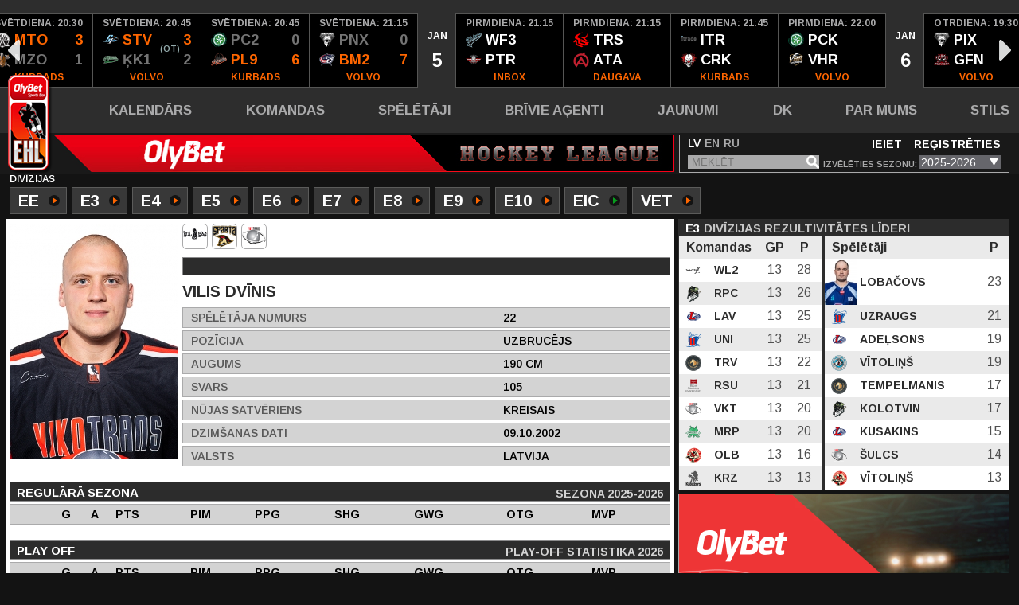

--- FILE ---
content_type: text/html; charset=utf-8
request_url: https://ehl.entuziasti.com/personas/vilis-dvinis/13090/2863
body_size: 10673
content:
<!DOCTYPE html>
<html lang="lv">
<head>
	<meta charset="utf-8">
	<meta http-equiv="X-UA-Compatible" content="IE=edge">
	<meta name="viewport" content="width=device-width">

	<meta name="description" content="Entuziastu Hokeja Līga" />
	<meta name="keywords" content="EHL" />

	<title>Spēlētāji | EHL</title>

	<meta property="og:title" content="EHL" /><meta property="og:description" content="Entuziastu Hokeja Līga" /><meta property="og:image" content="https://ehl.entuziasti.com/media/site/img/ehl_default_fb.jpg" /><meta property="og:image:url" content="https://ehl.entuziasti.com/media/site/img/ehl_default_fb.jpg" /><meta property="og:image:secure_url" content="https://ehl.entuziasti.com/media/site/img/ehl_default_fb.jpg" /><meta property="og:image:type" content="image/jpg" /><meta property="og:image:width" content="1200" /><meta property="og:image:height" content="650" />
	<!-- FONTS -->
	<link href="https://fonts.googleapis.com/css?family=Arimo:400,400i,600,600i,700,700i&amp;subset=cyrillic" rel="stylesheet">
	<link href="https://fonts.googleapis.com/css?family=Open+Sans:400,600,700" rel="stylesheet">

	<!-- FAVICON -->
	<link rel="shortcut icon" href="/favicon.ico?cs=a43f5b1e" type="image/x-icon" >
	<link rel="icon" href="/favicon.ico?cs=a43f5b1e" type="image/x-icon" >

	<!-- CSS -->
	<link href="/media/site/css/reset.css?cs=d89d8ff2" rel="stylesheet">
	<link rel="stylesheet" href="https://cdnjs.cloudflare.com/ajax/libs/fancybox/3.2.5/jquery.fancybox.min.css" />
	<link href="/media/site/css/slick.css?cs=d89d8ff2" rel="stylesheet">
	<link href="/media/site/css/style.css?cs=9be591b5?v=1767319200" rel="stylesheet">
	<link href="/media/site/css/jquery-ui.css?cs=d89d8ff2" rel="stylesheet">
	<link href="/media/site/css/jquery-ui.structure.css?cs=d89d8ff2" rel="stylesheet">
	<link href="/media/site/css/jquery-ui.theme.css?cs=d89d8ff2" rel="stylesheet">
	<link href="/media/site/css/lightbox.css?cs=d89d8ff2" rel="stylesheet">
	<link href="/media/site/plugins/fancybox/dist/jquery.fancybox.min.css?cs=6b6f7a2f" rel="stylesheet">
	<!--<link rel="stylesheet" href="https://cdn.jsdelivr.net/gh/fancyapps/fancybox@3.5.1/dist/jquery.fancybox.min.css" />-->

	<!-- Google tag (gtag.js) -->
	<script async src="https://www.googletagmanager.com/gtag/js?id=G-F6P9BNZP9S"></script>
	<script>
	  window.dataLayer = window.dataLayer || [];
	  function gtag(){dataLayer.push(arguments);}
	  gtag('js', new Date());

	  gtag('config', 'G-F6P9BNZP9S');
	</script>

</head>
<body>
	<!-- HEADER START -->

	<header class="header">
		<div class="header-slider-container"><ul id="games-slider" class="header-slider"><li class="date"><div class="parent"><div><div class="month">DEC</div><div class="day">20</div></div></div></li><li ><div class="parent has-results"><div class="info"><div class="time">sestdiena:&nbsp;21:00</div><a href="/komandas/rotasmeliorceltnieks-ii/445"><div class="team"><div><img src="/uploads/team/px20/team_3211.png?cs=d5e2d116" alt="Komanda 3211">&nbsp;RT2&nbsp;<span>0</span></div></div></a><a href="/komandas/rotasmeliorceltnieks-ii/445"><div class="team team-winner"><div><img src="/uploads/team/px20/team_3231.png?cs=013b9cf6" alt="Komanda 3231">&nbsp;PL7&nbsp;<span>8</span></div></div></a><div class="location">TUKUMS</div></div><div class="additional"><span class="photo valid" onClick="showGamePhotos(18081);"><svg class="svgIcon" style="width: 25px; height: 25px; display: block; margin-top: 34px; margin-left: 5px;"><use xlink:href="/media/sprite.svg#camera"></use></svg></span><a href="/protokols/18081" class="protocol"><svg class="svgIcon" style="width: 25px; height: 25px; display: block; margin-top: 34px; margin-left: 5px;"><use xlink:href="/media/sprite.svg#file"></use></svg></a><a href="https://www.youtube.com/embed/7UgG0XftNps" data-fancybox="youtube-video" class="video"><svg class="svgIcon" style="width: 25px; height: 25px; display: block; margin-top: 34px; margin-left: 5px;"><use xlink:href="/media/sprite.svg#video"></use></svg></a></div></div></li><li class="date"><div class="parent"><div><div class="month">DEC</div><div class="day">21</div></div></div></li><li ><div class="parent has-results"><div class="info"><div class="time">svētdiena:&nbsp;14:40</div><a href="/komandas/ll-straume/509"><div class="team team-winner"><div><img src="/uploads/team/px20/team_3257.png?cs=7580d1f1" alt="Komanda 3257">&nbsp;LST&nbsp;<span>1</span></div></div></a><a href="/komandas/ll-straume/509"><div class="team team-winner"><div><img src="/uploads/team/px20/team_3243.png?cs=e466e5cd" alt="Komanda 3243">&nbsp;ĶK5&nbsp;<span>1</span></div></div></a><div class="location">AKROPOLE RĪGA</div></div><div class="additional"><span class="photo valid" onClick="showGamePhotos(18141);"><svg class="svgIcon" style="width: 25px; height: 25px; display: block; margin-top: 34px; margin-left: 5px;"><use xlink:href="/media/sprite.svg#camera"></use></svg></span><a href="/protokols/18141" class="protocol"><svg class="svgIcon" style="width: 25px; height: 25px; display: block; margin-top: 34px; margin-left: 5px;"><use xlink:href="/media/sprite.svg#file"></use></svg></a><a href="https://www.youtube.com/embed/jEDv_r0wU0M" data-fancybox="youtube-video" class="video"><svg class="svgIcon" style="width: 25px; height: 25px; display: block; margin-top: 34px; margin-left: 5px;"><use xlink:href="/media/sprite.svg#video"></use></svg></a></div></div></li><li ><div class="parent has-results"><div class="info"><div class="time">svētdiena:&nbsp;16:00</div><a href="/komandas/cooked/498"><div class="team"><div><img src="/uploads/team/px20/team_3267.png?cs=3c1afb34" alt="Komanda 3267">&nbsp;CKD&nbsp;<span>1</span></div></div></a><a href="/komandas/cooked/498"><div class="team team-winner"><div><img src="/uploads/team/px20/team_3242.png?cs=3eea5d98" alt="Komanda 3242">&nbsp;ĶE5&nbsp;<span>3</span></div></div></a><div class="location">INBOX</div></div><div class="additional"><span class="photo valid" onClick="showGamePhotos(18229);"><svg class="svgIcon" style="width: 25px; height: 25px; display: block; margin-top: 34px; margin-left: 5px;"><use xlink:href="/media/sprite.svg#camera"></use></svg></span><a href="/protokols/18229" class="protocol"><svg class="svgIcon" style="width: 25px; height: 25px; display: block; margin-top: 34px; margin-left: 5px;"><use xlink:href="/media/sprite.svg#file"></use></svg></a><a href="https://www.youtube.com/embed/nVkTK_673KQ" data-fancybox="youtube-video" class="video"><svg class="svgIcon" style="width: 25px; height: 25px; display: block; margin-top: 34px; margin-left: 5px;"><use xlink:href="/media/sprite.svg#video"></use></svg></a></div></div></li><li ><div class="parent has-results"><div class="info"><div class="time">svētdiena:&nbsp;17:15</div><a href="/komandas/guffoni/379"><div class="team"><div><img src="/uploads/team/px20/team_3216.png?cs=aec6b217" alt="Komanda 3216">&nbsp;GFN&nbsp;<span>1</span></div></div></a><a href="/komandas/guffoni/379"><div class="team team-winner"><div><img src="/uploads/team/px20/team_3255.png?cs=12ec40e4" alt="Komanda 3255">&nbsp;LLS&nbsp;<span>3</span></div></div></a><div class="location">MĀRUPE</div></div><div class="additional"><span class="photo valid" onClick="showGamePhotos(18228);"><svg class="svgIcon" style="width: 25px; height: 25px; display: block; margin-top: 34px; margin-left: 5px;"><use xlink:href="/media/sprite.svg#camera"></use></svg></span><a href="/protokols/18228" class="protocol"><svg class="svgIcon" style="width: 25px; height: 25px; display: block; margin-top: 34px; margin-left: 5px;"><use xlink:href="/media/sprite.svg#file"></use></svg></a><a href="https://www.youtube.com/embed/ZpQQRwRhWHE" data-fancybox="youtube-video" class="video"><svg class="svgIcon" style="width: 25px; height: 25px; display: block; margin-top: 34px; margin-left: 5px;"><use xlink:href="/media/sprite.svg#video"></use></svg></a></div></div></li><li ><div class="parent has-results"><div class="info"><div class="time">svētdiena:&nbsp;17:15</div><a href="/komandas/ogres-gracijas/488"><div class="team"><div><img src="/uploads/team/px20/team_3253.png?cs=d906e3f6" alt="Komanda 3253">&nbsp;OGC&nbsp;<span>0</span></div></div></a><a href="/komandas/ogres-gracijas/488"><div class="team team-winner"><div><img src="/uploads/team/px20/team_3252.png?cs=5fe4eefe" alt="Komanda 3252">&nbsp;FRZ&nbsp;<span>8</span></div></div></a><div class="location">OGRE</div></div><div class="additional"><span class="photo valid" onClick="showGamePhotos(17535);"><svg class="svgIcon" style="width: 25px; height: 25px; display: block; margin-top: 34px; margin-left: 5px;"><use xlink:href="/media/sprite.svg#camera"></use></svg></span><a href="/protokols/17535" class="protocol"><svg class="svgIcon" style="width: 25px; height: 25px; display: block; margin-top: 34px; margin-left: 5px;"><use xlink:href="/media/sprite.svg#file"></use></svg></a><a href="https://www.youtube.com/embed/qVHl9iY0Kbo" data-fancybox="youtube-video" class="video"><svg class="svgIcon" style="width: 25px; height: 25px; display: block; margin-top: 34px; margin-left: 5px;"><use xlink:href="/media/sprite.svg#video"></use></svg></a></div></div></li><li ><div class="parent has-results"><div class="info"><div class="time">svētdiena:&nbsp;18:30</div><a href="/komandas/3s/198"><div class="team team-winner"><div><img src="/uploads/team/px20/team_3248.png?cs=12ca986f" alt="Komanda 3248">&nbsp;3S&nbsp;<span>3</span></div></div></a><a href="/komandas/3s/198"><div class="team"><div><img src="/uploads/team/px20/team_3362.png?cs=a87adf1b" alt="Komanda 3362">&nbsp;PTA&nbsp;<span>1</span></div></div></a><div class="location">MĀRUPE</div></div><div class="additional"><span class="photo valid" onClick="showGamePhotos(18017);"><svg class="svgIcon" style="width: 25px; height: 25px; display: block; margin-top: 34px; margin-left: 5px;"><use xlink:href="/media/sprite.svg#camera"></use></svg></span><a href="/protokols/18017" class="protocol"><svg class="svgIcon" style="width: 25px; height: 25px; display: block; margin-top: 34px; margin-left: 5px;"><use xlink:href="/media/sprite.svg#file"></use></svg></a><a href="https://www.youtube.com/embed/nPhOoZ_EC9k" data-fancybox="youtube-video" class="video"><svg class="svgIcon" style="width: 25px; height: 25px; display: block; margin-top: 34px; margin-left: 5px;"><use xlink:href="/media/sprite.svg#video"></use></svg></a></div></div></li><li ><div class="parent has-results"><div class="info"><div class="time">svētdiena:&nbsp;19:00</div><a href="/komandas/lielupe/446"><div class="team"><div><img src="/uploads/team/px20/team_3295.png?cs=a232b1dd" alt="Komanda 3295">&nbsp;LLP&nbsp;<span>3</span></div></div></a><a href="/komandas/lielupe/446"><div class="team team-winner"><div><img src="/uploads/team/px20/team_3360.png?cs=878f00f2" alt="Komanda 3360">&nbsp;MB2&nbsp;<span>6</span></div></div></a><div class="location">INBOX</div></div><div class="additional"><span class="photo valid" onClick="showGamePhotos(18016);"><svg class="svgIcon" style="width: 25px; height: 25px; display: block; margin-top: 34px; margin-left: 5px;"><use xlink:href="/media/sprite.svg#camera"></use></svg></span><a href="/protokols/18016" class="protocol"><svg class="svgIcon" style="width: 25px; height: 25px; display: block; margin-top: 34px; margin-left: 5px;"><use xlink:href="/media/sprite.svg#file"></use></svg></a><a href="https://www.youtube.com/embed/6OnJvH7wyjg" data-fancybox="youtube-video" class="video"><svg class="svgIcon" style="width: 25px; height: 25px; display: block; margin-top: 34px; margin-left: 5px;"><use xlink:href="/media/sprite.svg#video"></use></svg></a></div></div></li><li ><div class="parent has-results"><div class="info"><div class="time">svētdiena:&nbsp;19:30</div><a href="/komandas/vella-kalpi-ii/461"><div class="team team-winner"><div><img src="/uploads/team/px20/team_3334.png?cs=43a9f439" alt="Komanda 3334">&nbsp;VKL&nbsp;<span>3</span></div></div></a><a href="/komandas/vella-kalpi-ii/461"><div class="team"><div><img src="/uploads/team/px20/team_3304.png?cs=ada2b357" alt="Komanda 3304">&nbsp;PCK&nbsp;<span>2</span></div></div></a><div class="location">DAUGAVA</div></div><div class="additional"><span class="photo valid" onClick="showGamePhotos(17878);"><svg class="svgIcon" style="width: 25px; height: 25px; display: block; margin-top: 34px; margin-left: 5px;"><use xlink:href="/media/sprite.svg#camera"></use></svg></span><a href="/protokols/17878" class="protocol"><svg class="svgIcon" style="width: 25px; height: 25px; display: block; margin-top: 34px; margin-left: 5px;"><use xlink:href="/media/sprite.svg#file"></use></svg></a><a href="https://www.youtube.com/embed/5KxtFt_pdJU" data-fancybox="youtube-video" class="video"><svg class="svgIcon" style="width: 25px; height: 25px; display: block; margin-top: 34px; margin-left: 5px;"><use xlink:href="/media/sprite.svg#video"></use></svg></a></div></div></li><li ><div class="parent has-results"><div class="info"><div class="time">svētdiena:&nbsp;19:35</div><a href="/komandas/lavina-ii/512"><div class="team team-winner"><div><img src="/uploads/team/px20/team_3283.png?cs=74add764" alt="Komanda 3283">&nbsp;LA2&nbsp;<span>2</span></div></div></a><a href="/komandas/lavina-ii/512"><div class="team team-winner"><div><img src="/uploads/team/px20/team_3367.png?cs=882bf7a6" alt="Komanda 3367">&nbsp;RTS&nbsp;<span>2</span></div></div></a><div class="location">KURBADS</div></div><div class="additional"><span class="photo valid" onClick="showGamePhotos(17960);"><svg class="svgIcon" style="width: 25px; height: 25px; display: block; margin-top: 34px; margin-left: 5px;"><use xlink:href="/media/sprite.svg#camera"></use></svg></span><a href="/protokols/17960" class="protocol"><svg class="svgIcon" style="width: 25px; height: 25px; display: block; margin-top: 34px; margin-left: 5px;"><use xlink:href="/media/sprite.svg#file"></use></svg></a><a href="https://www.youtube.com/embed/pKvXB2XOZ3w" data-fancybox="youtube-video" class="video"><svg class="svgIcon" style="width: 25px; height: 25px; display: block; margin-top: 34px; margin-left: 5px;"><use xlink:href="/media/sprite.svg#video"></use></svg></a></div></div></li><li ><div class="parent has-results"><div class="info"><div class="time">svētdiena:&nbsp;20:00</div><a href="/komandas/garkalnes-patrioti-ii/454"><div class="team team-winner"><div><img src="/uploads/team/px20/team_3269.png?cs=ac61142c" alt="Komanda 3269">&nbsp;GP2&nbsp;<span>3</span></div></div></a><a href="/komandas/garkalnes-patrioti-ii/454"><div class="team"><div><img src="/uploads/team/px20/team_3299.png?cs=295ab197" alt="Komanda 3299">&nbsp;WLF&nbsp;<span>2</span></div></div></a><div class="location">DAUGAVA</div></div><div class="additional"><span class="photo valid" onClick="showGamePhotos(17198);"><svg class="svgIcon" style="width: 25px; height: 25px; display: block; margin-top: 34px; margin-left: 5px;"><use xlink:href="/media/sprite.svg#camera"></use></svg></span><a href="/protokols/17198" class="protocol"><svg class="svgIcon" style="width: 25px; height: 25px; display: block; margin-top: 34px; margin-left: 5px;"><use xlink:href="/media/sprite.svg#file"></use></svg></a><a href="https://www.youtube.com/embed/ZmEZcyCKIeo" data-fancybox="youtube-video" class="video"><svg class="svgIcon" style="width: 25px; height: 25px; display: block; margin-top: 34px; margin-left: 5px;"><use xlink:href="/media/sprite.svg#video"></use></svg></a></div></div></li><li ><div class="parent has-results"><div class="info"><div class="time">svētdiena:&nbsp;20:00</div><a href="/komandas/blackout/204"><div class="team"><div><img src="/uploads/team/px20/team_3260.png?cs=644008e6" alt="Komanda 3260">&nbsp;BLC&nbsp;<span>0</span></div></div></a><a href="/komandas/blackout/204"><div class="team team-winner"><div><img src="/uploads/team/px20/team_3348.png?cs=5b4287e0" alt="Komanda 3348">&nbsp;JUR&nbsp;<span>1</span></div></div></a><div class="location">MOGO</div></div><div class="additional"><span class="photo valid" onClick="showGamePhotos(17964);"><svg class="svgIcon" style="width: 25px; height: 25px; display: block; margin-top: 34px; margin-left: 5px;"><use xlink:href="/media/sprite.svg#camera"></use></svg></span><a href="/protokols/17964" class="protocol"><svg class="svgIcon" style="width: 25px; height: 25px; display: block; margin-top: 34px; margin-left: 5px;"><use xlink:href="/media/sprite.svg#file"></use></svg></a><a href="https://www.youtube.com/embed/8DjWx3EM8x4" data-fancybox="youtube-video" class="video"><svg class="svgIcon" style="width: 25px; height: 25px; display: block; margin-top: 34px; margin-left: 5px;"><use xlink:href="/media/sprite.svg#video"></use></svg></a></div></div></li><li ><div class="parent has-results"><div class="info"><div class="time">svētdiena:&nbsp;20:30</div><a href="/komandas/moltto/451"><div class="team team-winner"><div><img src="/uploads/team/px20/team_3226.png?cs=d17cb11c" alt="Komanda 3226">&nbsp;MTO&nbsp;<span>3</span></div></div></a><a href="/komandas/moltto/451"><div class="team"><div><img src="/uploads/team/px20/team_3250.png?cs=8470da77" alt="Komanda 3250">&nbsp;MZO&nbsp;<span>1</span></div></div></a><div class="location">KURBADS</div></div><div class="additional"><span class="photo valid" onClick="showGamePhotos(17764);"><svg class="svgIcon" style="width: 25px; height: 25px; display: block; margin-top: 34px; margin-left: 5px;"><use xlink:href="/media/sprite.svg#camera"></use></svg></span><a href="/protokols/17764" class="protocol"><svg class="svgIcon" style="width: 25px; height: 25px; display: block; margin-top: 34px; margin-left: 5px;"><use xlink:href="/media/sprite.svg#file"></use></svg></a><a href="https://www.youtube.com/embed/lCznV1ClH_8" data-fancybox="youtube-video" class="video"><svg class="svgIcon" style="width: 25px; height: 25px; display: block; margin-top: 34px; margin-left: 5px;"><use xlink:href="/media/sprite.svg#video"></use></svg></a></div></div></li><li ><span class="score-additional">(ot)</span> <div class="parent has-results"><div class="info"><div class="time">svētdiena:&nbsp;20:45</div><a href="/komandas/steevice/97"><div class="team team-winner"><div><img src="/uploads/team/px20/team_3261.png?cs=e388ff28" alt="Komanda 3261">&nbsp;STV&nbsp;<span>3</span></div></div></a><a href="/komandas/steevice/97"><div class="team"><div><img src="/uploads/team/px20/team_3244.png?cs=494c5c11" alt="Komanda 3244">&nbsp;ĶK1&nbsp;<span>2</span></div></div></a><div class="location">VOLVO</div></div><div class="additional"><span class="photo valid" onClick="showGamePhotos(17962);"><svg class="svgIcon" style="width: 25px; height: 25px; display: block; margin-top: 34px; margin-left: 5px;"><use xlink:href="/media/sprite.svg#camera"></use></svg></span><a href="/protokols/17962" class="protocol"><svg class="svgIcon" style="width: 25px; height: 25px; display: block; margin-top: 34px; margin-left: 5px;"><use xlink:href="/media/sprite.svg#file"></use></svg></a><a href="https://www.youtube.com/embed/JhUdKniyFUI" data-fancybox="youtube-video" class="video"><svg class="svgIcon" style="width: 25px; height: 25px; display: block; margin-top: 34px; margin-left: 5px;"><use xlink:href="/media/sprite.svg#video"></use></svg></a></div></div></li><li ><div class="parent has-results"><div class="info"><div class="time">svētdiena:&nbsp;20:45</div><a href="/komandas/piecuki-ii/340"><div class="team"><div><img src="/uploads/team/px20/team_3246.png?cs=512d1f3b" alt="Komanda 3246">&nbsp;PC2&nbsp;<span>0</span></div></div></a><a href="/komandas/piecuki-ii/340"><div class="team team-winner"><div><img src="/uploads/team/px20/team_3230.png?cs=18be6161" alt="Komanda 3230">&nbsp;PL9&nbsp;<span>6</span></div></div></a><div class="location">KURBADS</div></div><div class="additional"><span class="photo valid" onClick="showGamePhotos(18230);"><svg class="svgIcon" style="width: 25px; height: 25px; display: block; margin-top: 34px; margin-left: 5px;"><use xlink:href="/media/sprite.svg#camera"></use></svg></span><a href="/protokols/18230" class="protocol"><svg class="svgIcon" style="width: 25px; height: 25px; display: block; margin-top: 34px; margin-left: 5px;"><use xlink:href="/media/sprite.svg#file"></use></svg></a><a href="https://www.youtube.com/embed/-UXdnxg7upA" data-fancybox="youtube-video" class="video"><svg class="svgIcon" style="width: 25px; height: 25px; display: block; margin-top: 34px; margin-left: 5px;"><use xlink:href="/media/sprite.svg#video"></use></svg></a></div></div></li><li ><div class="parent has-results"><div class="info"><div class="time">svētdiena:&nbsp;21:15</div><a href="/komandas/pingvini-x/474"><div class="team"><div><img src="/uploads/team/px20/team_3206.png?cs=775c97f2" alt="Komanda 3206">&nbsp;PNX&nbsp;<span>0</span></div></div></a><a href="/komandas/pingvini-x/474"><div class="team team-winner"><div><img src="/uploads/team/px20/team_3218.png?cs=d92cc3d5" alt="Komanda 3218">&nbsp;BM2&nbsp;<span>7</span></div></div></a><div class="location">VOLVO</div></div><div class="additional"><span class="photo valid" onClick="showGamePhotos(18138);"><svg class="svgIcon" style="width: 25px; height: 25px; display: block; margin-top: 34px; margin-left: 5px;"><use xlink:href="/media/sprite.svg#camera"></use></svg></span><a href="/protokols/18138" class="protocol"><svg class="svgIcon" style="width: 25px; height: 25px; display: block; margin-top: 34px; margin-left: 5px;"><use xlink:href="/media/sprite.svg#file"></use></svg></a><a href="https://www.youtube.com/embed/2RObbup1eMk" data-fancybox="youtube-video" class="video"><svg class="svgIcon" style="width: 25px; height: 25px; display: block; margin-top: 34px; margin-left: 5px;"><use xlink:href="/media/sprite.svg#video"></use></svg></a></div></div></li><li class="date"><div class="parent"><div><div class="month">JAN</div><div class="day">5</div></div></div></li><li id="game-start-element"><div class="parent has-results-2"><div><div class="time">pirmdiena:&nbsp;21:15</div><a href="/komandas/ice-wolves-e6/195"><div class="team"><div><img src="/uploads/team/px20/team_3301.png?cs=32c8ded6" alt="Komanda 3301">&nbsp;WF3</div></div></a><a href="/komandas/patrioti/337"><div class="team"><div><img src="/uploads/team/px20/team_3220.png?cs=56884286" alt="Komanda 3220">&nbsp;PTR</div></div></a><div class="location">INBOX</div></div><div class="additional"><a href="/protokols/17729" class="protocol"><svg class="svgIcon" style="width: 25px; height: 25px; display: block; margin-top: 34px; margin-left: 5px;"><use xlink:href="/media/sprite.svg#file"></use></svg></a></div></div></li><li ><div class="parent has-results-2"><div><div class="time">pirmdiena:&nbsp;21:15</div><a href="/komandas/taurus/105"><div class="team"><div><img src="/uploads/team/px20/team_3324.png?cs=62c5c6f8" alt="Komanda 3324">&nbsp;TRS</div></div></a><a href="/komandas/arta-aboli/251"><div class="team"><div><img src="/uploads/team/px20/team_3265.png?cs=ab96e4d8" alt="Komanda 3265">&nbsp;ATA</div></div></a><div class="location">DAUGAVA</div></div><div class="additional"><a href="/protokols/18025" class="protocol"><svg class="svgIcon" style="width: 25px; height: 25px; display: block; margin-top: 34px; margin-left: 5px;"><use xlink:href="/media/sprite.svg#file"></use></svg></a></div></div></li><li ><div class="parent has-results-2"><div><div class="time">pirmdiena:&nbsp;21:45</div><a href="/komandas/itrade/479"><div class="team"><div><img src="/uploads/team/px20/team_3223.png?cs=00d0abe8" alt="Komanda 3223">&nbsp;ITR</div></div></a><a href="/komandas/cirks-uz-ledus/351"><div class="team"><div><img src="/uploads/team/px20/team_3311.png?cs=6ab0a4f9" alt="Komanda 3311">&nbsp;CRK</div></div></a><div class="location">KURBADS</div></div><div class="additional"><a href="/protokols/18240" class="protocol"><svg class="svgIcon" style="width: 25px; height: 25px; display: block; margin-top: 34px; margin-left: 5px;"><use xlink:href="/media/sprite.svg#file"></use></svg></a></div></div></li><li ><div class="parent has-results-2"><div><div class="time">pirmdiena:&nbsp;22:00</div><a href="/komandas/piecuki/296"><div class="team"><div><img src="/uploads/team/px20/team_3304.png?cs=ada2b357" alt="Komanda 3304">&nbsp;PCK</div></div></a><a href="/komandas/vhr-thunder/505"><div class="team"><div><img src="/uploads/team/px20/team_3239.png?cs=b392b387" alt="Komanda 3239">&nbsp;VHR</div></div></a><div class="location">VOLVO</div></div><div class="additional"><a href="/protokols/17887" class="protocol"><svg class="svgIcon" style="width: 25px; height: 25px; display: block; margin-top: 34px; margin-left: 5px;"><use xlink:href="/media/sprite.svg#file"></use></svg></a></div></div></li><li class="date"><div class="parent"><div><div class="month">JAN</div><div class="day">6</div></div></div></li><li ><div class="parent has-results-2"><div><div class="time">otrdiena:&nbsp;19:30</div><a href="/komandas/pingvini-ix/502"><div class="team"><div><img src="/uploads/team/px20/team_3207.png?cs=eb6cd504" alt="Komanda 3207">&nbsp;PIX</div></div></a><a href="/komandas/guffoni/379"><div class="team"><div><img src="/uploads/team/px20/team_3216.png?cs=aec6b217" alt="Komanda 3216">&nbsp;GFN</div></div></a><div class="location">VOLVO</div></div><div class="additional"><a href="/protokols/18238" class="protocol"><svg class="svgIcon" style="width: 25px; height: 25px; display: block; margin-top: 34px; margin-left: 5px;"><use xlink:href="/media/sprite.svg#file"></use></svg></a></div></div></li><li ><div class="parent has-results-2"><div><div class="time">otrdiena:&nbsp;19:35</div><a href="/komandas/kekava-grinders/477"><div class="team"><div><img src="/uploads/team/px20/team_3285.png?cs=ada885cf" alt="Komanda 3285">&nbsp;ĶK4</div></div></a><a href="/komandas/vairogs/376"><div class="team"><div><img src="/uploads/team/px20/team_3288.png?cs=dd929e83" alt="Komanda 3288">&nbsp;VRG</div></div></a><div class="location">KURBADS</div></div><div class="additional"><a href="/protokols/17893" class="protocol"><svg class="svgIcon" style="width: 25px; height: 25px; display: block; margin-top: 34px; margin-left: 5px;"><use xlink:href="/media/sprite.svg#file"></use></svg></a></div></div></li><li ><div class="parent has-results-2"><div><div class="time">otrdiena:&nbsp;20:00</div><a href="/komandas/namejs/499"><div class="team"><div><img src="/uploads/team/px20/team_3322.png?cs=95f236b4" alt="Komanda 3322">&nbsp;NMJ</div></div></a><a href="/komandas/sparta-ii-rb/510"><div class="team"><div><img src="/uploads/team/px20/team_3315.png?cs=79dc9cf9" alt="Komanda 3315">&nbsp;SP2</div></div></a><div class="location">DAUGAVA</div></div><div class="additional"><a href="/protokols/17803" class="protocol"><svg class="svgIcon" style="width: 25px; height: 25px; display: block; margin-top: 34px; margin-left: 5px;"><use xlink:href="/media/sprite.svg#file"></use></svg></a></div></div></li><li ><div class="parent has-results-2"><div><div class="time">otrdiena:&nbsp;21:15</div><a href="/komandas/pilsetas-legendas-e9/395"><div class="team"><div><img src="/uploads/team/px20/team_3230.png?cs=18be6161" alt="Komanda 3230">&nbsp;PL9</div></div></a><a href="/komandas/pelekie-kardinali-ii/495"><div class="team"><div><img src="/uploads/team/px20/team_3233.png?cs=320bdfce" alt="Komanda 3233">&nbsp;PK2</div></div></a><div class="location">AKROPOLE RĪGA</div></div><div class="additional"><a href="/protokols/18237" class="protocol"><svg class="svgIcon" style="width: 25px; height: 25px; display: block; margin-top: 34px; margin-left: 5px;"><use xlink:href="/media/sprite.svg#file"></use></svg></a></div></div></li><li ><div class="parent has-results-2"><div><div class="time">otrdiena:&nbsp;21:45</div><a href="/komandas/ledus-veci-ii/334"><div class="team"><div><img src="/uploads/team/px20/team_3225.png?cs=1f26d514" alt="Komanda 3225">&nbsp;LV2</div></div></a><a href="/komandas/piecuki-ii/340"><div class="team"><div><img src="/uploads/team/px20/team_3246.png?cs=512d1f3b" alt="Komanda 3246">&nbsp;PC2</div></div></a><div class="location">HS RĪGA</div></div><div class="additional"><a href="/protokols/18242" class="protocol"><svg class="svgIcon" style="width: 25px; height: 25px; display: block; margin-top: 34px; margin-left: 5px;"><use xlink:href="/media/sprite.svg#file"></use></svg></a></div></div></li><li class="date"><div class="parent"><div><div class="month">JAN</div><div class="day">7</div></div></div></li><li ><div class="parent has-results-2"><div><div class="time">trešdiena:&nbsp;19:30</div><a href="/komandas/jurmala/121"><div class="team"><div><img src="/uploads/team/px20/team_3348.png?cs=5b4287e0" alt="Komanda 3348">&nbsp;JUR</div></div></a><a href="/komandas/radex-kengarags/268"><div class="team"><div><img src="/uploads/team/px20/team_3222.png?cs=076fdbf7" alt="Komanda 3222">&nbsp;KNG</div></div></a><div class="location">VOLVO</div></div><div class="additional"><a href="/protokols/17969" class="protocol"><svg class="svgIcon" style="width: 25px; height: 25px; display: block; margin-top: 34px; margin-left: 5px;"><use xlink:href="/media/sprite.svg#file"></use></svg></a></div></div></li><li ><div class="parent has-results-2"><div><div class="time">trešdiena:&nbsp;19:45</div><a href="/komandas/vikingi/381"><div class="team"><div><img src="/uploads/team/px20/team_3227.png?cs=155099a4" alt="Komanda 3227">&nbsp;VKG</div></div></a><a href="/komandas/lavina-ii/512"><div class="team"><div><img src="/uploads/team/px20/team_3283.png?cs=74add764" alt="Komanda 3283">&nbsp;LA2</div></div></a><div class="location">MĀRUPE</div></div><div class="additional"><a href="/protokols/17968" class="protocol"><svg class="svgIcon" style="width: 25px; height: 25px; display: block; margin-top: 34px; margin-left: 5px;"><use xlink:href="/media/sprite.svg#file"></use></svg></a></div></div></li><li ><div class="parent has-results-2"><div><div class="time">trešdiena:&nbsp;20:30</div><a href="/komandas/haoss/295"><div class="team"><div><img src="/uploads/team/px20/team_3249.png?cs=a3e2104e" alt="Komanda 3249">&nbsp;HAS</div></div></a><a href="/komandas/vella-kalpi/382"><div class="team"><div><img src="/uploads/team/px20/team_3333.png?cs=81cd968a" alt="Komanda 3333">&nbsp;VKA</div></div></a><div class="location">OGRE</div></div><div class="additional"><a href="/protokols/17772" class="protocol"><svg class="svgIcon" style="width: 25px; height: 25px; display: block; margin-top: 34px; margin-left: 5px;"><use xlink:href="/media/sprite.svg#file"></use></svg></a></div></div></li><li ><div class="parent has-results-2"><div><div class="time">trešdiena:&nbsp;20:45</div><a href="/komandas/sports-lukss/422"><div class="team"><div><img src="/uploads/team/px20/team_3340.png?cs=59613e51" alt="Komanda 3340">&nbsp;SPR</div></div></a><a href="/komandas/tukuma-brali/371"><div class="team"><div><img src="/uploads/team/px20/team_3365.png?cs=2bad129d" alt="Komanda 3365">&nbsp;TMB</div></div></a><div class="location">DAUGAVA</div></div><div class="additional"><a href="/protokols/17655" class="protocol"><svg class="svgIcon" style="width: 25px; height: 25px; display: block; margin-top: 34px; margin-left: 5px;"><use xlink:href="/media/sprite.svg#file"></use></svg></a></div></div></li><li ><div class="parent has-results-2"><div><div class="time">trešdiena:&nbsp;20:45</div><a href="/komandas/santeko/118"><div class="team"><div><img src="/uploads/team/px20/team_3342.png?cs=0bfbe54a" alt="Komanda 3342">&nbsp;SAN</div></div></a><a href="/komandas/tukuma-brali-ii/480"><div class="team"><div><img src="/uploads/team/px20/team_3330.png?cs=4049abae" alt="Komanda 3330">&nbsp;TB2</div></div></a><div class="location">VOLVO</div></div><div class="additional"><a href="/protokols/18027" class="protocol"><svg class="svgIcon" style="width: 25px; height: 25px; display: block; margin-top: 34px; margin-left: 5px;"><use xlink:href="/media/sprite.svg#file"></use></svg></a></div></div></li><li ><div class="parent has-results-2"><div><div class="time">trešdiena:&nbsp;21:15</div><a href="/komandas/ice-wolves-e4/232"><div class="team"><div><img src="/uploads/team/px20/team_3300.png?cs=53f670ea" alt="Komanda 3300">&nbsp;WF2</div></div></a><a href="/komandas/lielupe/446"><div class="team"><div><img src="/uploads/team/px20/team_3295.png?cs=a232b1dd" alt="Komanda 3295">&nbsp;LLP</div></div></a><div class="location">INBOX</div></div><div class="additional"><a href="/protokols/18021" class="protocol"><svg class="svgIcon" style="width: 25px; height: 25px; display: block; margin-top: 34px; margin-left: 5px;"><use xlink:href="/media/sprite.svg#file"></use></svg></a></div></div></li><li ><div class="parent has-results-2"><div><div class="time">trešdiena:&nbsp;21:15</div><a href="/komandas/garkalnes-patrioti/328"><div class="team"><div><img src="/uploads/team/px20/team_3270.png?cs=fa1e75dd" alt="Komanda 3270">&nbsp;GRK</div></div></a><a href="/komandas/valmiera/487"><div class="team"><div><img src="/uploads/team/px20/team_3318.png?cs=e5e8e98e" alt="Komanda 3318">&nbsp;VLM</div></div></a><div class="location">AKROPOLE RĪGA</div></div><div class="additional"><a href="/protokols/17656" class="protocol"><svg class="svgIcon" style="width: 25px; height: 25px; display: block; margin-top: 34px; margin-left: 5px;"><use xlink:href="/media/sprite.svg#file"></use></svg></a></div></div></li><li ><div class="parent has-results-2"><div><div class="time">trešdiena:&nbsp;21:45</div><a href="/komandas/pagani/383"><div class="team"><div><img src="/uploads/team/px20/team_3281.png?cs=c6925d29" alt="Komanda 3281">&nbsp;PGN</div></div></a><a href="/komandas/rotasmeliorceltnieks-ii/445"><div class="team"><div><img src="/uploads/team/px20/team_3211.png?cs=d5e2d116" alt="Komanda 3211">&nbsp;RT2</div></div></a><div class="location">KURBADS</div></div><div class="additional"><a href="/protokols/18082" class="protocol"><svg class="svgIcon" style="width: 25px; height: 25px; display: block; margin-top: 34px; margin-left: 5px;"><use xlink:href="/media/sprite.svg#file"></use></svg></a></div></div></li><li ><div class="parent has-results-2"><div><div class="time">trešdiena:&nbsp;21:45</div><a href="/komandas/vidzemes-vilki/482"><div class="team"><div><img src="/uploads/team/px20/team_3263.png?cs=4bc3be15" alt="Komanda 3263">&nbsp;VLV</div></div></a><a href="/komandas/white-wings/405"><div class="team"><div><img src="/uploads/team/px20/team_3308.png?cs=730452f6" alt="Komanda 3308">&nbsp;WTW</div></div></a><div class="location">OGRE</div></div><div class="additional"><a href="/protokols/17892" class="protocol"><svg class="svgIcon" style="width: 25px; height: 25px; display: block; margin-top: 34px; margin-left: 5px;"><use xlink:href="/media/sprite.svg#file"></use></svg></a></div></div></li><li class="date"><div class="parent"><div><div class="month">JAN</div><div class="day">8</div></div></div></li><li ><div class="parent has-results-2"><div><div class="time">ceturtdiena:&nbsp;19:15</div><a href="/komandas/ogres-ledus-brali-ii/373"><div class="team"><div><img src="/uploads/team/px20/team_3358.png?cs=e5d96bcd" alt="Komanda 3358">&nbsp;OL2</div></div></a><a href="/komandas/rodrigo-aboli/485"><div class="team"><div><img src="/uploads/team/px20/team_3266.png?cs=55b740f4" alt="Komanda 3266">&nbsp;ROA</div></div></a><div class="location">OGRE</div></div><div class="additional"><a href="/protokols/18087" class="protocol"><svg class="svgIcon" style="width: 25px; height: 25px; display: block; margin-top: 34px; margin-left: 5px;"><use xlink:href="/media/sprite.svg#file"></use></svg></a></div></div></li><li ><div class="parent has-results-2"><div><div class="time">ceturtdiena:&nbsp;20:00</div><a href="/komandas/ice-wolves-e8/415"><div class="team"><div><img src="/uploads/team/px20/team_3302.png?cs=5d11bf25" alt="Komanda 3302">&nbsp;WF5</div></div></a><a href="/komandas/oileris/350"><div class="team"><div><img src="/uploads/team/px20/team_3313.png?cs=38e0e012" alt="Komanda 3313">&nbsp;OLR</div></div></a><div class="location">INBOX</div></div><div class="additional"><a href="/protokols/17888" class="protocol"><svg class="svgIcon" style="width: 25px; height: 25px; display: block; margin-top: 34px; margin-left: 5px;"><use xlink:href="/media/sprite.svg#file"></use></svg></a></div></div></li></ul></div>				<div class="header-menu-row">
			<div class="container">
				<div class="hamburger" data-toggle-menu>&nbsp;</div>
				<div class="main-menu" id="mainMenu">
					<span class="close-menu" data-toggle-menu>&nbsp;</span>
					<ul class="top-navbar-lang"><li class="active" ><a href="javascript:changeLanguage(1)">LV</a></li><li><a href="javascript:changeLanguage(2)">EN</a></li><li><a href="javascript:changeLanguage(3)">RU</a></li></ul><ul class="main-menu-list"><li class="additional"><a href="/ielogoties">Ieiet</a></li><li class="additional"><a href="/registracija">Reģistrēties</a></li><li ><a href="/kalendars">Kalendārs</a></li><li ><a href="/komandas">Komandas</a></li><li ><a href="/speletaji">Spēlētāji</a></li><li ><a href="/brivie-agenti">Brīvie aģenti</a></li><li ><a href="/jaunumi">Jaunumi</a></li><li ><a href="/dk">DK</a></li><li ><a href="/par-mums">Par mums</a><ul class="sub-menu-list"><li data-subid="13" ><a href="/nolikumi">Nolikumi</a></li><li data-subid="14" ><a href="/tiesnesi">Tiesneši</a></li><li data-subid="13" ><a href="/kontakti">Kontakti</a></li></ul></li><li ><a href="/stils/logo">Stils</a></li></ul>				</div>
				<div class="menu-items">
					<select id="seasons" onChange="changeSeasonObj(this);"><option value="17" selected="selected">2025-2026</option><option value="16" >2024-2025</option><option value="15" >2023-2024</option><option value="14" >2022-2023</option><option value="13" >2021-2022</option><option value="11" >2020 SC</option><option value="12" >2020-2021</option><option value="10" >2019-2020</option><option value="9" >2018-2019</option><option value="8" >2017-2018</option><option value="7" >2016-2017</option><option value="6" >2015-2016</option><option value="5" >2014-2015</option><option value="4" >2013-2014</option><option value="3" >2012-2013</option><option value="1" >2011-2012</option></select>					<form action="" method="POST" class="header-search">
						<input type="text" name="main_search" value="" >
					</form>
				</div>

				<div class="user_div"><span class="login"><a href="/ielogoties">Ieiet</a></span><span class="register"><a href="/registracija">Reģistrēties</a></span></div>			</div>
		</div>
		<div class="header-logo-row">
			<div class="container">
				<a href="/" class="logo">&nbsp;</a>
				<a href="https://www.olybet.lv/" class="logo-olybet">&nbsp;</a>
				<div id="navigation-additional"><ul class="top-navbar-lang"><li class="active" ><a href="javascript:changeLanguage(1)">LV</a></li><li><a href="javascript:changeLanguage(2)">EN</a></li><li><a href="javascript:changeLanguage(3)">RU</a></li></ul><div class="user_div"><span class="login"><a href="/ielogoties">Ieiet</a></span><span class="register"><a href="/registracija">Reģistrēties</a></span></div><form action="" method="POST" class="header-search"><input type="text" name="main_search" value="" placeholder="MEKLĒT" ></form><span id="seasons2-label">Izvēlēties sezonu:</span><select id="seasons2" onChange="changeSeasonObj(this);"><option value="17" selected="selected">2025-2026</option><option value="16" >2024-2025</option><option value="15" >2023-2024</option><option value="14" >2022-2023</option><option value="13" >2021-2022</option><option value="11" >2020 SC</option><option value="12" >2020-2021</option><option value="10" >2019-2020</option><option value="9" >2018-2019</option><option value="8" >2017-2018</option><option value="7" >2016-2017</option><option value="6" >2015-2016</option><option value="5" >2014-2015</option><option value="4" >2013-2014</option><option value="3" >2012-2013</option><option value="1" >2011-2012</option></select></div>			</div>
		</div>
	</header>
	<!-- HEADER END -->

	<!-- MAIN START -->
	<main class="main" style="overflow: hidden;">
		<div class="container">
			<div class="division-container divisions-white"><h4 class="division-title">Divīzijas</h4><div class="division-content"><ul class="divisions-list"><li class="has-icon color-orange"><a href="/switch/division/375"><span class="slug">EE</span><span class="icon">&nbsp;</span></a></li><li class="has-icon color-orange"><a href="/switch/division/377"><span class="slug">E3</span><span class="icon">&nbsp;</span></a></li><li class="has-icon color-orange"><a href="/switch/division/378"><span class="slug">E4</span><span class="icon">&nbsp;</span></a></li><li class="has-icon color-orange"><a href="/switch/division/379"><span class="slug">E5</span><span class="icon">&nbsp;</span></a></li><li class="has-icon color-orange"><a href="/switch/division/380"><span class="slug">E6</span><span class="icon">&nbsp;</span></a></li><li class="has-icon color-orange"><a href="/switch/division/381"><span class="slug">E7</span><span class="icon">&nbsp;</span></a></li><li class="has-icon color-orange"><a href="/switch/division/382"><span class="slug">E8</span><span class="icon">&nbsp;</span></a></li><li class="has-icon color-orange"><a href="/switch/division/383"><span class="slug">E9</span><span class="icon">&nbsp;</span></a></li><li class="has-icon color-orange"><a href="/switch/division/384"><span class="slug">E10</span><span class="icon">&nbsp;</span></a></li><li class="has-icon color-green"><a href="/switch/division/386"><span class="slug">EIC</span><span class="icon">&nbsp;</span></a></li><li class="has-icon"><a href="https://vet.entuziasti.com/">VET<span class="icon">&nbsp;</span></a></li></ul></div></div>			<div class="row">
				<div class="col col-left background-white"><div class="section">
    <div class="player-profile">
        <img src="/uploads/player/px210/player_13090.jpg?cs=2d3aff1f" alt="Vilis Dvīnis" class="player-img">
        <div class="player-info">
            <div class="teams"><a href="/personas/vilis-dvinis/13090/3294" title="HULIGAN" ><img src="/uploads/team/px30/team_3294.png?cs=cd83f5f6" alt="Komanda 185"></a><a href="/personas/vilis-dvinis/13090/3316" title="SPARTA RB" ><img src="/uploads/team/px30/team_3316.png?cs=0bf80a07" alt="Komanda 459"></a><a href="/personas/vilis-dvinis/13090/3364" title="VIKOTRANS" ><img src="/uploads/team/px30/team_3364.png?cs=d51249fe" alt="Komanda 473"></a></div>            <div class="box-title box-border">
                <h2 class="item color-grey"></h2>
            </div>
            <h1 class="player-name">Vilis Dvīnis</h1>
                        <table class="player-stats">
                <tbody>
                    <tr>
                        <td>Spēlētāja numurs</td>
                        <td>22</td>
                    </tr>
                    <tr class="spacer"><td colspan="2"></td></tr>
                    <tr>
                        <td>Pozīcija</td>
                        <td>Uzbrucējs</td>
                    </tr>
                    <tr class="spacer"><td colspan="2"></td></tr>
                    <tr>
                        <td>Augums</td>
                        <td>190&nbsp;cm</td>
                    </tr>
                    <tr class="spacer"><td colspan="2"></td></tr>
                    <tr>
                        <td>Svars</td>
                        <td>105</td>
                    </tr>
                    <tr class="spacer"><td colspan="2"></td></tr>
                    <tr>
                        <td>Nūjas satvēriens</td>
                        <td>Kreisais</td>
                    </tr>
                    <tr class="spacer"><td colspan="2"></td></tr>
                    <tr>
                        <td>Dzimšanas dati</td>
                        <td>
                          09.10.2002                        </td>
                    </tr>
                    <tr class="spacer"><td colspan="2"></td></tr>
                    <tr>
                        <td>Valsts</td>
                        <td>Latvija</td>
                    </tr>
                </tbody>
            </table>
        </div>
    </div>
		    <div class="box-title box-border box-margin"><h2 class="item color-white player-title">Regulārā sezona</h2><span class="item item-year">Sezona  2025-2026</span></div><table class="player-stats stats-large"><tbody><tr><td colspan="3"></td><td>G</td><td>A</td><td>PTS</td><td>PIM</td><td>PPG</td><td>SHG</td><td>GWG</td><td>OTG</td><td>MVP</td></tr><tr class="spacer"><td colspan="11"></td></tr></tbody></table><div class="box-title box-border box-margin"><h2 class="item color-white player-title">Play off</h2><span class="item item-year">Play-off STATISTIKA 2026</span></div><table class="player-stats stats-large"><tbody><tr><td colspan="3"></td><td>G</td><td>A</td><td>PTS</td><td>PIM</td><td>PPG</td><td>SHG</td><td>GWG</td><td>OTG</td><td>MVP</td></tr><tr class="spacer"><td colspan="11"></td></tr></tbody></table>    <br/>
      <table class="player-stats stats-large">
          <tbody>
              <tr class="inverse">
                  <td>EHL karjera</td>
                  <td>GP<span class="rows-toggle"><div class="toggle-up"></div><div class="toggle-down"></div></span> </td><td>G<span class="rows-toggle"><div class="toggle-up"></div><div class="toggle-down"></div></span> </td><td>A<span class="rows-toggle"><div class="toggle-up"></div><div class="toggle-down"></div></span> </td><td>PTS<span class="rows-toggle"><div class="toggle-up"></div><div class="toggle-down"></div></span> </td><td>PIM<span class="rows-toggle"><div class="toggle-up"></div><div class="toggle-down"></div></span> </td><td>PPG<span class="rows-toggle"><div class="toggle-up"></div><div class="toggle-down"></div></span> </td><td>SHG<span class="rows-toggle"><div class="toggle-up"></div><div class="toggle-down"></div></span> </td><td>GWG<span class="rows-toggle"><div class="toggle-up"></div><div class="toggle-down"></div></span> </td><td>OTG<span class="rows-toggle"><div class="toggle-up"></div><div class="toggle-down"></div></span> </td>              </tr>
              <tr class="hidden-row spacer"><td colspan="10"></td></tr><tr class="hidden-row"><td>2025-2026 E3: VKT</td><td>6</td><td>0</td><td>1</td><td>1</td><td>0</td><td>0</td><td>0</td><td>0</td><td>0</td></tr><tr class="hidden-row spacer"><td colspan="10"></td></tr><tr class="hidden-row"><td>2025-2026 E4: 3S</td><td>2</td><td>1</td><td>0</td><td>1</td><td>0</td><td>0</td><td>0</td><td>1</td><td>0</td></tr><tr class="hidden-row spacer"><td colspan="10"></td></tr><tr class="hidden-row"><td>2025-2026 E4: SPR</td><td>2</td><td>0</td><td>0</td><td>0</td><td>2</td><td>0</td><td>0</td><td>0</td><td>0</td></tr><tr class="hidden-row spacer"><td colspan="10"></td></tr><tr class="hidden-row"><td>2025-2026 E5: HLG</td><td>8</td><td>3</td><td>6</td><td>9</td><td>15</td><td>0</td><td>1</td><td>0</td><td>0</td></tr><tr class="hidden-row spacer"><td colspan="10"></td></tr><tr class="hidden-row"><td>2024-2025 CC5: U40</td><td>5</td><td>4</td><td>2</td><td>6</td><td>0</td><td>0</td><td>0</td><td>0</td><td>0</td></tr><tr class="hidden-row spacer"><td colspan="10"></td></tr><tr class="hidden-row"><td>2024-2025 E4: LNL</td><td>15</td><td>4</td><td>1</td><td>5</td><td>20</td><td>1</td><td>0</td><td>0</td><td>0</td></tr><tr class="hidden-row spacer"><td colspan="10"></td></tr><tr class="hidden-row"><td>2024-2025 E5: PL5</td><td>16</td><td>13</td><td>8</td><td>21</td><td>24</td><td>2</td><td>0</td><td>3</td><td>0</td></tr><tr class="hidden-row spacer"><td colspan="10"></td></tr><tr class="hidden-row"><td>2024-2025 E6: MTH</td><td>1</td><td>0</td><td>0</td><td>0</td><td>2</td><td>0</td><td>0</td><td>0</td><td>0</td></tr><tr class="hidden-row spacer"><td colspan="10"></td></tr><tr class="hidden-row"><td>2023-2024 E4: PLG</td><td>10</td><td>1</td><td>4</td><td>5</td><td>18</td><td>0</td><td>0</td><td>0</td><td>0</td></tr><tr class="hidden-row spacer"><td colspan="10"></td></tr><tr class="hidden-row"><td>2023-2024 E6: LLD</td><td>13</td><td>11</td><td>11</td><td>22</td><td>14</td><td>1</td><td>0</td><td>3</td><td>0</td></tr><tr class="hidden-row spacer"><td colspan="10"></td></tr><tr class="hidden-row"><td>2022-2023 E5: PLG</td><td>3</td><td>3</td><td>1</td><td>4</td><td>4</td><td>1</td><td>2</td><td>2</td><td>0</td></tr>          </tbody>
      </table>
    </div>
</div><div class="col col-right background-white"><div class="col-box gray col-box-no-border" id="right-players-stats"><div class="box-title has-icon"><span class="item color-white div-code-right">E3</span><h3 class="item color-grey">Divīzijas rezultivitātes līderi</h3></div><table class="table-40 best-players left"><thead><tr><th>Komandas</th><th>GP</th><th width="50px">P</th></tr></thead><tbody><tr><td class="name"><a href="/komandas/wolf-ii/431"><img src="/uploads/team/px20/team_3273.png?cs=3e8b128e" alt="Komanda WOLF II">&nbsp;WL2</a></td><td>13</td><td>28</td></tr><tr><td class="name"><a href="/komandas/rupuci/218"><img src="/uploads/team/px20/team_3357.png?cs=7ce1b8e7" alt="Komanda RUPUČI">&nbsp;RPC</a></td><td>13</td><td>26</td></tr><tr><td class="name"><a href="/komandas/lavina/203"><img src="/uploads/team/px20/team_3284.png?cs=5c763e2e" alt="Komanda LAVĪNA">&nbsp;LAV</a></td><td>13</td><td>25</td></tr><tr><td class="name"><a href="/komandas/unimars/180"><img src="/uploads/team/px20/team_3359.png?cs=1fbe7067" alt="Komanda UNIMARS">&nbsp;UNI</a></td><td>13</td><td>25</td></tr><tr><td class="name"><a href="/komandas/tervete/400"><img src="/uploads/team/px20/team_3368.png?cs=84aa2095" alt="Komanda TĒRVETE">&nbsp;TRV</a></td><td>13</td><td>22</td></tr><tr><td class="name"><a href="/komandas/rsu/389"><img src="/uploads/team/px20/team_3309.png?cs=e09ca5ae" alt="Komanda RSU">&nbsp;RSU</a></td><td>13</td><td>21</td></tr><tr><td class="name"><a href="/komandas/vikotrans/473"><img src="/uploads/team/px20/team_3364.png?cs=d51249fe" alt="Komanda VIKOTRANS">&nbsp;VKT</a></td><td>13</td><td>20</td></tr><tr><td class="name"><a href="/komandas/marupe/240"><img src="/uploads/team/px20/team_3325.png?cs=b12559a9" alt="Komanda MĀRUPE">&nbsp;MRP</a></td><td>13</td><td>20</td></tr><tr><td class="name"><a href="/komandas/ogres-ledus-brali/412"><img src="/uploads/team/px20/team_3366.png?cs=6176187b" alt="Komanda OGRES LEDUS BRĀĻI">&nbsp;OLB</a></td><td>13</td><td>16</td></tr><tr><td class="name"><a href="/komandas/krauzerstalsi/458"><img src="/uploads/team/px20/team_3327.png?cs=5a4ce90d" alt="Komanda KRAUZERS/TALSI">&nbsp;KRZ</a></td><td>13</td><td>13</td></tr></tbody></table><table class="table-60 best-players right"><thead><tr><th>Spēlētāji</th><th>P</th></tr></thead><tbody><tr><td class="name"><a href="/personas/viktors-lobacovs/11773/3284"><img class="player-img" src="/uploads/player/px42/player_11773.jpg?cs=922d6b2a" alt="Spēlētājs Viktors Lobačovs">&nbsp;Lobačovs</a></td><td width="30px">23</td></tr><tr><td class="name"><a href="/komandas/unimars/180"><img src="/uploads/team/px20/team_3359.png?cs=1fbe7067" alt="Komanda UNIMARS"></a><a href="/personas/henrijs-uzraugs/11741/3359">&nbsp;Uzraugs</a></td><td width="30px">21</td></tr><tr><td class="name"><a href="/komandas/lavina/203"><img src="/uploads/team/px20/team_3284.png?cs=5c763e2e" alt="Komanda LAVĪNA"></a><a href="/personas/vladislavs-adelsons/14658/3284">&nbsp;Adeļsons</a></td><td width="30px">19</td></tr><tr><td class="name"><a href="/komandas/ice-wolves-e3/271"><img src="/uploads/team/px20/team_3299.png?cs=295ab197" alt="Komanda ICE WOLVES E3"></a><a href="/personas/reinis-vitolins/13304/3299">&nbsp;Vītoliņš</a></td><td width="30px">19</td></tr><tr><td class="name"><a href="/komandas/tervete/400"><img src="/uploads/team/px20/team_3368.png?cs=84aa2095" alt="Komanda TĒRVETE"></a><a href="/personas/deivids-tempelmanis/13643/3368">&nbsp;Tempelmanis</a></td><td width="30px">17</td></tr><tr><td class="name"><a href="/komandas/rupuci/218"><img src="/uploads/team/px20/team_3357.png?cs=7ce1b8e7" alt="Komanda RUPUČI"></a><a href="/personas/vladislav-kolotvin/14143/3357">&nbsp;Kolotvin</a></td><td width="30px">17</td></tr><tr><td class="name"><a href="/komandas/lavina/203"><img src="/uploads/team/px20/team_3284.png?cs=5c763e2e" alt="Komanda LAVĪNA"></a><a href="/personas/maksims-kusakins/12592/3284">&nbsp;Kusakins</a></td><td width="30px">15</td></tr><tr><td class="name"><a href="/komandas/vikotrans/473"><img src="/uploads/team/px20/team_3364.png?cs=d51249fe" alt="Komanda VIKOTRANS"></a><a href="/personas/arturs-sulcs/11795/3364">&nbsp;Šulcs</a></td><td width="30px">14</td></tr><tr><td class="name"><a href="/komandas/ogres-ledus-brali/412"><img src="/uploads/team/px20/team_3366.png?cs=6176187b" alt="Komanda OGRES LEDUS BRĀĻI"></a><a href="/personas/martins-vitolins/12138/3366">&nbsp;Vītoliņš</a></td><td width="30px">13</td></tr></tbody></table></div><div class="col-box hidden-tablet-down"><a href="https://www.olybet.lv/lv/sporta-piedavajums-jauniem-klientiem" target="_blank" rel="nofollow"><img src="/uploads/banners/px414/OlyBet-2025-2026.png?cs=e7e95d8c" alt="OlyBet 2025 2026" class="banner"></a></div><div><blockquote class="tiktok-embed" cite="https://www.tiktok.com/@entuziasti" data-unique-id="entuziasti" data-embed-type="creator" style="max-width: 780px; min-width: 288px;" > <section> <a target="_blank" href="https://www.tiktok.com/@entuziasti?refer=creator_embed">@entuziasti</a> </section> </blockquote> <script async src="https://www.tiktok.com/embed.js"></script></div><div class="col-box"><a href="https://www.hokejam.lv/lv/" target="_blank" rel="nofollow"><img src="/uploads/banners/px414/Hokejam-lv.png?cs=3f0aadbb" alt="Hokejam lv" class="banner"></a></div><div class="col-box"><a href="https://kvikworks.lv/en" target="_blank" rel="nofollow"><img src="/uploads/banners/px414/Kvikworks-1.gif?cs=27cad47d" alt="Kvikworks" class="banner"></a></div></div>			</div>
			<img src="/uploads/background/left/background_52.png?cs=56a815cc" alt="Fona attēls" class="background-player left" style="left:-391px;"><img src="/uploads/background/right/background_69.png?cs=666cd8ac" alt="Fona attēls" class="background-player right" style="right:-391px;">		</div>
	</main>
	<!-- MAIN START -->

	<!-- FOOTER START -->
	<footer class="footer">
		<div class="container">
			<div id="footer-top">
	        <div class="links">
	            <a href="http://ehl.entuziasti.com" target="_blank" class="ent_1"></a>
	            <a href="http://ebl.entuziasti.com" target="_blank" class="ent_2"></a>
	            <a href="http://evl.entuziasti.com" target="_blank" class="ent_3"></a>
	            <a href="http://epvl.entuziasti.com" target="_blank" class="ent_4"></a>
	            <a href="http://efl.entuziasti.com" target="_blank" class="ent_5"></a>
	            <a href="http://fel.entuziasti.com" target="_blank" class="ent_6"></a>
	        </div>
	    </div>
			<div id="footer-bottom">
		      <div class="foot_info">
		          <h2>ORGANIZATORISKIE JAUTĀJUMI:</h2>
		          <ul><li><span>Jānis Puriņš (finanses un organizācija)<br>27033996<br>janis@entuziasti.lv</span></li><li><span>Roberts Pļāvējs (reklāma,mārketings un organizācija)<br>28881115<br>roberts@entuziasti.lv</span></li><li><span>Haralds Apinis (dizains un organizācija)<br>29359757<br>haralds@entuziasti.lv</span></li></ul>
		          <h2 class="gray">GALVENAIS TIESNESIS:</h2>
				  <ul class="gray"><li><span>Ainars Bitens (turnīra tehniskā organizācija un kalendārs)<br>29285886<br>ainars@entuziasti.lv</span></li></ul>
		      </div>
		      <div class="foot_info">
		          <h2>DIZAINS (komandu formas un logo)</h2>
		          <ul><li><span>Haralds Apinis - 29359757<br>haralds@entuziasti.lv</span></li> </ul>
		          <h2 class="gray">FOTO UN VIDEO DEPARTAMENTS</h2>
		          <ul class="gray"><li><span>Kristaps Mozgirs (mājaslapa, foto/video, organizācija)<br>26399495<br>kristaps@entuziasti.lv</span></li><li><span>Kristers Sakne (Statistika, mājaslapa, organizācija)<br>29636899<br>kristers@entuziasti.lv</span></li> </ul>
		          <h2 class="gray">DISCIPLINĀRĀ KOMITEJA</h2>
		          <ul class="gray"><li><span>Kristians Markevics (Sastāvu un spēlētāju atbilstība divīzijām)<br>26397117<br>km@entuziasti.lv</span></li><li><span>Artūrs Folkmanis (DK komitejas vadītājs, komentētāju organizācija)<br>28357768<br>dk@entuziasti.lv</span></li> </ul>
		      </div>

		      <div class="foot_info right">
		          <h2>SEKO ENTUZIASTIEM!</h2>
		          <ul id="soclist_l">
		              <li id="f_l" class="ftd_text"><a target="_blank" href="https://www.facebook.com/entuziasti"></a></li>
		              <li id="t_l" class="ftd_text"><a target="_blank" href="https://instagram.com/entuziasti"></a></li>
		              <li id="i_l" class="ftd_text"><a target="_blank" href="https://twitter.com/entuziasti"></a></li>
					  <li id="y_l" class="ftd_text"><a target="_blank" href="https://www.youtube.com/channel/UCvcs2uW9u0t9vL-H_GuDFUQ"></a></li>
		          </ul>
		      </div>
		  </div>
	  </div>
		<div class="container">
			<div id="footer-top-2">
	        <span>ENTUZIASTUS ATBALSTA:</span>
	    </div>
			<div id="footer-bottom-2">

				<ul id="supporters"><li><a href="https://olybetsportsbar.lv/" target="_blank"><img src="/uploads/supporters/large/supporters_1.png?cs=df4318a2" alt="OlyBet" /></a></li><li><a href="https://erstfinance.com/lv" target="_blank"><img src="/uploads/supporters/large/supporters_28.png?cs=23320161" alt="ERST Finance" /></a></li><li><a href="https://www.redbull.com/lv-lv/" target="_blank"><img src="/uploads/supporters/large/supporters_2.png?cs=3366a3c2" alt="RedBull" /></a></li><li><a href="https://isostar.lv/" target="_blank"><img src="/uploads/supporters/large/supporters_3.png?cs=4434be1e" alt="Isostar" /></a></li><li><a href="https://www.hokejam.lv/" target="_blank"><img src="/uploads/supporters/large/supporters_4.png?cs=2abb07cc" alt="Hokejam.lv" /></a></li><li><a href="https://www.facebook.com/SliduDarbnica/" target="_blank"><img src="/uploads/supporters/large/supporters_7.png?cs=f3e1c4e0" alt="Blessed Steel" /></a></li><li><a href="http://www.knockout.lv/" target="_blank"><img src="/uploads/supporters/large/supporters_9.png?cs=106d6af6" alt="Knockout" /></a></li><li><a href="http://www.kalejudarbnica.lv/" target="_blank"><img src="/uploads/supporters/large/supporters_10.png?cs=213ff2e8" alt="Oskara kalēju darbnīca" /></a></li><li><a href="https://lhf.lv/lv" target="_blank"><img src="/uploads/supporters/large/supporters_11.png?cs=dd00ddd3" alt="Latvijas hokeja federācija" /></a></li><li><a href="http://www.kvikworks.lv/" target="_blank"><img src="/uploads/supporters/large/supporters_12.png?cs=ab0a8642" alt="Kvikworks" /></a></li><li><img src="/uploads/supporters/large/supporters_13.png?cs=357d6469" alt="Xpro" /></li><li><a href="https://rocketgrip.eu/" target="_blank"><img src="/uploads/supporters/large/supporters_15.png?cs=ddd8e6e7" alt="RocketGrip" /></a></li><li><a href="http://iceonfire.eu/" target="_blank"><img src="/uploads/supporters/large/supporters_16.png?cs=95eb850f" alt="Ice On Fire" /></a></li><li><a href="https://www.ihskola.lv/lv/" target="_blank"><img src="/uploads/supporters/large/supporters_26.png?cs=b8897b58" alt="IHS" /></a></li><li><a href="https://www.cansportswear.com" target="_blank"><img src="/uploads/supporters/large/supporters_34.png?cs=c6e05477" alt="Can Sportswear" /></a></li><li><a href="http://www.volvoledus.lv/lv" target="_blank"><img src="/uploads/supporters/large/supporters_41.png?cs=b7355f16" alt="VOLVO SPORTA CENTRS" /></a></li><li><a href="https://trofeja.lv/" target="_blank"><img src="/uploads/supporters/large/supporters_36.png?cs=2c2e2a8e" alt="Trofeja" /></a></li><li><a href="https://www.3s.lv" target="_blank"><img src="/uploads/supporters/large/supporters_40.png?cs=657f14fd" alt="3S" /></a></li><li><a href="https://www.esmilukafiju.lv/" target="_blank"><img src="/uploads/supporters/large/supporters_35.png?cs=086e98d4" alt="Esmilukafiju.lv" /></a></li><li><a href="https://woodmill.lv/en/home/" target="_blank"><img src="/uploads/supporters/large/supporters_39.png?cs=0931ec17" alt="Woodmill" /></a></li></ul>		  </div>
	  </div>
			</footer>
	<!-- FOOTER END -->

	<!-- JS -->
	<script type="text/javascript">
		var appConfig = {
			SITE_URL: 'https://ehl.entuziasti.com/',
		};
	</script>
		<script src="/media/site/js/jquery.min.js?cs=e74708dd"></script>
	<script src="/media/site/js/slick.min.js?cs=e74708dd"></script>
		<script src="/media/site/js/i18n"></script>
	<script src="/media/site/js/general.js?cs=694b7ce7"></script>
	<script src="/media/site/js/jquery-ui.min.js?cs=e74708dd"></script>
	<script src="/media/site/js/lightbox.js?cs=83799947"></script>
	<script src="/media/site/plugins/fancybox/dist/jquery.fancybox.js?cs=2e6b55e5"></script>
		<!--<script src="https://cdnjs.cloudflare.com/ajax/libs/fancybox/3.2.5/jquery.fancybox.min.js"></script>-->
	<!--<script src="https://cdn.jsdelivr.net/gh/fancyapps/fancybox@3.5.1/dist/jquery.fancybox.min.js"></script>-->
</body>
</html>


--- FILE ---
content_type: text/css
request_url: https://ehl.entuziasti.com/media/site/css/style.css?cs=9be591b5?v=1767319200
body_size: 27099
content:
.display-flex {
  display: -webkit-box;
  display: -webkit-flex;
  display: -ms-flexbox;
  display: flex;
}

.flex-wrap, .row {
  -webkit-flex-wrap: wrap;
  -ms-flex-wrap: wrap;
  flex-wrap: wrap;
}

html {
  -webkit-box-sizing: border-box;
  box-sizing: border-box;
}

*, ::after, ::before {
  -webkit-box-sizing: inherit;
  box-sizing: inherit;
}

body {
  background-color: #000;
  color: #fff;
  font-size: 16px;
  font-family: 'Arimo', sans-serif;
  min-width: 480px;
}

img.background-player{ display: none;}

span.redAlert { background-color:#e10000;padding:2px 5px;color:#fff;border-radius:2px;font-size:11px; }

#navigation-additional{ display:none; }

.ta-c{ text-align: center!important; }

@media (min-width: 1280px) {
  body {
    background-color: #131313;
  }
  ul#teams-list li {
    height: 236px!important;
    overflow: hidden;
    display: block;
  }
  #mainMenu .top-navbar-lang, .header-menu-row .user_div, .header-menu-row .menu-items{ display: none; }
  #navigation-additional{ display: block; float: right; height: 48px; width: 415px; border: 1px solid #aaaaab; position: relative; margin-top: 2px; }
  #navigation-additional.without-border{ border:unset; }
  #navigation-additional .top-navbar-lang { position: absolute; top: 2px; left: 10px; }
  #navigation-additional .top-navbar-lang li { float:left; margin-right: 5px; }
  #navigation-additional .top-navbar-lang li:last-child { margin-right: 0px;}
  #navigation-additional .top-navbar-lang li a{ color:#aaaaab; font-weight: 600; font-size: 14px; }
  #navigation-additional .top-navbar-lang li a:hover{ color:#fff; }
  #navigation-additional .top-navbar-lang li.active a{ color:#fff; }
  #navigation-additional .header-search input { display: block; height: 17px; background: url("../img/search2.png") no-repeat center right; border: 0; outline: 0; width: 165px; background-color: #aaaaab; color: #000; position: absolute; bottom: 4px; left: 10px; padding: 2px 0px 2px 5px; }
  #navigation-additional .header-search input ::placeholder, #navigation-additional .header-search input :-ms-input-placeholder, #navigation-additional .header-search input ::-ms-input-placeholder {
    font-weight: 600; color:#fff;
  }
  #navigation-additional #seasons2{ position: absolute; right: 10px; bottom: 4px; border: none; color: #FFFFFF; height: 17px; outline: none; width: 103px; float: right; padding-left:2px; display: block; margin: 0px; border: 1px solid #66666b;
  background-color: #66666b; line-height: 17px; margin: 0px; background: url("../img/select-triangle.png") no-repeat right #66666b; background-position-x: right; -webkit-appearance: none; background-position-x: 85px; font-size: 14px; line-height: 14px; }
  #navigation-additional #seasons2-label{ position: absolute; right: 115px; bottom: 4px; color: #aaaaab; font-size: 11px; text-transform: uppercase; font-weight: 600; }
  #navigation-additional .user_div { position: absolute; right: 10px; top: 2px; font-size: 14px; text-transform: uppercase; color: #fff; line-height: 18px; }
  #navigation-additional .icon-facebook { display: inline-block; width: auto; height: 21px; background: url("../img/facebook.png") no-repeat; background-position-x: right; padding-right: 26px; color: #aaaaab; font-size: 11px; padding-top: 1px; }
}

img {
  display: block;
  max-width: 100%;
}

a {
  color: inherit;
}

.slick-slide:focus {
  outline: 0;
}

span.question{ color: #fff; background-color: #2c2c2c; width: 20px; height: 20px; display: inline-block; line-height: 20px; text-align: center; font-size: 14px; border-radius: 10px; margin-left: 10px; }
span.question:hover{ background-color:#ff8a00; cursor:pointer; }
span.question[data-title]:hover:after {
    opacity: 1;
    transition: all 0.1s ease 0.5s;
    visibility: visible;
}
span.question[data-title]:after {
  content: attr(data-title);
  background-color: #ccc;
  color: #000;
  font-size: 100%;
  position: absolute;
  padding: 1px 5px 2px 5px;
  bottom: -1.6em;
  left: 100%;
  box-shadow: 1px 1px 3px #222222;
  opacity: 0;
  border: 1px solid #111111;
  z-index: 99999;
  visibility: hidden;
  max-width: 50vw;
  word-wrap: break-word;
  min-width: 28vw;
}
span.question[data-title] {
    position: relative;
}

.clearfix:after, .row:after, .divisions-list:after, .leader-list:after,
.team-name:after, .team-profile:after {
  content: "";
  display: table;
  clear: both;
}

li.clearfix {
  display: list-item;
}

.col-box {
  border: 1px solid #8c8d8c;
}
.col-box.title {
  margin-top:15px;
}
.col-box.title h2 {
  font-size:22px;
  padding:5px;
}
.col-box.gray {
  background-color: #2d2d2d;
}

.col-box:not(:last-child) {
  margin-bottom: 4px;
}

@media (min-width: 1280px) {
  .col-box {
    background-color: #000;
  }
  .col-box.gray {
    background-color: #2d2d2d;
  }
}

@media (min-width: 1280px) {
  .col-right.background-white {
    background-color: transparent !important;
  }
  .col-right .col-box {
    border-color: #aaaaab;
  }
  .col-right .col-box.gray {
    border-color: #2d2d2d;
  }
}

.row {
  margin: 0 -5px;
  display: -webkit-box;
  display: -webkit-flex;
  display: -ms-flexbox;
  display: flex;
}

.col {
  padding: 0 5px;
  -webkit-box-flex: 0;
  -webkit-flex: 0 0 100%;
  -ms-flex: 0 0 100%;
  flex: 0 0 100%;
  max-width: 100%;
}

.col.col-left {
  position: relative;
}
@media (min-width: 1280px) {
  .col.col-left {
    -webkit-box-flex: 0;
    -webkit-flex: 0 0 840px;
    -ms-flex: 0 0 840px;
    flex: 0 0 840px;
    max-width: 840px;
  }
  .col.col-right {
    -webkit-box-flex: 0;
    -webkit-flex: 0 0 426px;
    -ms-flex: 0 0 426px;
    flex: 0 0 426px;
    max-width: 426px;
  }
}

.mobile-show{display:none;}

@media (max-width: 1279px) {

	ul#teams-list .title-th a {padding-left:10px !important;padding-right:10px !important; }
ul#teams-list .title-th a .title-span{font-size:16px; }
ul#teams-list .title-th a .title-span.middle {font-size:15px; }
ul#teams-list .title-th a .title-span.small{font-size:14px; }

  .col.col-right {
    padding-top: 10px;
  }
  div.stat-parent table#team-profile-stats th:not(:first-child){ width:65px!important; }
}
@media (max-width: 759px) {

#players-search{ margin-left: 10px; }
.section-header #players-search select { float: left; margin-right: 5px; margin-bottom: 5px; padding: 5px; }
#players-search input { padding: 0px 5px; height: 29px; }

ul#teams-list .title-th a {padding-left:3px !important;padding-right:3px !important; }
ul#teams-list .title-th a .title-span{font-size:12px; }
ul#teams-list .title-th a .title-span.middle {font-size:11px; }
ul#teams-list .title-th a .title-span.small{font-size:9px; }

  div.stat-parent table#team-profile-stats th:not(:first-child){ width:40px!important; }
  div.stat-parent > span { font-size: 16px!important; top: calc(50% - 8px)!important; }
  div.stat-parent table#team-profile-stats th, div.stat-parent table#team-profile-stats td, table.team-players-list th, table.team-players-list td { font-size: 14px!important; }
  ul#referees-list li{
    width:100%!important;
    margin:0px!important;
  }
  ul#partners-list li {
    margin-right: 20px!important;
  }
  ul#partners-list li:nth-child(2n) {
    margin-right: 0px!important;
  }
  .mobile-show{display:block;}
  .mobile-hide{display:none;}
  .standings-table-teams{width:135px!important; float:left; margin-right: 5px;}
  .standings-table-teams tr td{height:69px;}
  .special-scroll{width:calc(100% - 140px)!important; float:left; overflow-x: scroll;}
  .special-scroll .standings-table{width:auto!important;}
  .leader-list li{ width: 75px !important; }
  .leader-list li:nth-child(6){ display: inline-block !important; }
}

.color-black {
  color: #000;
}

.color-grey {
  color: #c7c7c7;
}

.color-white {
  color: #fff;
}

.background-white {
  background-color: #fff;
}

.container {
  margin: 0 auto;
  padding: 0 10px;
  width: 480px;
  position: relative;
}
.container .background-white {
  color:#000;
}

@media (min-width: 760px) {
  .container {
    padding: 0 20px;
    width: 760px;
  }
}

@media (min-width: 1280px) {
  .container {
    padding: 0 12px;
    width: 1280px;
  }

}

@media (max-width: 1279px) {
  .hidden-tablet-down {
    display: none;
  }
}

.header-slider-container {
  padding-top: 16px;
  background-color: #2d2d2d;
}

.header-slider-container .header-slider li {
  height: 94px;
  background-color: #000000;
}

.header-slider-container .header-slider li .parent {
  display: -webkit-box;
  display: -webkit-flex;
  display: -ms-flexbox;
  display: flex;
  min-width: 40px;
  padding: 0 12px;
  height: 100%;
  webkit-box-align: center;
  -ms-flex-align: center;
  align-items: center;
}

.header-slider-container .header-slider li .parent:not(.has-results) .team img {
  margin-left: 38px;
}

.header-slider-container .header-slider li:not(.date) {
  border: 1px solid #555554;
  border-left: 0;
  text-align: center;
  text-transform: uppercase;
  font-weight: bold;
}

.header-slider-container .header-slider li:not(.date) .time {
  font-size: 12px;
  color: #aaaaab;
}

.header-slider-container .header-slider li:not(.date) .team {
  margin-top: 5px;
  font-size: 18px;
  color: #fff;
  line-height: 20px;
  text-align: left;
}

.header-slider-container .header-slider li:not(.date) .team img {
  display: inline-block;
  float: left;
  margin-right: 6px;
}

.header-slider-container .header-slider li:not(.date) .team div {
  display: inline-block;
}

.header-slider-container .header-slider li:not(.date) .location {
  margin-top: 6px;
  color: #ff6600;
  font-size: 12px;
}

.header-slider-container .header-slider li:not(.date) .has-results, .header-slider-container .header-slider li:not(.date) .has-results-2 {
  min-width: 110px;
  position: relative;
}

.header-slider-container .header-slider li:not(.date) .has-results .team {
  color: #747474;
  padding-right: 34px;
  position: relative;
}

.header-slider-container .header-slider li:not(.date) .has-results .team span {
  position: absolute;
  right: 0;
  top: 0;
}

.header-slider-container .header-slider li:not(.date) .has-results .team.team-winner {
  color: #ff6600;
}

.header-slider-container .header-slider li:not(.date) .has-results .additional, .header-slider-container .header-slider li:not(.date) .has-results-2 .additional {
  display: none;
}

.header-slider-container .header-slider li:not(.date) .has-results:hover .additional {
  display: block;
  position: absolute;
  top: 0;
  right: 0;
  left: 0;
  bottom: 0;
  background: #fff;
}

.header-slider-container .header-slider li:not(.date) .has-results-2:hover .additional {
  display: block;
  position: absolute;
  top: 0;
  width:37px;
  bottom: 0;
  right:0;
  background: #fff;
}

.header-slider-container .header-slider li:not(.date) .has-results:hover .additional a, .header-slider-container .header-slider li:not(.date) .has-results:hover .additional span {
  display: block;
  width: 33.33%;
  height: 100%;
  float: left;
  position: relative;
}
.header-slider-container .header-slider li:not(.date) .has-results .additional span.photo.valid:hover {
  cursor:pointer;
}

.header-slider-container .header-slider li:not(.date) .has-results:hover .additional a:not(:first-child), .header-slider-container .header-slider li:not(.date) .has-results:hover .additional span:not(:first-child) {
  border-left: 1px solid #d9dada;
}

.header-slider-container .header-slider li:not(.date) .has-results-2:hover .additional a {
  display: inline-block;
  height: 100%;
  width: 100%;
}
.header-slider-container .header-slider li:not(.date) .has-results:hover .additional a:hover, .header-slider-container .header-slider li:not(.date) .has-results:hover .additional span.valid:hover, .header-slider-container .header-slider li:not(.date) .has-results-2:hover .additional a:hover, {
  background-color: #d9dada;
  cursor: pointer;
}
.header-slider-container .header-slider li:not(.date) .has-results:hover .additional span:not(.valid) {
  background-color:#000;
}
/*
.header-slider-container .header-slider li:not(.date) .has-results:hover .additional a:before, .header-slider-container .header-slider li:not(.date) .has-results:hover .additional span:before {
  display: block;
  height: 35px;
  margin-top: -18px;
  position: absolute;
  top: 50%;
  left: 50%;
  content: '';
  background: url("../img/spritesheet.png") no-repeat;
}
.header-slider-container .header-slider li:not(.date) .has-results-2:hover .additional a:before{
  display: block;
  height: 35px;
  margin-top: 28px;
  margin-left: 3px;
  content: '';
  background: url("../img/spritesheet.png") no-repeat;
} */

.header-slider-container .header-slider li:not(.date) .has-results:hover .additional a.photo:before, .header-slider-container .header-slider li:not(.date) .has-results:hover .additional span.photo:before {
  width: 38px;
  margin-left: -19px;
  background-position: 0 2px;
}

.header-slider-container .header-slider li:not(.date) .has-results:hover .additional a.protocol:before, .header-slider-container .header-slider li:not(.date) .has-results:hover .additional span.protocol:before {
  width: 30px;
  margin-left: -15px;
  background-position: -38px 0;
}
.header-slider-container .header-slider li:not(.date) .has-results-2:hover .additional a.protocol:before {
  width: 30px;
  background-position: -38px 0;
}

.header-slider-container .header-slider li:not(.date) .has-results:hover .additional a.video:before, .header-slider-container .header-slider li:not(.date) .has-results:hover .additional span.video:before {
  width: 37px;
  margin-left: -18px;
  background-position: -68px 0;
}

.header-slider-container .header-slider li.date {
  width: 48px;
  background-color: #2d2d2d;
  text-align: center;
  font-weight: bold;
  border-right: 1px solid #555554;
}

.header-slider-container .header-slider li.date .month {
  font-size: 12px;
}

.header-slider-container .header-slider li.date .day {
  margin-top: 13px;
  font-size: 24px;
}

.header-slider-container .slick-arrow {
  position: absolute;
  top: 50%;
  display: block;
  width: 35px;
  height: 94px;
  margin-top: -47px;
  background: url("../img/arrows_2.png") no-repeat;
  z-index: 15;
  cursor: pointer;
}

.header-slider-container .slick-arrow.slick-prev {
  background-position: 0 0px;
  left: 0px;
}

.header-slider-container .slick-arrow.slick-prev:hover {
  background-position: 0 -94px;
}

.header-slider-container .slick-arrow.slick-next {
  background-position: -35px 0px;
  right: 0px;
}

.header-slider-container .slick-arrow.slick-next:hover {
  background-position: -35px -94px;
}

.header-menu-row {
  background-color: #2d2d2d;
}
.header-menu-row.padding-top {
  padding-top: 110px;
}

.header-menu-row .container {
  display: -webkit-box;
  display: -webkit-flex;
  display: -ms-flexbox;
  display: flex;
  padding-left: 70px;
  padding-top: 19px;
  padding-bottom: 12px;
  align-items: center;
  position: relative;
}

@media (min-width: 1280px) {
  .header-menu-row .container {
    padding-bottom: 20px;
    padding-top: 20px;
  }
}

.header-menu-row .container .hamburger {
  display: inline-block;
  width: 35px;
  height: 28px;
  background: url("../img/hamburger.png") no-repeat;
  cursor: pointer;
}

@media (min-width: 760px) {
  .header-menu-row .container .hamburger {
    margin-left: 20px;
  }
}

@media (min-width: 1280px) {
  .header-menu-row .container .hamburger {
    display: none;
  }
}

.header-menu-row .container .main-menu {
  display: none;
  text-transform: uppercase;
  font-weight: bold;
}

@media (max-width: 1279px) {
  .header-menu-row .container .main-menu.menu-open {
    display: block;
    padding-left: 70px;
    padding-top: 70px;
    padding-bottom: 50px;
    position: fixed;
    top: 0;
    left: 0;
    bottom: 0;
    width: 60%;
    z-index: 100;
    background-color: #ff8a00;
    overflow-y: auto;
  }
  .header-menu-row .container .main-menu.menu-open:before {
    display: block;
    position: fixed;
    content: '';
    top: 0;
    left: 60%;
    right: 0;
    bottom: 0;
    background-color: rgba(0, 0, 0, 0.7);
  }
}

@media (max-width: 1279px) and (min-width: 760px) {
  .header-menu-row .container .main-menu.menu-open {
    width: 50%;
  }
  .header-menu-row .container .main-menu.menu-open:before {
    left: 50%;
  }
}

@media (max-width: 1279px) {
  .header-menu-row .container .main-menu.menu-open .close-menu {
    position: absolute;
    top: 20px;
    left: 30px;
    width: 23px;
    height: 23px;
    background: url("../img/close.png") no-repeat;
    cursor: pointer;
  }
  .header-menu-row .container .main-menu.menu-open .main-menu-list {
    color: #fff;
    font-size: 20px;
    padding-bottom: 100px;
  }
  .header-menu-row .container .main-menu.menu-open .main-menu-list li.active, .header-menu-row .container .main-menu.menu-open .main-menu-list li a:hover {
    color: #000;
  }
  .header-menu-row .container .main-menu.menu-open .main-menu-list li:not(:last-child) {
    margin-bottom: 30px;
  }
  .header-menu-row .container .main-menu.menu-open .main-menu-list li.additional {
    margin-bottom: 20px;
  }
  .header-menu-row .container .main-menu.menu-open .main-menu-list li.additional:nth-child(2) {
    margin-bottom: 60px;
  }
}

@media (min-width: 1280px) {
  .header-menu-row .container .main-menu {
    display: block;
    width:100%;
  }
  .header-menu-row .container .main-menu .close-menu {
    display: none;
  }
  .header-menu-row .container .main-menu .main-menu-list {
    color: #aaaaab;
    font-size: 15px;
    width: 100%;
    display: flex;
  }
  .header-menu-row .container .main-menu .main-menu-list li {
    display: inline-block;
    margin-left: 24px;
    position: relative;
    flex: auto;
    text-align: right;
    font-size: 17px;
  }
  .header-menu-row .container .main-menu .main-menu-list li.active, .header-menu-row .container .main-menu .main-menu-list li a:hover {
    color: #fff;
  }
  .header-menu-row .container .main-menu .main-menu-list li.active ul.sub-menu-list li:not(.active) {
    color: #aaaaab;
  }
  .header-menu-row .container .main-menu .main-menu-list li.additional {
    display: none;
  }
}

.header-menu-row .container .menu-items {
  display: -webkit-box;
  display: -webkit-flex;
  display: -ms-flexbox;
  display: flex;
  -webkit-box-flex: 1 1 auto;
  -moz-box-flex: 1 1 auto;
  -webkit-flex: 1 1 auto;
  -ms-flex: 1 1 auto;
  flex: 1 1 auto;
  align-items: center;
}

@media (min-width: 1280px) {
  .header-menu-row .container .menu-items {
    position: absolute;
    right: 10px;
    min-width: 340px;
    bottom: 5px;
    display: none!important;
  }
}

.header-menu-row .container .menu-items form {
  display: inline-block;
}

.header-menu-row .container .menu-items .header-search input {
  margin-left: 5px;
  margin-top: 3px;
  display: inline-block;
  width: 46px;
  height: 17px;
  background: url("../img/search.png") no-repeat center right;
  border: 0;
  outline: 0;
  padding: 0;
  color: #fff;
}

@media (min-width: 760px) {
  .header-menu-row .container .menu-items .header-search {
    display: block;
    float: right;
    margin-right: 20px;
  }
  .header-menu-row .container .menu-items .header-search input {
    width: 120px;
    background-color: #000;
    color: #fff;
  }
  .user_div {
    right:40px;
  }
  .header-menu-row .container .menu-items{
    display: block;
  }
}

@media (min-width: 1280px) {
  .header-menu-row .container .menu-items .header-search {
    margin-left: 0;
    display: block;
    float: right;
    margin-right: 20px;
  }
}

.header-menu-row .container .menu-items .icon-profile {
  margin-left: 4px;
  width: 26px;
  height: 22px;
  background: url("../img/profile.png") no-repeat;
}

.header-menu-row .container .menu-items .lang-menu {
  margin-left: 15px;
  margin-top: 2px;
}

.header-menu-row .container .menu-items .lang-menu li {
  display: inline-block;
  color: #d3d3d3;
  font-size: 13px;
  margin: 0 4px;
  font-weight: bold;
}

.header-menu-row .container .menu-items .lang-menu li.active, .header-menu-row .container .menu-items .lang-menu li a:hover {
  color: #fff;
}

.header-menu-row .container .menu-items .login-box {
  margin-left: auto;
}

.header-menu-row .container .menu-items .login-box .input-login {
  width: 100%;
  background-color: #000;
  color: #ff7c00;
  border: 0;
  outline: 0;
  padding: 0 5px;
  font-size: 10px;
}

.header-menu-row .container .menu-items .login-box .input-login::-webkit-input-placeholder {
  color: #fff;
  text-transform: uppercase;
}

.header-menu-row .container .menu-items .login-box .input-login:-moz-placeholder {
  color: #fff;
  text-transform: uppercase;
}

.header-menu-row .container .menu-items .login-box .input-login::-moz-placeholder {
  color: #fff;
  text-transform: uppercase;
}

.header-menu-row .container .menu-items .login-box .input-login:-ms-input-placeholder {
  color: #fff;
  text-transform: uppercase;
}

.header-menu-row .container .menu-items .login-box .input-login:not(:first-child) {
  margin-top: 5px;
}

.header-menu-row .container .menu-items .login-box .input-login.input-password {
  padding: 0 20px;
  background: #000 url("../img/key.png") no-repeat center left 5px;
}

.header-menu-row .container .menu-items .login-box form {
  width: 140px;
  margin-left: 5px;
}

.header-menu-row .container .icon-facebook {
  display: inline-block;
  width: 21px;
  height: 21px;
  background: url("../img/facebook.png") no-repeat;
}

.header-logo-row {
  background-color: #191919;
}

.header-logo-row .container {
  position: relative;
  height: 46px;
  padding-bottom: 3px;
  background: url("../img/header-mobile.png") center right no-repeat;
}

@media (min-width: 760px) {
  .header-logo-row .container {
    height: 52px;
    background: url("../img/header-tablet.png") center right 20px no-repeat;
  }
}

@media (min-width: 1280px) {
  .header-logo-row .container {
    background: url("../img/header-desktop2.png") center right 10px no-repeat;
    background-position-x: 62px;
  }
}

.header-logo-row .container .logo {
  position: absolute;
  bottom: 0;
  left: 10px;
  display: block;
  width: 56px;
  height: 125px;
  background: url("../img/logo.png") no-repeat;
}

@media (min-width: 760px) {
  .header-logo-row .container .logo {
    left: 20px;
  }
}

@media (min-width: 1280px) {
  .header-logo-row .container .logo {
    left: 10px;
  }
}

.header-logo-row .container .logo-olybet {
  position: absolute;
  top: 4px;
  left: 80px;
  display: block;
  width: 108px;
  height: 39px;
  background: url("../img/logo-olybet.png") no-repeat;
}

@media (min-width: 760px) {
  .header-logo-row .container .logo-olybet {
    left: 225px;
    top: 8px;
  }
}

@media (min-width: 1280px) {
  .header-logo-row .container .logo-olybet {
    left: 180px;
  }
}

.col-box-fp {
  position: relative;
}

.col-box-fp .social {
  position: absolute;
  bottom: 5px;
  left: 5px;
}

.col-box-fp .social-btns {
  position: absolute;
  bottom: 5px;
  left: 5px;
  height:20px;
}

.col-box-fp .social li {
  display: inline-block;
  margin: 0 1px;
}

.col-box-fp .social li a {
  position: relative;
  display: block;
  padding-left: 30px;
  min-width: 50px;
  background-color: #ff7c00;
  color: #fff;
  height: 22px;
  line-height: 22px;
  text-align: center;
  font-size: 10px;
  cursor: pointer;
}

.col-box-fp .social li a:before {
  display: block;
  content: '';
  position: absolute;
  width: 24px;
  height: 20px;
  top: 50%;
  margin-top: -10px;
  left: 6px;
  background: url("../img/firstpage-social.png") no-repeat;
}

.col-box-fp .social li a.likes:before {
  background-position: 0 0;
}

.col-box-fp .social li a.shares:before {
  background-position: -24px 0;
}

.news-spinner {
  padding: 22px 16px 9px;
}

.news-spinner .news-title {
  margin-bottom: 12px;
  font-size: 28px;
  color: #fff;
  font-weight: bold;
  text-transform: uppercase;
}

.news-spinner .news-info, .news-spinner .news-desc {
  color: #8c8c8d;
}

.news-spinner .news-info {
  margin-bottom: 7px;
  font-size: 16px;
  font-weight: 600;
}

.news-spinner .news-info span {
  margin-left: 12px;
}
.news-spinner .news-info span.date-span {
  margin: 0px 20px 0px 0px;
}
.news-spinner .news-info span.time-span {
  margin: 0px;
}

.news-spinner .news-desc {
  font-size: 12px;
  line-height: 18px;
  font-weight: 600;
}

.slick-simple .slick-dots {
  margin-top: 24px;
  text-align: center;
}

.slick-simple .slick-dots li {
  margin: 0 10px;
  display: inline-block;
  width: 8px;
  height: 8px;
  border-radius: 50%;
  background-color: #2d2d2d;
  cursor: pointer;
}

.slick-simple .slick-dots li.slick-active {
  background-color: #ff5300;
}

.slick-simple .slick-dots li button {
  display: none;
}

.slick-simple .slick-arrow {
  position: absolute;
  bottom: 8px;
  display: block;
  width: 0;
  height: 0;
  background: none;
  outline: 0;
  border-style: solid;
  cursor: pointer;
}

.slick-simple .slick-arrow.slick-prev {
  left: 2px;
  border-width: 6.5px 9px 6.5px 0;
  border-color: transparent #808080 transparent transparent;
}

.slick-simple .slick-arrow.slick-prev:hover {
  border-right-color: #ff5300;
}

@media (min-width: 760px) {
  .slick-simple .slick-arrow.slick-prev {
    left: 5px;
  }
}

.slick-simple .slick-arrow.slick-next {
  right: 2px;
  border-width: 6.5px 0 6.5px 9px;
  border-color: transparent transparent transparent #808080;
}

.slick-simple .slick-arrow.slick-next:hover {
  border-left-color: #ff5300;
}

@media (min-width: 760px) {
  .slick-simple .slick-arrow.slick-next {
    right: 5px;
  }
}

.news-list li {
  display: -webkit-box;
  display: -webkit-flex;
  display: -ms-flexbox;
  display: flex;
  padding: 15px 0;
}

.news-list li .img-container, .news-list li .news-content {
  padding: 0 14px;
}

.news-list li .img-container {
  width: 233px;
}

.news-list li .img-container img {
  width: 100%;
  height: auto;
}

.news-list li .news-content {
  -webkit-box-flex: 1;
  -moz-box-flex: 1;
  -webkit-flex: 1;
  -ms-flex: 1;
  flex: 1;
}

.news-list li .news-content .title-orange {
  margin-top: -1px;
  margin-bottom: 10px;
  font-size: 18px;
  font-weight: bold;
  color: #ff7c00;
  text-transform: uppercase;
}
.news-list li.news-type-3 .news-content .title-orange {
  color: #dadada;
}

.news-list li .news-content .title {
  margin-bottom: 16px;
  font-size: 19px;
  color: #cccccc;
  font-weight: 600;
  font-family: 'Open Sans', sans-serif;
  line-height: 22px;
}

.news-list li .news-content .description {
  color: #cccccc;
  font-size: 12px;
  line-height: 18px;
}

.news-list li:not(:first-child) {
  position: relative;
}

.news-list li:not(:first-child):before {
  display: block;
  content: '';
  width: 80%;
  height: 1px;
  position: absolute;
  top: 0;
  left: 0;
  right: 0;
  background: #8c8d8c;
  background: -moz-linear-gradient(left, #8c8d8c 0%, #252525 100%);
  background: -webkit-gradient(left top, right top, color-stop(0%, #8c8d8c), color-stop(100%, #252525));
  background: -webkit-linear-gradient(left, #8c8d8c 0%, #252525 100%);
  background: -o-linear-gradient(left, #8c8d8c 0%, #252525 100%);
  background: -ms-linear-gradient(left, #8c8d8c 0%, #252525 100%);
  background: linear-gradient(to right, #8c8d8c 0%, #252525 100%);
}

.box-title {
  text-transform: uppercase;
  background-color: #2c2c2c;
  padding: 3px 8px;
  font-weight: bold;
  font-size: 15px;
}
.box-title.green {
  background-color: green;
  padding: 20px 8px;
}
.box-title.red {
  background-color: #c00303;
  padding: 20px 8px;
}
.box-title.green span, .box-title.red span {
  display: inline-block; width:100%;
}
.box-title.red span {
  padding:5px 0px;
}

.box-title.has-icon {
  padding-right: 30px;
  position: relative;
}

.box-title.box-border {
  border: 1px solid #8c8c8d;
}

.box-title.box-margin {
  margin: 16px 0 3px;
}

.box-title.box-inverse {
  background-color: #d3d3d3;
}

.box-title.box-inverse .item {
  color: #1f1f1f !important;
}

.box-title .item {
  display: inline-block;
}

.box-title .item.img {
  float: left;
  margin-right: 5px;
}

.box-title .icon {
  position: absolute;
  top: 50%;
  right: 7px;
}

.box-title .icon.icon-right {
  margin-top: -10px;
  display: block;
  width: 21px;
  height: 20px;
  background-color: #aaaaab;
}

.box-title .icon.icon-bottom {
  margin-top: -7px;
  width: 0;
  height: 0;
  border-left: 13px solid transparent;
  border-right: 13px solid transparent;
  border-top: 14px solid #fff;
  display: inline-block;
}
.box-title .icon.icon-top {
  margin-top: -7px;
  width: 0;
  height: 0;
  border-left: 13px solid transparent;
  border-right: 13px solid transparent;
  border-bottom: 14px solid #fff;
  display: inline-block;
}
.box-title .icon.icon-bottom:hover, .box-title .icon.icon-top:hover{cursor: pointer;}

.box-title .player-title {
  margin-top: 2px;
}

.box-title .item-year {
  font-size: 14px;
  float: right;
  color: #d3d3d3;
  margin-top: 4px;
}

.banner {
  width: 100%;
  height: auto;
}

.best-players {
  width: 100%;
}
.table-50.best-players {
  width: 50%;
}
.table-50.best-players.left, .table-40.best-players.left {
  float:left;
}
.table-60.best-players.right {
  float:right;
}
.table-40.best-players {
  width: calc(44% - 2px);
}
.table-60.best-players {
  width: 56%;
}
.table-50.best-players.left {
  float:left;
}

.best-players th, .best-players td:not(.name) {
  text-align: center;
}

.best-players td, .best-players th {
  padding: 4px 2px;
  line-height: 20px;
}

.best-players th {
  color: #2c2c2c;
  font-weight: bold;
}
.best-players th:first-child {
  text-align: left;
  padding-left: 9px;
}

.best-players td:not(.name) {
  color: #505050;
}

.best-players tbody tr:nth-child(odd) td {
  background-color: #fff;
}

.best-players thead th, .best-players tbody tr:nth-child(even) td {
  background-color: #eaeaea;
}

.best-players .name {
  width: 160px;
  padding-left: 40px;
  color: #2c2c2c;
  font-size: 14px;
  text-transform: uppercase;
  position: relative;
  font-weight: bold;
}
.table-40.best-players .name{
  width: 110px;
}
.best-players tbody tr {
      height: 29px;
}
.best-players.right tbody tr:first-child {
      height: 58px;
}
.best-players.right tbody tr:first-child td {
      vertical-align: middle;
}
.best-players.right tbody tr:first-child .name img {
      top:18px;
}
.best-players.right tbody tr:first-child .name img.player-img {
    top: 10px;
    left: 0px;
}

.best-players .name img {
  position: absolute;
  left: 8px;
  top: 50%;
  margin-top: -10px;
}

.division-container .division-title {
  text-transform: uppercase;
  font-size: 12px;
  color: #fff;
  margin-bottom: 4px;
  font-weight: 600;
}

.division-container .divisions-list {
  direction:ltr;
}

.division-container .divisions-list li {
  margin-bottom: 6px;
  padding: 8px 10px;
  display: inline-block;
  float: left;
  font-size: 20px;
  border: 1px solid #5b5b5a;
  background-color: #383838;
  text-transform: uppercase;
  line-height: 22px;
  font-weight: bold;
}

.division-container .divisions-list li:not(:last-child) {
margin-right: 6px;
}

.division-container .divisions-list li .slug {
  color: #fff;
}

.division-container .divisions-list li .number {
  color: #ffffff;
}

.division-container .divisions-list li .name {
  display: none;
  float: left;
  color: #fff;
  font-size: 13px;
}

.division-container .divisions-list li.color-green.active .name {
	display:block;
}

/*
.division-container .divisions-list li:not(:last-child) {
  margin-right: 6px;
}
*/

.division-container .divisions-list li.has-icon {
  position: relative;
  padding: 0px;
}
.division-container .divisions-list li.has-icon a {
  padding: 5px 34px 5px 10px;
  display: block;
}

.division-container .divisions-list li.has-icon .icon {
  display: block;
  width: 14px;
  height: 14px;
  position: absolute;
  top: 50%;
  margin-top: -7px;
  right: 8px;
  background-color: #131313;
  border-radius: 50%;
}

.division-container .divisions-list li.has-icon .icon:after {
  position: absolute;
  content: '';
  top: 50%;
  left: 50%;
  margin-left: -2px;
  margin-top: -4px;
  display: block;
  width: 0;
  height: 0;
  background: none;
  outline: 0;
  border-style: solid;
  border-width: 4px 0 4px 6px;
  border-color: transparent transparent transparent #ff6600;
}
.division-container .divisions-list li.has-icon.color-orange .icon:after {
  border-color: transparent transparent transparent #ff6600;
}
.division-container .divisions-list li.has-icon.color-green .icon:after {
  border-color: transparent transparent transparent #089d1e;
}

.division-container .divisions-list li.active, .division-container .divisions-list li:hover {
  background-color: #ff6600;
}
.division-container .divisions-list li.active.color-orange, .division-container .divisions-list li.color-orange:hover {
  background-color: #ff6600;
}
.division-container .divisions-list li.active.color-green, .division-container .divisions-list li.color-green:hover {
  background-color: #089d1e;
}

.division-container .divisions-list li.active .name {
	margin-right:8px;
  display: block;
}

.division-container .divisions-list li.active .slug {
  color: #000;
}

@media (max-width: 1279px) {
  .division-container {
    margin: 0 -5px;
    padding-top: 4px;
  }
  .division-container .division-title, .division-container .divisions-list {
    padding: 0 5px;
  }
  .division-container.divisions-white {
    background-color: #fff;
  }
  .division-container.divisions-white .division-title {
    color: #aaaaab;
  }
  .division-container .divisions-list li.active .name {
    display: none;
  }
  #footer-bottom .foot_info h2 {
      font-size: 13px!important;
  }
  #footer-bottom .foot_info ul:not(#soclist_l) {
    margin: 0px 5px 0px 0px!important;
  }
}

@media (min-width: 1630px) {
  img.background-player{ position: absolute; top: 0px; z-index: -1; display: block;}
  /*
  img.background-player.left{  left: -323px; }
  img.background-player.right{  right: -389px; }
  */

  .division-container {
    position: fixed;
    top: 180px;
    left: 0;
    z-index: 10;
	max-width: 205px;
  }
  .division-container .division-title {
    display: inline-block;
    min-width: 110px;
    text-align: center;
    color: #8c8c8d;
    font-weight: 600;
  }
  .division-container .division-content {
	max-height: calc(100vh - 220px);
	max-width:230px;
	width:100%;
	overflow-y:auto;
	overflow-x:hidden;
	direction: rtl;
	 scrollbar-width: thin;
	 padding-right:5px;
  }
  .division-container .divisions-list li {
    display: block;
    float: none;
    width: 108px;
    padding-left: 30px;
	margin-right: 0;
  }
  .division-container .divisions-list li.active {
    width: auto;
  }

	.division-container .divisions-list li.active .name {
		margin-right:0;
	}
}

.section {
  padding: 6px 0;
  background: #fff;
}

.player-profile {
  display: -webkit-box;
  display: -webkit-flex;
  display: -ms-flexbox;
  display: flex;
  padding: 0px 0 3px;
}

.player-profile .player-img {
  border: 1px solid #a5a5a6;
  height: 100%;
}
.player-profile.referee-profile .player-img {
  height: 296px;
}

.player-profile .player-info {
  -webkit-box-flex: 1;
  -moz-box-flex: 1;
  -webkit-flex: 1;
  -ms-flex: 1;
  flex: 1;
  padding-left: 5px;
}

.player-profile .player-info .teams img {
  display: block;
  border: 1px solid #aaaaab;
  border-radius: 5px;
}

.player-profile .player-info .teams a {
  display: inline-block;
  margin-top: 0px;
  margin-left: 5px;
}
.player-profile .player-info .teams a.active img, .player-profile .player-info .teams a:hover img {
  border-color: #ff6600!important;
}

.player-profile .player-info .teams a:first-child {
  margin-left: 0px;
}

.player-profile .player-info .box-title:not(.mt-0) {
  margin-top: 7px;
}

.player-name {
  margin: 10px 0;
  color: #2c2c2c;
  text-transform: uppercase;
  font-size: 20px;
  font-weight: bold;
}
.news-title {
  color: #fff;
  text-transform: uppercase;
  font-size: 20px;
  font-weight: bold;
}

.player-stats {
  width: 100%;
  font-size: 14px;
  font-weight: 600;
  color: #000;
  position: relative;
  border-spacing: 5px;
}

.player-stats tr:not(.spacer) td {
  padding: 5px 0;
  background-color: #d3d3d3;
  text-transform: uppercase;
  color: #000;
  border-top: 1px solid #aaaaab;
  border-bottom: 1px solid #aaaaab;
}

.player-stats tr:not(.spacer) td:first-child {
  padding-left: 10px;
  padding-right: 10px;
  color: #595959;
  border-left: 1px solid #aaaaab;
}
.player-stats tr:not(.spacer) td:first-child.black {
  color: #000;
}

.player-stats tr:not(.spacer) td:last-child {
  border-right: 1px solid #aaaaab;
}

.player-stats tr:not(.spacer).inverse td {
  color: #d3d3d3;
  border-color: #545453;
  background-color: #2c2c2c;
}

.player-stats tr:not(.spacer).inverse td:first-child {
  color: #9f9f9f;
}
.player-stats.stats-season tr:not(.spacer).inverse td:first-child {
  color: #fff;
}

.player-stats tr:not(.spacer).inverse td:last-child {
  color: #fff;
}

.player-stats tr.spacer td {
  height: 4px;
  background-color: #fff;
}

.player-stats tr.spacer.spacer-lg {
  height: 20px;
}

.player-stats tr td .additional a {
	display: block;  width: 49px;  height: 49px;  float: right;  position: relative;
}

.player-stats.stats-large {
  color: #383838;
}
.player-stats.stats-large.second {
  margin-top:7px;
}

.player-stats.stats-large tr:first-child td {
  font-weight: bold;
}

.player-stats.stats-large td {
  padding-left: 3px;
  padding-right: 3px;
}

.player-stats.stats-large tr:not(:first-child) td:not(:first-child) {
  font-weight: normal;
  font-style: italic;
}

.player-stats.stats-large .white td {
  background-color: #fff;
  line-height: 20px;
  vertical-align: middle;
}

.player-stats.stats-large .white img {
  float: left;
  margin-right: 5px;
}
.player-stats.stats-large .white img.badge {
  float: none;
  margin: 0px;
}

.player-stats.stats-large .light {
  color: #8b8b8b;
  font-style: normal;
  text-transform: none;
}

.player-stats.stats-large.player-stats-inverse tr:not(.spacer):not(.white) td {
  background-color: #383838;
  color: #d3d3d3;
}

.player-banner {
  margin: 10px 0;
}

@media (min-width: 1280px) {
  .player-banner {
    display: none;
  }
}

.results-box {
  border: 1px solid #8c8c8d;
}

.results-box:not(:last-child) {
  margin-bottom: 8px;
}

.results-box .box-title {
  display: -webkit-box;
  display: -webkit-flex;
  display: -ms-flexbox;
  display: flex;
}

.results-box .box-title .item {
  -webkit-box-flex: 1;
  -moz-box-flex: 1;
  -webkit-flex: 1;
  -ms-flex: 1;
  flex: 1;
  text-align: center;
  font-size: 14px;
  line-height: 22px;
}

.results-box .box-title .item:first-child {
  text-align: left;
}

.results-box .box-title .item:last-child {
  text-align: right;
}

.results-box .box-title .item .day {
  color: #848484;
}

.results-box .box-title .item .day.day-tablet {
  display: none;
}

@media (min-width: 760px) {
  .results-box .box-title .item .day.day-mobile {
    display: none;
  }
  .results-box .box-title .item .day.day-tablet {
    display: inline-block;
  }
}

.results-table .team.team-1 {
  color: #aaaaab;
  text-transform: uppercase;
}

.team-name {
  position: relative;
  margin-bottom: 10px;
  padding: 10px;
  padding-right: 120px;
  border: 1px solid #8c8c8d;
  text-transform: uppercase;
  background: #383838;
  background: -moz-linear-gradient(45deg, #383838 0%, #383838 71%, #282828 71%, #282828 100%);
  background: -webkit-gradient(left bottom, right top, color-stop(0%, #383838), color-stop(71%, #383838), color-stop(71%, #282828), color-stop(100%, #282828));
  background: -webkit-linear-gradient(45deg, #383838 0%, #383838 71%, #282828 71%, #282828 100%);
  background: -o-linear-gradient(45deg, #383838 0%, #383838 71%, #282828 71%, #282828 100%);
  background: -ms-linear-gradient(45deg, #383838 0%, #383838 71%, #282828 71%, #282828 100%);
  background: linear-gradient(45deg, #383838 0%, #383838 71%, #282828 71%, #282828 100%);
}

.team-name img {
  float: left;
  margin-right: 15px;
  width: 80px;
}

@media (min-width: 1280px) {
  .team-name img {
    width: 50px;
    margin-right: 25px;
  }
}

.team-name .team-title {
  color: #d3d3d3;
  font-weight: bold;
  font-size: 18px;
  line-height: 20px;
}

@media (min-width: 1280px) {
  .team-name .team-title {
    font-size: 26px;
    line-height: 30px;
  }
}

.team-name .team-anno {
  color: #929292;
  font-size: 12px;
  margin-top: 4px;
  font-weight: bold;
}

.team-name .print-info {
  position: absolute;
  top: 10px;
  right: 10px;
  min-height: 45px;
  width: 165px;
  padding-right: 50px;
  text-align: right;
  color: #fff;
  background: url("../img/print.png") no-repeat top right;
  font-size: 9px;
  letter-spacing: 1px;
  line-height: 11px;
  padding-top: 10px;
  word-spacing: 40px;
}
/*
.team-img {
  border: 1px solid #34444f;
}
*/
.team-profile img, .team-profile .forms, .team-profile .info {
  float: left;
}
.team-profile .info.right {
  float: right;
}

.team-profile img {
  border: 1px solid #aaaaab;
}
.team-profile img.main-logo {
  border: none;
}

.team-profile .team-image {
  width: 204px;
}

@media (min-width: 760px) {
  .team-profile .team-image {
    width: 208px;
  }
}

.team-profile .forms {
  margin-left: 6px;
  width: 120px;
  margin-bottom: 10px;
}

.team-profile .forms .box-title {
  margin-bottom: 7px;
  line-height: 20px;
  text-align: center;
}

@media (min-width: 760px) {
  .team-profile .forms .box-title {
    margin-bottom: 8px;
  }
}

@media (min-width: 760px) {
  .team-profile .forms {
    width: 122px;
  }
}

.team-profile .player-stats tr td {
  padding-left: 10px;
  padding-right: 10px;
}

.team-profile .player-stats tr td:last-child {
  text-align: right;
}

.team-profile .info {
  width: 100%;
}

.team-profile .info .player-stats tr:not(.spacer) td {
  text-transform: none;
  padding-left: 5px;
  padding-right: 5px;
  border-color: #595959;
}

@media (min-width: 760px) {
  .team-profile .info {
    width: 246px;
    margin-left: 10px;
  }
  .team-profile .info tr:not(.spacer) td {
    padding: 5px 0;
    line-height: 16px;
  }
  .team-profile .info tr.spacer td {
    height: 9px;
  }
}

@media (min-width: 1280px) {
  .team-profile .info {
    width: 356px;
  }
}

.leader-list {
  display: block;
  margin: 10px 0 15px;
}

.leader-list li {
  display: inline-block;
  float: left;
  width: 90px;
  border: 1px solid #7a7a7a;
  border-radius: 3px;
}

.leader-list li:not(:first-child) {
  margin-left: 2px;
}

.leader-list li:nth-child(n+6) {
  display: none;
}

@media (min-width: 760px) {
  .leader-list li {
    width: 115px;
  }
  .leader-list li:not(:first-child) {
    margin-left: 6px;
  }
  .leader-list li:nth-child(n+6) {
    display: inline-block;
  }
}

@media (min-width: 1280px) {
  .leader-list li {
    width: 130px;
  }
  .leader-list li:not(:first-child) {
    margin-left: 10px;
  }
}

.top_images li.top_image:not(.active){display: none!important;}

.sub-menu-list{    display: none;
    position: absolute;
    top: 0px;
    right:0px;
    z-index: 10;
    margin-top:16px;
    padding-top:4px;
  }
.header-menu-row .container .main-menu .main-menu-list li:hover .sub-menu-list, .header-menu-row .container .main-menu .main-menu-list li .sub-menu-list:hover {
  position: absolute;
  bottom: 0px;
  display: block;
}
.header-menu-row .container .main-menu .main-menu-list li .sub-menu-list li{
  float: none;
margin: 0px;
display: block;
font-size: 14px;
padding: 5px 10px;
background-color: #2e2e2e!important;
text-align: left;
flex: none;
position: static;
}
.header-menu-row .container .main-menu .main-menu-list li .sub-menu-list li:last-child{
padding-bottom: 15px;
}

#seasons{background: none repeat scroll 0 0 #000000; border: none; color: #FFFFFF; height: 17px; outline: none; width: 100px; float: right; padding-left: 2px; display: block; margin-top: 3px; }
#seasons option{outline: none;}

.section-header {
  margin: 10px;
  display: -webkit-box;
  display: -webkit-flex;
  display: -ms-flexbox;
  display: flex;
  justify-content: space-between;
  align-items: stretch;
}

.section-header.bigger-margin {
  margin-bottom: 40px;
}
.section-header .player-name, .section-header .news-title {
  margin: 0;
  font-size: 16px;
}

.orange-title.with-select{ display: inline-block;  width: 100%;  line-height: 30px; }

@media (min-width: 760px) {
  .section-header .player-name, .section-header .news-title {
    font-size: 30px;
  }
}

@media (min-width: 1280px) {
  .section-header .player-name, .section-header .news-title {
    font-size: 38px;
  }
}

.section-header .title-icon {
  align-self: center;
  padding-right: 45px;
  background: url("http://placehold.it/30x30") no-repeat center right;
}

@media (min-width: 760px) {
  .section-header .title-icon {
    line-height: 40px;
  }
}

.section-header select, select.gray_select {
  border: 1px solid #d3d3d3;
  height: 100%;
  min-width: 80px;
  font-weight: bold;
  color: #a6a6a6;
  outline: 0;
  text-transform: uppercase;
}

@media (min-width: 760px) {
  .section-header select, select.gray_select {
    padding: 6px 15px 6px 10px;
    /* padding: 6px 15px 6px 30px; */
	max-width: 170px;
  }
  .section-header.players-header select {
    padding: 6px 15px 6px 6px;
    max-width: 113px;
  }
}

.search_row.letters{ background: #000; display: inline-block; width: 100%;}
.search_row.letters a{ color:#fff; text-decoration: none; padding: 5px 8px; font-size: 20px; font-weight: 600; display: inline-block;}
.search_row.letters a:hover, .search_row.letters a.active{ color:#ff6600; }


.team-stats {
  width: 100%;
  font-size: 12px;
  margin-top: 20px;
  margin-bottom: 100px;
}
.team-stats.description-table {
  width: 460px!important;
  float: right;
  font-size: 10px;
  max-width: 100%!important;
}
.team-stats.team-stats-conference {
  margin-bottom: 30px!important;
}
#standings-table, .standings-table {
  width: 100%;
  font-size: 12px;
  margin-top: 20px;
  margin-bottom: 30px;
  table-layout: fixed;
  white-space: nowrap;
}

.team-stats th {
  padding: 23px 1px 17px;
  background-color: #2c2c2c;
  color: #a8a8a8;
  text-transform: uppercase;
  text-align: center;
  font-weight: 600;
}

.team-stats td {
  height: 34px;
  padding: 4px 1px;
  text-align: center;
  color: #2a2a2a;
  border: 1px solid #e2e2e2;
  vertical-align: middle;
}
.team-stats.color-columns td:nth-child(2n+1) {
  background-color: #f6f6f6;
}
.team-stats.color-columns-2 td:nth-child(2n) {
  background-color: #f6f6f6;
}

.team-stats td.team-logo-container {
  text-align: left;
  font-weight: bold;
  text-transform: uppercase;
  background-color: #f7f7f7;
}

.team-stats td.no-game {
  background-color: #7f7f7f;
}

.team-stats td .result {
  color: #7f7f7f;
  font-weight: bold;
}
.team-stats td.active .result {
  color: #000;
}

.team-stats td .team-logo {
  display: inline-block;
  width: 25px;
  height: 25px;
  vertical-align: middle;
  margin-right: 5px;
}

.team-stats .active {
  background-color: #ff8300!important;
  border-top-color: #eb7400;
  border-bottom-color: #eb7400;
  color: #fff;
}
#standings-table .active a:hover div, .standings-table .active a:hover div {
  color: #fff!important;
}

.team-stats.statistic tr th {
  padding: 14px 5px;
  font-size: 16px;
}

.team-stats.statistic.font-small tr th {
  padding: 14px 5px;
  font-size: 12px;
}

.team-stats.statistic tr:first-child th:first-child {
  width: 160px;
}

.team-stats.statistic td {
  padding: 10px 5px;
}

#standings-table td, .standings-table td {
  padding: 10px 5px;
  white-space: nowrap;
  overflow: hidden;
  text-overflow: ellipsis;
  height: 69px;
}
#standings-table td.team-logo-container, .standings-table td.team-logo-container {
	white-space: unset;
	overflow: visible;
	text-overflow: unset;
}
#standings-table td.team-logo-container a, .standings-table td.team-logo-container a {
	display: flex;
	align-items: center;
}

.team-stats.statistic tbody tr td.gray {
  background-color: #f7f7f7;
}

.team-stats.statistic tbody tr td:last-child {
  background-color: #f7f7f7;
  font-weight: bold;
}

ul#teams-list li {float:left; width:calc(50% - 10px); margin-bottom: 20px;}
ul#teams-list li:nth-child(2n) {margin-left:20px;}
ul#teams-list img.table-img {width:100%; height:166px;}
ul#teams-list li tr.data-row{display: none;}
ul#teams-list li:hover tr.data-row{display: table-row;}
ul#teams-list li:hover tr.team-row{display: none;}
ul#teams-list .title-th{padding:0px;}
ul#teams-list .title-th div{height:66px;}
ul#teams-list .title-th a{padding:18px; display: inline-block; width: 100%; line-height: 30px;}
ul#teams-list .title-th a{ }
ul#teams-list .title-th a .title-span{float:left;}
ul#teams-list .title-th a .title-img{float:right;}
ul#teams-list td.logo-column a{ width:100px; display: inline-block;}
ul#partners-list li {float:left; width:220px; margin-bottom: 20px;}
ul#partners-list li tr.img-row { width: 200px; height: 200px;}
ul#partners-list li tr.data-row:not(.show) { display: none;}
ul#partners-list li tr.data-row div { width: 199px; height: 199px; overflow-y: scroll;}
ul#partners-list li:hover tr.data-row {display: table-row;}
ul#partners-list li:hover tr.img-row {display: none;}
ul#partners-list li {margin-right: 85px;}
ul#partners-list li:nth-child(3n) {margin-right: 0px;}
ul#partners-list li th.no-padding {padding: 0px;}
ul#partners-list li th.no-padding a{padding: 18px;     display: inline-block; width:100%;}
ul#agents-list li {float:left; width:100%; margin-bottom: 20px;}
.team-table{ width:100%;}
.team-table th{ padding: 18px; color: #000; font-weight: 600; background-color:#ff8a00;}
.team-table tbody{ background: #fff; color:#000; height: 167px!important;}
.team-table tbody tr{ height: 33px!important;}
.team-table tbody td{ border:1px solid #eaeaea; padding:8px; vertical-align: middle; }
.team-table tbody td.team-logo{ vertical-align: top; height: 167px!important;}
.team-table tbody td .left{ float:left; }
.team-table tbody td .right{ float: right; font-weight: 600; }

.partners-table{ width:100%;}
.partners-table th{ padding: 18px; color: #000; font-weight: 600; background-color:#ff8a00;}
.partners-table tbody{ background: #fff; color:#000; }
.partners-table tbody td{ border:1px solid #eaeaea; padding:10px; vertical-align: middle;}
.partners-table tbody td.top{ vertical-align: top;}
.partners-table tbody td.partners-logo{ vertical-align: top; width:200px;}
.partners-table tbody tr.partners-darker td{ background-color: #aaaaab; }

div.agent-name{padding: 18px; color: #000; font-weight: 600; background-color:#ff8a00; text-transform: uppercase;}
div.agent-name .gray{ margin-right:10px; }
div.agent-name .white{ color: #FFF; }
.agents-table{ width:100%;}
.agents-table tbody{ background: #fff; color:#000; }
.agents-table tbody td{ border:1px solid #eaeaea; padding:10px; vertical-align: middle;}
.agents-table tbody td.top{ vertical-align: top;}
.agents-table tbody td.agents-picture{ vertical-align: top; width: 220px;}

#main_calendar li {color:#000;margin-bottom: 35px;}
#main_calendar li div.day{width:100%;margin-bottom: 10px;font-size: 24px;font-weight: 600;text-transform: uppercase;}
#main_calendar li div.day span{display: inline-block;color: #aaaaab;}
#main_calendar li div.day h2{display: inline-block;margin-left: 20px;color: #383838;}
#main_calendar li table.calendar-games { width:100%; font-weight: 600; font-size:14px;}
#main_calendar li table.calendar-games th {background-color: #2c2c2c;color: #eaeaea;font-weight: 600;padding: 22px 27px;text-transform: uppercase;font-size: 11px;}
#main_calendar li table.calendar-games tr.gray-row th {background-color: #aaaaab; }
#main_calendar li table.calendar-games td {padding:10px 27px; border:1px solid #eaeaea; vertical-align: middle; line-height: 30px;}
#main_calendar li table.calendar-games tr.event td { background-color: #eee; }
#main_calendar li table.calendar-games td.no-padding, td.no-padding {padding:0px!important;}
#main_calendar li table.calendar-games td:not(:first-child) {border-left:none;}
#main_calendar li table.calendar-games td:not(:last-child) {border-right:none;}
#main_calendar li table.calendar-games td a.img-left img { float:left; margin-right: 10px;}
#main_calendar li table.calendar-games td a.img-right img { float:right; margin-left: 10px;}
#main_calendar li table.calendar-games td a.img-right span, #main_calendar li table.calendar-games td a.img-left span {float:left;color: #aaaaab;font-weight: 600;font-size: 12px;line-height: 30px;}
#main_calendar li table.calendar-games td a.img-left span {float:right;}
#main_calendar li table.calendar-games td span.score, #main_calendar li table.calendar-games td span.gray{ text-align: center; width: 100%; display: inline-block; }
#main_calendar li table.calendar-games td span.score{ font-size:24px; position: relative; }
#main_calendar li table.calendar-games td span.gray{ color: #aaaaab; font-weight: 600; }

.calendar_arena_block{ display: flex; flex-direction: column; align-items: center; }

#main_calendar li table.calendar-games td .additional a, #main_calendar li table.calendar-games td .additional span {
  display: block;
  width: 49px;
  height: 49px;
  float: right;
  position: relative;
}

#main_calendar li table.calendar-games td .additional a:not(:first-child), #main_calendar li table.calendar-games td .additional span:not(:first-child) {
  /* border-left: 1px solid #d9dada; */
}

#main_calendar li table.calendar-games td .additional a:hover, #main_calendar li table.calendar-games td .additional span.photo.valid:hover {
  background-color: #d9dada;
}
#main_calendar li table.calendar-games td .additional span.photo.valid {
  background-color: #ffffff;
  border: none;
	cursor: pointer;
}

/*
#main_calendar li table.calendar-games td .additional a:before, #main_calendar li table.calendar-games td .additional span.photo.valid:before {
  display: block;
  height: 35px;
  margin-top: -18px;
  position: absolute;
  top: 50%;
  left: 50%;
  content: '';
  background: url("../img/spritesheet.png") no-repeat;
}

#main_calendar li table.calendar-games td .additional a.photo:before, #main_calendar li table.calendar-games td .additional span.photo:before {
  width: 38px;
  margin-left: -19px;
  background-position: 0 2px;
}

#main_calendar li table.calendar-games td .additional a.protocol:before, #main_calendar li table.calendar-games td .additional span.protocol:before {
  width: 30px;
  margin-left: -15px;
  background-position: -38px 0;
}

#main_calendar li table.calendar-games td .additional a.video:before, #main_calendar li table.calendar-games td .additional span.video:before {
  width: 37px;
  margin-left: -18px;
  background-position: -68px 0;
}
*/

#main_calendar li table.calendar-games td.score-td span.score-additional {
text-transform: uppercase;
display: block;
font-size: 12px;
width: 100%;
height: 14px;
line-height: 14px;
position: absolute;
top: 27px;
}
#games-slider li {position: relative; }
#games-slider li span.score-additional {
position: absolute;
top: 40px;
font-size: 10px;
right: 26px;
color: #93aaab;
}

.subtitle {
  font-size: 22px;
  font-weight: bold;
  text-transform: uppercase;
}

.subtitle.color-orange {
  color: #ff8500;
}

.subtitle.color-blue {
  color: #00b2fb;
}

.league-leaders {
  width: 100%;
  font-size: 12px;
  margin-top: 20px;
  margin-bottom: 100px;
  table-layout: fixed;
  border-collapse: separate;
  border-spacing: 10px;
}

.league-leaders th {
  background-color: #aaaaaa;
  color: #353535;
  text-transform: uppercase;
  font-weight: bold;
  font-size: 18px;
  padding: 10px;
}

.league-leaders .player-img {
  width: 100%;
  border: 1px solid #d3d3d3;
  display: block;
}

.league-leaders .player-info {
  display: -webkit-box;
  display: -webkit-flex;
  display: -ms-flexbox;
  display: flex;
  border: 1px solid #d3d3d3;
}

.league-leaders .player-info .player-number {
  display: -webkit-box;
  display: -webkit-flex;
  display: -ms-flexbox;
  display: flex;
  width: 25px;
  background-color: #383838;
  color:#fff;
  align-items: center;
  justify-content: center;
  font-weight: bold;
}

@media (min-width: 1280px) {
  .league-leaders .player-info .player-number {
    font-size: 22px;
    padding: 0px 3px;
  }
  .league-leaders .player-info .player-number.small { font-size:16px; }
}

.league-leaders .player-info .player-name {
  margin: 0;
  font-size: 12px;
  text-align: center;
  align-self: center;
  -webkit-box-flex: 1;
  -moz-box-flex: 1;
  -webkit-flex: 1;
  -ms-flex: 1;
  flex: 1;
}

@media (min-width: 1280px) {
  .league-leaders .player-info .player-name {
    font-size: 16px;
  }
  .league-leaders .player-info.player-top .player-name {
    font-size: 15px;
    line-height: 20px;
  }
}

.league-leaders .player-info .team-img, .league-leaders .player-info .player-number {
  flex-grow: 0;
  flex-shrink: 0;
  flex-basis: 25px;
  width: 30px;
  border: 0;
}

@media (min-width: 760px) {
  .league-leaders .player-info .team-img, .league-leaders .player-info .player-number {
    flex-basis: 50px;
  }
}

.league-leaders .player-info .team-img {
  height: 25px;
}
.league-leaders .player-info .team-img.main-img {
      margin: 10px 0px;
}

@media (min-width: 760px) {
  .league-leaders .player-info .team-img {
    height: 30px;
  }
}

.league-leaders .top-player-list .player-info {
  padding: 1px;
  border: 0;
  justify-content: space-between;
  background-color: #cccccc;
}

.league-leaders .top-player-list .player-info .player-name {
  margin: 0;
  font-size: 10px;
  align-self: center;
  color: #383838;
}

@media (min-width: 760px) {
  .league-leaders .top-player-list .player-info .player-name {
    font-size: 12px;
    text-align: left;
    padding-left: 15px;
  }
}

.league-leaders .top-player-list .player-info .player-number {
  background-color: #383838;
  color: #fff;
}

.league-leaders .top-player-list .player-info .team-img, .league-leaders .top-player-list .player-info .player-number {
  font-size: 12px;
  flex-basis: 18px;
  font-weight: 400;
}

.league-leaders .top-player-list .player-info .player-number.small {
  font-size: 10px;
}

.league-leaders .top-player-list .player-info .team-img {
  display: block;
  width: 20px;
  height: 20px;
}

.league-leaders .top-player-list .player-info:not(:last-child) {
  margin-bottom: 6px;
}

.img-border{
  border:3px solid #ff6600;
  margin-bottom:20px;
  width: 100%;
}

h2.news-title-open{
  color: #292929;
  font-weight: 600;
  margin-bottom: 15px;
  margin: 10px;
  font-size: 42px;
  margin-top: 50px;
}
span.news-subtitle-open{
  color: #6b6b6b;
  font-weight: 600;
  margin-bottom: 15px;
  margin-left: 10px;
  font-size: 24px;
  display: inline-block;
}
.news-img{
  border-top: 2px solid #ff6600;
  margin-bottom: 20px;
  width: 100%;
  padding: 18px 0px;
  border-bottom: 2px solid #ff6600;
}
.iframe-wrapper-full {
	position: relative;
	margin-bottom:20px;
	overflow: hidden;
	width: 100%;
	padding-top: 56.25%; /* 16:9 Aspect Ratio (divide 9 by 16 = 0.5625) */
}
/* Then style the iframe to fit in the container div with full height and width */
.iframe-wrapper-full iframe {
	position: absolute;
	top: 0;
	left: 0;
	bottom: 0;
	right: 0;
	width: 100%;
	height: 100%;
}
.news-social-open{
  margin-bottom: 5px;
  margin-left: 10px;
}
.news-social-open .author{
  display: inline-block;
  width: 100%;
  font-size: 12px;
  color: #6b6b6b;
  font-weight: 600;
}
.news-social-open .published{
  display: inline-block;
  width: 100%;
  font-size: 12px;
  color: #aaaaab;
}
.text-content.news-open {
  font-size: 14px;
  line-height: 16px;
      padding: 0px 40px;
}
.text-content.section-open {
  font-size: 14px;
  line-height: 16px;
      padding: 0px 40px;
}

.text-content{margin-bottom: 20px;}

.img-slider {
  border: 3px solid #ff6600;
  max-height: 470px;
  overflow: hidden;
}
.img-slider-nav {
  border: 3px solid #000;
  max-height: 86px;
  overflow: hidden;
}
.img-slider .slick-arrow {
  position: absolute;
  top: 50%;
  display: block;
  width: 15px;
  height: 26px;
  margin-top: -13px;
  background: url("../img/arrows.png") no-repeat;
  z-index: 15;
  cursor: pointer;
}

.img-slider .slick-arrow.slick-prev {
  background-position: 0 0;
  left: 10px;
}

.img-slider .slick-arrow.slick-prev:hover {
  background-position: 0 -26px;
}

.img-slider .slick-arrow.slick-next {
  background-position: -15px 0;
  right: 10px;
}

.img-slider .slick-arrow.slick-next:hover {
  background-position: -15px -26px;
}

.black-nav{ background: #2c2c2c; display: inline-block; width: 100%; margin-bottom:20px;}
.black-nav a{ color: #aaaaab; text-decoration: none; padding: 16px; font-size: 18px; font-weight: 600; display: inline-block;}
.black-nav a:hover, .black-nav a.active{ color:#ff8a00; }

div.stat-parent{ margin-top: 10px; position: relative;}
div.stat-parent span{ color: #1a1a1a; font-size: 24px; font-weight: 600; text-transform: uppercase; left: 15px; top: calc(50% - 12px);}
div.stat-parent table{ border: 1px solid #8c8c8d; width: 100%; }
div.stat-parent table th, div.stat-parent table td{ text-align: left; font-size: 20px; text-transform: uppercase; padding: 5px 0px; width: 12%; text-align: center; }
div.stat-parent table th{ background-color:#383838; color:#d3d3d3; font-weight: 600; }
div.stat-parent table td{ background-color:#1a1a1a; color:#fff;}

div.palyers-stat-parent table.team-players-stats { width: 100%; border: 1px solid #8c8c8d; }
div.palyers-stat-parent table.team-players-stats th, div.palyers-stat-parent table.team-players-stats td{ text-align: center;  font-size: 14px; text-transform: uppercase; padding: 6px;}
div.palyers-stat-parent table.team-players-stats th{ background-color:#1a1a1a; color:#d3d3d3; font-weight: 600; width: 140px; max-width: 140px; overflow: hidden;}
div.palyers-stat-parent table.team-players-stats th:first-child, div.palyers-stat-parent table.team-players-stats th:last-child{ width: 135px; max-width: 135px; }
div.palyers-stat-parent table.team-players-stats tr.smaller td{ color:#fff; font-size: 10px;}
div.palyers-stat-parent table.team-players-stats td{ background-color:#383838; color:#d3d3d3;}
div.palyers-stat-parent table.team-players-stats td.border{ border-right: 1px solid #8c8c8d;}

div.box-team-stats{ font-weight: 600; font-size: 24px; text-transform: uppercase; margin: 18px 16px; }
div.box-team-stats span.first{ color: #1f1f1f; }
div.box-team-stats span.second{ color: #d3d3d3; }

table.team-players-list{ width:100%; text-align: left;}
table.team-players-list thead tr { border: 1px solid #616161;}
table.team-players-list th{ background: #d3d3d3; padding:7px; font-size: 18px; font-weight: 600;}
table.team-players-list tbody tr { border: 1px solid #616161; }
table.team-players-list td{ background:#f5f5f5; padding:7px; font-size: 18px; }
table.team-players-list tbody tr.strikethrough td { background:#bbb0b0; }
table.team-players-list tbody tr.strikethrough td.name { text-decoration: line-through; }
table.team-players-list tr.red-row td{  background:#f8c5c5; }
table.team-players-list tr.yellow-row td{  background:#f5d151; }

span.email-submit {color:#fff;}
h2.orange-title{padding: 18px; color: #000; font-weight: 600; background-color: #ff8a00; font-size: 16px;}

.protocol-stats {
  width: 100%;
  font-size: 12px;
  margin: 0px;
}
.protocol-stats .bold td { background-color:#eee; }
.protocol-stats.width-auto { width: auto; }

.protocol-stats th {
  padding: 10px 5px;
  background-color: #2c2c2c;
  color: #a8a8a8;
  text-transform: uppercase;
  text-align: center;
  font-weight: 600;
}

.protocol-stats td {
  height: 34px;
  padding: 10px;
  text-align: center;
  color: #2a2a2a;
  border: 1px solid #e2e2e2;
  vertical-align: middle;
}
.protocol-stats td.left {
  text-align: left;
}
.protocol-stats td.covid_qr_false {
  background-color: #d5c655;
}
.protocol-stats th.img-inlcuded { text-align: left; padding:5px 0px;}
.protocol-stats.throw-nr th.img-inlcuded { width:50%;}
.protocol-stats td.img-inlcuded{ text-align: left;}
.protocol-stats th.img-inlcuded a, .protocol-stats td.img-inlcuded a{ display: inline-block; line-height: 30px;}
.protocol-stats th.img-inlcuded a img{ float: left; margin-right: 10px; margin-left:20px;}
.protocol-stats td.img-inlcuded a img{ float: left; margin-right: 10px;}
.break-line{width:100%; display: block; margin-bottom: 10px;}

div#protocol-teams{width: 100%; display: inline-block;}
div#protocol-teams div.left{width: 33.3%; display: inline-block; vertical-align: bottom; text-align: center;}
div#protocol-teams div.center{width: 31.4%; display: inline-block; vertical-align: top; margin-top:10px;}
div#protocol-teams div.center span{width: 100%; display: inline-block; text-align: center; font-size: 20px;}
div#protocol-teams div.center span.result{font-size: 80px; text-transform: uppercase; font-weight: 600; margin-bottom: 3px; margin-top: 5px;}
div#protocol-teams div.center span.result .score-additional{font-size: 40px; font-weight: 400; width: auto; display: block; text-align: left; line-height: 80px; float: left;}
div#protocol-teams div.center span.result.margin-more{margin-top: 47px;}
div#protocol-teams div.center span.protocol-date{text-transform: uppercase; font-weight: 600; color: #aaaaab; margin-bottom:5px;}
div#protocol-teams div.center span.protocol-arena{text-transform: uppercase; font-size:26px;}
div#protocol-teams div.right{width: 33.3%; display: inline-block; vertical-align: bottom; text-align: center;}
div#protocol-teams div.left a, div#protocol-teams div.right a{display: block; text-align: center;}
div#protocol-teams div.left a img, div#protocol-teams div.right a img{display: inline-block;}

.mvps .mvp-badge-name{width: 130px !important; font-size: 12px !important; height: 32px; line-height: 16px; text-transform: uppercase; font-weight: 600; margin-bottom:10px;}
.mvps .mvp-badge-name.left{float:left; background: url('../img/mvp_badge_29.png') no-repeat left center; padding-left:35px; text-align: left !important;}
.mvps .mvp-badge-name.right{float:right; background: url('../img/mvp_badge_29.png') no-repeat right center; padding-right:35px; text-align: right !important;}

div#protocol-teams-names div.left{width: 33.3%; display: inline-block; text-align: center;}
div#protocol-teams-names div.center{width: 31.4%; display: inline-block; text-align: center;}
div#protocol-teams-names div.right{width: 33.3%; display: inline-block; text-align: center;}

.svgIcon { width:24px; height:24px; stroke:#919191; fill: none; }
/*
#protocol_header{ display: flex; flex-direction: column; margin-top: 10px; }
  #protocol_header .top_line{ display: flex; margin-bottom: 10px; align-items: center; }

    #protocol_header .top_line .place_info{ display: flex; flex-direction: column; }
    #protocol_header .top_line .place_info .date{ font-weight: 600; font-size: 26px; }
    #protocol_header .top_line .place_info .place{ color: #bdbdbd; font-size: 14px; }

    #protocol_header .top_line .posters{ display: flex; flex-direction: column;  gap: 2px; margin-left: auto; }
    #protocol_header .top_line .posters a{ background-color: #a0a0a0; color: #fff; border-radius: 4px; padding: 4px 10px; text-align: center; font-size: 11px; font-weight: 600; }
    #protocol_header .top_line .posters a:hover{ color: #343434; }

    #protocol_header .top_line .action_items{ display: flex; flex-direction: row; gap: 7px; margin-left: 20px; margin-right: 20px; }
    #protocol_header .top_line .action_items a,
    #protocol_header .top_line .action_items span{ display: flex; flex-direction: column; gap: 2px; color: #a0a0a0; justify-content: center; align-items: center; text-align: center; font-size: 10px; font-weight: 600; width: auto; min-width: 50px; max-width: min-content;}
	#protocol_header .top_line .action_items a:hover,
    #protocol_header .top_line .action_items span:hover { color:#343434; }
	#protocol_header .top_line .action_items a:hover .svgIcon,
    #protocol_header .top_line .action_items span:hover .svgIcon { stroke:#343434; }

  #protocol_header .game_info{ display: flex; background-color: #e3e3e3; justify-content: center; border: 2px solid #bdbdbd; }
  #protocol_header .game_info.stick_top{ position: fixed; top: 0; left: 0; right: 0; z-index: 1000; box-shadow: 0 4px 6px rgba(0, 0, 0, 0.4);border-top:none;border-left:none;border-right:none; }

    #protocol_header .game_info .team_data{ display: flex; gap: 25px; justify-content: center; align-items: center; padding: 20px 0; flex-wrap: wrap; row-gap: 10px; width: 170px; }
    #protocol_header .game_info .team_data.team_b{ flex-direction: row-reverse; }
    #protocol_header .game_info .team_data .image{ width: 80px; height: 80px; }
    #protocol_header .game_info .team_data .team_name{ display: flex; flex-direction: column; justify-content: center; align-items: center; }
    #protocol_header .game_info .team_data .team_name .name{ font-weight: 600; font-size: 30px; }
    #protocol_header .game_info .team_data .team_name .sog{ font-weight: 600; font-size: 16px; color: #908e8f; }
    #protocol_header .game_info .team_data .mvp{ width: 100%; text-align: center; font-weight: 600; font-size: 14px; display: flex; align-items: center; gap: 5px; justify-content: center; }
    #protocol_header .game_info .team_data .mvp span{ color: #919191; }

    #protocol_header .game_info .score_block{ display: flex; flex-direction: column; margin: 0 50px; justify-content: center; align-items: center; }
    #protocol_header .game_info .score_block .gray_block{ display: flex; gap: 5px; align-items: center; margin-right: auto; margin-left: 8px; }
    #protocol_header .game_info .score_block .gray_block.division{ margin-bottom: auto; }
    #protocol_header .game_info .score_block .gray_block.place{ margin-top: auto; }
    #protocol_header .game_info .score_block .gray_block .name{ background-color: #bdbdbd; color: #fff; font-weight: 600; font-size: 14px; padding: 5px 10px; min-width: 100px; text-align: center; }
    #protocol_header .game_info .score_block .gray_block.division svg{ fill: #919191; }
    #protocol_header .game_info .score_block .gray_block svg{ width: 20px; height: 20px; }

    #protocol_header .game_info .score_block .scores{ display: flex; }
    #protocol_header .game_info .score_block .scores .score{ font-weight: 600; font-size: 56px; color: #919191; }
    #protocol_header .game_info .score_block .scores .score.winner{ color: #353535; }
    #protocol_header .game_info .score_block .scores .score_divider{ font-size: 40px; }

    #protocol_header .game_info .score_block .period_data{ width: 100px; display: flex; justify-content: center; align-items: center; flex-direction: column; }
    #protocol_header .game_info .score_block .period_data .time{ font-size: 20px; font-weight: 600; }
    #protocol_header .game_info .score_block .period_data .period{ font-size: 14px; color: #5b5b5b; }

	#protocol_header .game_info.stick_top .gray_block, #protocol_header .game_info.stick_top .mvp { display:none !important; }
	#protocol_header .game_info.stick_top .team_data { gap:0 !important; }
*/


#protocol_header{ display: flex; flex-direction: column; margin-top: 10px; }
#protocol_header .top_line{ display: flex; margin-bottom: 10px; align-items: center; }

	#protocol_header .top_line .place_info{ display: flex; flex-direction: column; }
	#protocol_header .top_line .place_info .date{ font-weight: 600; font-size: 26px; }
	#protocol_header .top_line .place_info .place{ color: #bdbdbd; font-size: 14px; }

	#protocol_header .top_line .posters{ display: flex; flex-direction: column;  gap: 2px; margin-left: auto; }
	#protocol_header .top_line.with-duel .posters{ margin-left: 0px; }
	#protocol_header .top_line .posters a{ background-color: #a0a0a0; color: #fff; border-radius: 4px; padding: 4px 10px; text-align: center; font-size: 11px; font-weight: 600; }
	#protocol_header .top_line .posters a:hover{ color: #343434; }

	#protocol_header .top_line .action_items{ display: flex; flex-direction: row; gap: 7px; margin-left: 20px; margin-right: 20px; }
	#protocol_header .top_line .action_items a,
	#protocol_header .top_line .action_items span{ display: flex; flex-direction: column; gap: 2px; color: #a0a0a0; justify-content: center; align-items: center; text-align: center; font-size: 10px; font-weight: 600; width: auto; min-width: 50px; max-width: min-content;}
#protocol_header .top_line .action_items a:hover,
	#protocol_header .top_line .action_items span:hover { color:#343434; }
#protocol_header .top_line .action_items a:hover .svgIcon,
	#protocol_header .top_line .action_items span:hover .svgIcon { stroke:#343434; }

#protocol_header .game_info{ display: flex; background-color: #e3e3e3; justify-content: center; border: 2px solid #bdbdbd; }
#protocol_header .game_info.stick_top{ position: fixed; top: 0; left: -00px; right: 0; z-index: 1000; box-shadow: 0 4px 6px rgba(0, 0, 0, 0.4);border-top:none;border-left:none;border-right:none; }

	#protocol_header .game_info .team_data{ display: flex; gap: 5px; justify-content: right; align-items: center; padding: 5px 0 25px; flex-wrap: nowrap; row-gap: 10px;  flex: 1 1 auto;position: relative;}
	#protocol_header .game_info .team_data.team_b{ flex-direction: row-reverse; justify-content: left;}
	#protocol_header .game_info .team_data .image{ width: 80px; height: 80px; }
	#protocol_header .game_info .team_data .team_name{ display: flex; flex-direction: column; justify-content: center; align-items: center; }
	#protocol_header .game_info .team_data .team_name .name{ font-weight: 600; font-size: 30px; }
	#protocol_header .game_info .team_data .team_name .sog{ font-weight: 600; font-size: 16px; color: #908e8f; }
	#protocol_header .game_info .team_data .mvp{ width: 100%; text-align: left; font-weight: 600; font-size: 14px; display: flex;   justify-content: right; position: absolute;bottom: 5px;}
	#protocol_header .game_info .team_data.team_b .mvp{ justify-content: left; }
	#protocol_header .game_info .team_data .mvp span{ color: #919191; margin-right: 5px;}

	#protocol_header .game_info .score_block{ display: flex; flex-direction: column; margin: 0 40px; justify-content: center; align-items: center; }
	#protocol_header .game_info .score_block .gray_block{ display: flex; gap: 5px; align-items: center; margin-right: 25px;  }
	#protocol_header .game_info .score_block .gray_block.division{ margin-bottom: auto; }
	#protocol_header .game_info .score_block .gray_block.place{ margin-top: auto; }
	#protocol_header .game_info .score_block .gray_block .name{ background-color: #a0a0a0; color: #fff; font-weight: 600; font-size: 14px; padding: 5px 10px; min-width: 100px; text-align: center; }
	#protocol_header .game_info .score_block .gray_block.division svg{ fill: #919191; }
	#protocol_header .game_info .score_block .gray_block svg{ width: 20px; height: 20px; }

	#protocol_header .game_info .score_block .scores{ display: flex; }
	#protocol_header .game_info .score_block .scores .score{ font-weight: 700; font-size: 56px; color: #919191; min-width: 64px; text-align: center; }
	#protocol_header .game_info .score_block .scores #score_a{ text-align: right; }
	#protocol_header .game_info .score_block .scores #score_b{ text-align: left; }
	#protocol_header .game_info .score_block .scores .score.winner{ color: #353535; }
	#protocol_header .game_info .score_block .scores .score_divider{ font-size: 40px; }

	#protocol_header .game_info .score_block .period_data{ width: 40px; display: flex; justify-content: center; align-items: center; flex-direction: column; }
	#protocol_header .game_info .score_block .period_data.timer{ width: 100px; }
	#protocol_header .game_info .score_block .period_data .time{ font-size: 20px; font-weight: 600; }
	#protocol_header .game_info .score_block .period_data .period{ margin-top:5px;font-size: 14px; color: #5b5b5b; }
	#protocol_header .game_info .score_block .period_data svg { width:20px;height:20px;float:left;margin-right:5px; }

#protocol_header .game_info.stick_top .gray_block, #protocol_header .game_info.stick_top .mvp { display:none !important; }
#protocol_header .game_info.stick_top .team_data { gap:0 !important; padding: 5px 0; }

#protocol_header .game_info.stick_top .team_data .image { width: 60px; height: 60px; margin: 0px 10px; 	}

div#right-players-stats{display: inline-block; width: 100%;}
.protocol-icons a:not(.print-info, .calendar-info):before, .protocol-icons span:not(.print-info, .calendar-info):before{
  display: inline-block;
  height: 35px;
  content: '';
  background: url("../img/spritesheet.png") no-repeat;
}

div.poster-links{ float: left; }
.protocol-icons a.link-poster:before{   display: none;  height: 0px;  content: ''; background: none; }
.protocol-icons a.link-poster{ display: block; line-height: 15px; background-color: #2c2c2c; color: #ff8a00; border-radius: 3px; font-size: 10px; font-weight: 600; padding: 0px 15px; height: 17px; margin: 2px 0px; text-align: center; }
.protocol-icons a.link-poster:hover{ background-color: #ff8a00; color: #2c2c2c; }
.protocol-icons a.link-poster:first-child{ margin-top: 0px; }
.protocol-icons a.link-poster:last-child{ margin-bottom: 0px; }
.protocol-icons a.link-poster:only-child{ margin-top: 0px; margin-bottom: 0px; }

.protocol-icons a.photo:before, .protocol-icons span.photo:before {
  width: 38px;
  background-position: 0 2px;
}
.protocol-icons span:hover {
  cursor:pointer;
}

.protocol-icons a.video:before {
  width: 37px;
  background-position: -68px 0;
}

.protocol-icons a.print-info { min-height: 35px; width: 95px; padding-right: 40px; text-align: right; color: #929292; background: url("../img/print_small.png") no-repeat top right; font-size: 12px; display: block; float: left; padding-top: 10px; margin-right: 15px;}
.protocol-icons a.calendar-info { min-height: 35px; width: 110px; padding-right: 40px; text-align: right; color: #929292; background: url("../img/calendar_small.png") no-repeat top right; font-size: 12px; display: block; float: left; padding-top: 10px; margin-right: 15px; margin-left:10px;}

input.form-input{ border: 1px solid #d3d3d3; padding: 6px 15px; height: 31px; outline: none;}
input.input-invisible{ display: none;}
.div-code-right{margin-right: 5px;}

#suggestion-textarea{ width: 100%; height: 100px; resize: none; padding:10px; outline:none; border:none;     display: block;}
#submit-suggestion{outline: none; border: none; display: inline-block; width: 100%; height: 30px; background-color: #ff8a00; text-transform: uppercase; font-weight: 600; font-size: 16px;    line-height: 16px; color: #000;}
#submit-suggestion:hover{cursor:pointer; background-color: #000; color: #ff8a00;}

#games-slider{max-height:94px; overflow: hidden;}

span.bold-span{font-weight: 600;}

ul#referees-list li{width:calc(50% - 10px); float:left;}
ul#referees-list li:nth-child(2n){margin-left:20px;}

.input-row label{ width: 100%; display: inline-block; font-size: 16px; font-weight: 600; color: #000; padding: 5px 0px;}
.input-row label span.star{ color: #ff8a00; }
.input-row input.text-field, .input-row textarea{ width:100%; padding:5px; outline: none; border:1px solid #cccccc;}
.input-row input.text-field:focus, .input-row textarea:focus{ border:1px solid #ff8a00;}
.input-row textarea{ resize: vertical; }
#protocol-submit{padding:5px 20px; outline: none; border:none; color:#2c2c2c; background-color:#00c3ff; font-size:16px; font-weight: 600; margin-top:10px; border-radius: 3px; }
#protocol-submit:hover{ cursor: pointer; color:#ff8a00; background-color:#2c2c2c;}

.footer .container{ padding:0px 7px; }
#footer-top{ background: url('../img/footer-logo.png') no-repeat #ff8a00; width: 100%; height: 66px; margin-top: 5px; }
#footer-top .links { float: right; height: 66px;}
#footer-top .links a { height: 65px; width: 32px; margin: 0px 5px; float: left; display: block; }
#footer-top .links a.ent_1 { background: url('../img/entuziasti.png') no-repeat -7px center;  }
#footer-top .links a.ent_2 { background: url('../img/entuziasti.png') -41px 0; }
#footer-top .links a.ent_3 { background: url('../img/entuziasti.png') -74px 0; }
#footer-top .links a.ent_4 { background: url('../img/entuziasti.png') -107px 0; }
#footer-top .links a.ent_5 { background: url('../img/entuziasti.png') -140px 0; }
#footer-top .links a.ent_6 { background: url('../img/entuziasti.png') -174px 0; }
#footer-bottom{ background-color: #2d2d2d; display: inline-block; padding: 10px; width:100%;}
#footer-bottom .foot_info{ width: 33.3%; float: left;}
#footer-bottom .foot_info h2{ font-weight: 600; font-size: 16px; margin:10px 0px 5px;}
#footer-bottom .foot_info ul { font-size: 14px; line-height: 16px;     display: inline-block;}
#footer-bottom .foot_info ul li { margin-bottom: 5px;}
#footer-bottom .foot_info h2.gray, #footer-bottom .foot_info ul.gray { color:#aaaaab; }
#footer-bottom .foot_info.right { text-align: right; color:#ff8a00; }
#soclist_l li a{width: 55px; height: 55px; display: block;}
#soclist_l li#f_l a{ background: url('../img/social.png') no-repeat 0px center; }
#soclist_l li#t_l a{ background: url('../img/social.png') no-repeat -55px center; }
#soclist_l li#y_l a{ background: url('../img/social.png') no-repeat -165px center; }
#soclist_l li#i_l a{ background: url('../img/social.png') no-repeat -110px center; }

#footer-top-2{ background: #ff8a00; width: 100%; height: 22px; margin-top: 5px; padding: 3px 10px; }
#footer-top-2 span{ color: #000; font-weight: 600; font-size: 16px; }
#footer-bottom-2{ background-color: #2d2d2d; display: inline-block; padding: 10px; width:100%;}

div.sog-logo{display: inline-block; font-size: 14px;}
div.sog-score{display: inline-block; line-height: 46px; vertical-align: top; font-weight: 600; padding: 0px 15px; font-size: 24px;}
.img-slider-nav.other li img { margin:0px auto; }

a.day_switch{text-transform: uppercase; font-weight: 600; font-size: 16px; line-height: 16px; color: #000; display: inline-block; margin-right: 10px; margin-bottom: 11px;}
a.day_switch .day-switch-text{ background-color: #b2b2b2; height: 24px; padding: 5px; display: inline-block; }
a.day_switch .day-switch-arrow{ border-top: 12px solid transparent !important; border-bottom: 12px solid transparent !important; width: 0; height: 0; display: block;}
a.day_switch .day-switch-arrow.left{ border-right: 12px solid #b2b2b2; margin-right: 5px !important; float: left;}
a.day_switch .day-switch-arrow.right{ border-left: 12px solid #b2b2b2; margin-left: 5px !important; float: right;}
a.day_switch:hover .day-switch-arrow.left{ border-right: 12px solid #ff8a00;}
a.day_switch:hover .day-switch-arrow.right{ border-left: 12px solid #ff8a00;}
a.day_switch:hover .day-switch-text{ background-color:#ff8a00;}
a.day_switch.right .day-switch-text{ background-color: #ff8a00; }
a.day_switch.right .day-switch-arrow.right{ border-left: 12px solid #ff8a00; margin-left: 5px !important; float: right;}
a.day_switch.right:hover .day-switch-arrow.right{ border-left: 12px solid #b2b2b2;}
a.day_switch.right:hover .day-switch-text{ background-color:#b2b2b2;}
#main_calendar.day_view li div.day{ margin-left:17px; }

span.header-icon.calendar-icon{width:53px; height:53px; display: block;}
span.header-icon.calendar-icon svg{ stroke: #353535; }
span.header-icon.calendar-icon:hover svg{ stroke: #f78900; cursor: pointer; }
#datepicker_calendar{border: none; outline: none; width: 0px; height: 0px;}
#season_box{display: block; height: 94px; margin: 0px auto; text-align: center; width: 100%;}
#season_box .season_name{float: left; display: block; line-height: 94px; font-weight: 600; font-size: 40px;}
#season_box img{height:94px;}
#season_box .contains-title-img {display:inline-block; margin:0px auto;}

#team-players-list th:hover{cursor:pointer;}
#team-players-list th.active, #team-players-list td.active{background-color:#ff8300!important; color:#fff!important;}
/* height: 469px; */
.top_images .top_image{width:828px;        overflow: hidden; max-width: 100%;     position: relative;  padding-top: 56%;    display: list-item;}
.top_images .top_image iframe, .top_images .top_image img{    position: absolute; left: 0; top: 0;}
.top_images .top_image iframe{    height: 100%;}
.top_images .top_image iframe, .share-icons iframe{  min-width: 125px; }

.slick-slide img{margin: 0px auto!important;}

div.hidden-images{display: none;}

table .white-nr{font-size: 24px; color: #fff; margin-left: 20px;}
table th.img-inlcuded.sog span{display:block; float:left;}

span.icon.icon-live{background: url('../img/live.png') no-repeat; width:52px; height:30px; display: block; float: right;}
/* span.icon.icon-playoff{background: url('../img/playoff_2024.png') no-repeat; width:101px;height:20px; margin-top: 5px; display: block; float: right;} */
span.icon.icon-playoff{ width:100px; height:20px; margin-top:5px; display:block; float:right; }


.fancybox-slide--iframe .fancybox-content{background: rgba(0,0,0,0)!important;}
.fancybox-iframe{margin: 0px auto; max-width: 80vw; max-height: 80vh; height: calc(80vw * 0.56); width: calc(80vh * 1.78);}

.ui-state-highlight, .ui-widget-content .ui-state-highlight, .ui-widget-header .ui-state-highlight { border: 1px solid #ff8c2f!important; background: #ffbe88!important; color: #000000!important; }

.ui-datepicker .ui-datepicker-next, .ui-datepicker .ui-datepicker-next.ui-state-hover {right: 2px!important; width: 0!important;  height: 0!important; border-top: 11px solid transparent!important; border-bottom: 11px solid transparent!important; border-left: 12px solid #f78900; margin: 5px!important; top:2px!important; border-right: none!important;}
.ui-datepicker .ui-datepicker-next.ui-state-hover {cursor:pointer; border-left: 12px solid #ff8a00;}
.ui-datepicker .ui-datepicker-prev, .ui-datepicker .ui-datepicker-prev.ui-state-hover {left: 2px!important; width: 0!important;  height: 0!important; border-top: 11px solid transparent!important; border-bottom: 11px solid transparent!important; border-right: 12px solid #f78900; margin: 5px!important; top:2px!important; border-left:none!important; }
.ui-datepicker .ui-datepicker-prev.ui-state-hover {cursor:pointer; border-right: 12px solid #ff8a00;}

#send_suggestion{background-color: #c90000;}

.text-content strong{
  font-weight: 600;
}
.text-content em{
  font-style: italic;
}

.text-content p{
  line-height: 20px;
}

@media (max-width: 1279px) {
  .team-table tbody { height: 145px !important; }
  ul#teams-list img.table-img { height: 144px; }
  ul#teams-list li:hover tr.data-row{display: none;}
  ul#teams-list li:hover tr.team-row{display: table-row;}
  .team-table tbody td.team-logo { height: 145px !important; }
  .team-table tbody td { padding: 7px 8px; }
  .team-table tbody td .left, .team-table tbody td .right { font-size: 13px; }
  #calendar-search-form {width:171px;}
  #calendar-search-form select{width:100%; margin:2px 0px;}
  .mvps .mvp-badge-name { width: 110px !important; font-size: 10px !important; }
  .header-menu-row .container .menu-items .header-search input {
      margin-left: 5px;
      margin-top: 0px;
      display: inline-block;
      width: 150px;
      height: 28px;
      background: #fff url(../img/search.png) no-repeat 128px 5px;
      border: 0;
      outline: 0;
      padding: 0;
      color: #292929;
  }
  .sub-menu-list {
      display: block!important;
      position: static!important;
      z-index: 10;
      margin-top: 16px;
      padding-top: 4px;
      margin-left: 25px!important;
  }
  .header-menu-row .container .main-menu .main-menu-list li .sub-menu-list li {
    background-color: #ff8a00!important;
    font-size: 18px!important;
    margin-bottom: 15px!important;
  }
  .header-menu-row .container .main-menu .main-menu-list li .sub-menu-list li:last-child {
    margin-bottom: 0px!important;
  }
}
@media (max-width: 759px) {
  .qr_block .teams { width: 100%!important; float:unset!important;}
  .team-table tbody { height: 91px !important; }
  ul#teams-list img.table-img { height: 90px; }
  .team-table tbody td.team-logo { height: 91px !important; }
  .team-table tbody td { padding: 7px 8px; }
  .team-table tbody td .left, .team-table tbody td .right { font-size: 13px; }
  ul#teams-list .title-th a { padding: 10px; display: inline-block; width: 100%; line-height: 46px; font-size: 11px;}
  ul#teams-list li:hover tr.data-row{display: none;}
  ul#teams-list li:hover tr.team-row{display: table-row;}
  #main_calendar li table.calendar-games td {
    padding: 5px!important;
  }
  .mvps .mvp-badge-name { width: 70px !important; font-size: 9px !important; }
  .mvps .mvp-badge-name.left { background-size: 12px; padding-left: 15px; }
  .mvps .mvp-badge-name.right { background-size: 12px; padding-right: 15px; }
  div#protocol-teams div.center span.result { font-size: 40px; text-transform: uppercase; font-weight: 600; margin-bottom: 3px; margin-top: 5px; text-align: center; }
  div#protocol-teams div.center span.result .score-additional { font-size: 20px; font-weight: 400; width: auto; display: block; line-height: 40px; float: left; margin: 0px auto; }
  div#protocol-teams div.center { margin-top: 5px; }
  .mvps .mvp-badge-name { margin-bottom: 0px; }
  div.palyers-stat-parent table.team-players-stats th, div.palyers-stat-parent table.team-players-stats td { font-size: 10px; }


  #protocol_header .top_line{ flex-wrap: wrap; row-gap: 10px; }
  #protocol_header .top_line .action_items{ margin-left: auto; margin-right: auto; gap: 15px; }
	#protocol_header .top_line.with-duel{ justify-content: space-between; }
  #protocol_header .top_line.with-duel .action_items{ margin-right: 0px; }
  #protocol_header .top_line.with-duel .result_playoff_run{ margin-right: 0px; margin-left:80px;  }

  #protocol_header .game_info .score_block{ margin: 0 20px; }

	#protocol_header .game_info .score_block .period_data.timer {  width: 100px; }

  #protocol_header .game_info .team_data{ flex-direction: column !important; gap: 10px; padding: 5px 0 35px; }
  #protocol_header .game_info .team_data .image{ width: 60px; height: 60px; }
  #protocol_header .game_info .team_data .mvp{ font-size: 12px; }

	.league-leaders th { font-size: 15px; }
	.section-header #leaders-stats-form select { width: 30%!important; float: right!important; margin-left: 5px!important; }
	.league-leaders .player-info.player-top{ position: relative; min-height: 50px; }
	.league-leaders .player-info.player-top .player-name{ max-width: calc(100% - 29px); word-break: break-word; margin-left: 2px; }
	.league-leaders .player-info.player-top .player-number a{ position: absolute; top: 6px; }
	.league-leaders .player-info.player-top .logo_href{ position: absolute; bottom: 0px; left: 0px; background-color: #fff; padding: 2px; }
	.league-leaders .player-info.player-top .logo_href img{ margin: 0px; height: auto; width: 21px; }
	.league-leaders .top-player-list .player-info .player-name{ text-align: left; margin-left: 3px; font-size: 9px; overflow: hidden; }
}

.lb-game-download-images{
  font-size: 16px;
  font-weight: 600;
  padding-left: 20px;
  background: url("../img/download.png") no-repeat 0px 5px;
  margin-left:20px;
}
.lb-game-download-images a{ color:#fff; }
.lb-game-download-images a:hover{ color:#6eb810; }

#supporters { display: flex;width: 100%;align-items: center;justify-content: center;align-content: space-between;gap: 16px;flex-wrap: wrap;}
#supporters li{ display: flex;height: 66px;align-items: center;justify-content: center;}
#supporters li img{ display: inline-block; max-height: 66px;max-width:150px; }

.ui-datepicker-year{ border: 1px solid #d3d3d3; height: 100%; font-weight: bold; outline: 0; text-transform: uppercase; }

#user-form-box{width:459px; margin:0px auto; }
.user_form{ padding: 10px; display: inline-block; width: 100%;}
.user_form.pl-0{ padding-left: 0px!important; }
.user_form.user_form_check{ padding: 2px 10px; display: block;}
.user_form label{ width: 175px; color: #aaaaab; font-weight: 600; background-color: #2c2c2c; padding: 5px; display: inline-block; height: 26px; margin-right:5px; float:left;}
.user_form label.checkbox_label{ width: unset; color: #000; font-weight: 600; background-color: unset; padding: 5px; display: inline-block; cursor: pointer; margin-right: 0px; float:none;}
.user_form input[type='checkbox']{ cursor: pointer; }
.user_form label.checkbox_label a{ color: #aaaaab; text-decoration: underline;}
.user_form label.checkbox_label a:hover{ text-decoration: none; }
.user_form input[type='text'], .user_form input[type='password']{ padding: 3px; width: 225px; border: 1px solid #2c2c2c; height: 26px; float: left; margin-left: 5px;}
.user_form span.question{ float: right; margin:0px; }
.user_form input[type='submit'], .btn.btn-orange{ outline: none; border: none; display: inline-block; width: 100%; height: 30px; background-color: #ff8a00; text-transform: uppercase; font-weight: 600; font-size: 16px; line-height: 16px; color: #000; }
.user_form input[type='submit']:hover,.btn.btn-orange:hover{ cursor: pointer; background-color: #000; color: #ff8a00; }
.btn.btn-orange{ width: auto; margin: 10px; }
.user_form .star { color:#e10000;margin:0 5px; }

.notification { padding:10px 20px;color:#fff;margin-bottom:15px;min-height:20px;line-height:20px; }
.notification.success { background-color:#8cc152; }
.notification.error { background-color: #c90000; border: 1px solid #D96E66; width: 395px; margin: 0 auto; text-align: left; text-transform: uppercase; font-weight: bold; font-size: 15px; }
.notification.error.register{ width: 439px; }
.notification h3 { font-weight:bold;margin-right:20px;float:left; }
.notification ul { display:inline-block; }

.success_msg{ background-color: green; padding: 20px 8px; font-weight: bold; font-size: 15px; color: #fff; text-transform: uppercase; }

.forgot_password{ text-decoration: underline; color: #aaaaab; }
.forgot_password:hover{ cursor: pointer; text-decoration: none; }
.user_div{ position: absolute; right: 12px; bottom: 30px; color: #aaaaab; font-weight: bold; }
.user_div .user_log_in{ width: 155px; display: inline-block; }
.user_div .logout{ margin-left: 15px; }
.user_div .login{ margin-left: 12px; }
.user_div #loginFB { margin-left: 12px;cursor:pointer; }
.user_div .register{ margin-left: 15px; }
.user_div .register:hover, .user_div .login:hover,  .user_div .user_log_in:hover, .user_div .logout:hover{ color: #fff; }

@media (min-width: 761px) and (max-width: 1279px) {
  ul#partners-list li {
    margin-right: 30px;
  }
}
@media (max-width: 1279px) {
  .user_div{ display:none; }
  #seasons{
    margin-top: 0px!important;
    height: 28px!important;
    padding-left: 10px!important;
    width: 120px!important;
    font-size: 14px;
    line-height: 28px;
  }
  .top-navbar-lang{
    position: absolute;
    top: 20px;
    right: 30px;
  }
  .top-navbar-lang li{
    float:left;
    margin-right: 20px;
  }
  .top-navbar-lang li:last-child{
    margin-right: 0px;
  }
  .top-navbar-lang li a:hover, .top-navbar-lang li.active a{
    color:#000;
  }
  #loginFB2{
    margin-left:20px;
  }
  #loginFB2:hover{
    cursor:pointer;
  }
}
@media (max-width: 759px) {
  .header-menu-row .container .menu-items .header-search {
    display: block;
    float: right;
    margin-right: 20px;
  }
  .user_div {
    display: none;
  }
  .header-menu-row .container .menu-items{
    display: block;
  }
  #seasons{
    margin-top: 0px!important;
    height: 28px!important;
    padding-left: 10px!important;
    width: 120px!important;
    font-size: 14px;
    line-height: 28px;
  }
  /*
  .user_div .user_log_in {
    width: 145px;
    display: inline-block;
    text-align: right;
    margin-right: 10px;
}
*/
}

.bold { font-weight:bold; }
.w50 { width:50px!important; }
.w75 { width:75px!important; }
.w100 { width:100px; }
.w150 { width:150px; }

span.favorite_team{ position: absolute; padding-top: 15px; top: 9px; right: 48px; padding-right: 50px; display: inline-block; width: 48px; height: 48px; background: url('../img/star_white.png'); cursor: pointer; background-size: 50px 48px; }
span.favorite_team:hover, span.favorite_team.active{ background: url('../img/star_gold.png'); background-size: 50px 48px;}

span.favorite_team.favorite_player{ position: absolute; padding-top: 15px; top: 50px; right: 10px; padding-right: 20px; display: inline-block; width: 20px; height: 18px; background: url('../img/star_white.png'); cursor: pointer; background-size: 20px 18px; }
span.favorite_team.favorite_player:hover, span.favorite_team.favorite_player.active {
background: url('../img/star_gold.png');   background-size: 20px 18px;
}
/*
span.favorite_player{ display: inline-block; width: 25px; height: 25px; background: url('../img/star_black.png'); cursor: pointer; background-size: 25px 25px; }
span.favorite_player:hover, span.favorite_player.favorite_true{ background: url('../img/star_gold.png'); background-size: 25px 25px;}
*/
.select-block{float:right; width: 259px;}
.user_form .select-block {
    float: left;
    width: 243px;
    margin-left: 5px;
}
select.user_birthday{ border: 1px solid #2c2c2c; height: 100%; min-width: 22px; font-weight: bold; color: #a6a6a6; outline: 0; text-transform: uppercase; padding: 3px; height:26px; float: left; }
.user_form select.user_birthday:not(:last-child){ margin-right:4px;}

.team_title.favorite{ color: #000; font-weight: 600; background-color: #ff8a00; margin-bottom: 5px; }
.team_title.favorite.player{ height:58px; }
.team_title.favorite.team{ height:30px; }
.team_title.favorite.team a img,.team_title.favorite.player a img{ display: block; float: left; margin-right: 5px; }
.team_title.favorite.team a span, .team_title.favorite.player a span{ display: block; float: left; }
.team_title.favorite.team a span{ height: 30px; line-height: 30px; }
.team_title.favorite.player a span{ height: 58px; line-height: 58px; }

.user_data{ display: inline-block; width: 80%; }
.user_profile_menu{ width: 20%; float: left; padding-top: 12px;}
.user_profile_menu a{ font-size: 16px; border: 1px solid #5b5b5a; background-color: #383838; font-weight: bold; color: white; display: inline-block; width: 86%; text-align: center; padding: 8px; margin-bottom: 5px; }
.user_profile_menu a:hover, .user_profile_menu a.active{ background: #ff8a00; }

/* Customize the label (the container) */
.check-container {
 position: relative;
 padding-left: 35px!important;
 cursor: pointer;
 -webkit-user-select: none;
 -moz-user-select: none;
 -ms-user-select: none;
 user-select: none;
}

/* Hide the browser's default checkbox */
.check-container input {
 position: absolute;
 opacity: 0;
 cursor: pointer;
}
.check-container.hide_input input { display: none; }

/* Create a custom checkbox */
.checkmark {
 position: absolute;
 top: 0px;
 left: 0;
 height: 24px;
 width: 24px;
 background: url("../img/checkbox.png");
}

/* When the checkbox is checked, add a blue background */
.check-container input:checked ~ .checkmark {
 background: url("../img/checkbox.png") no-repeat -24px;
}

.check-container.container_new {
 padding-left: 26px!important;
}
.check-container.container_16 {
 padding-left: 16px!important;
}
.check-container.container_empty {
 padding-left: 12px!important;
}

/* Create a custom checkbox */
.checkmark.checkmark_new {
 position: absolute;
 top: 0px;
 left: 0;
 height: 16px;
 width: 16px;
 background: url("../img/checkbox_new.png");
}

/* When the checkbox is checked, add a blue background */
.check-container input:checked ~ .checkmark.checkmark_new {
 background: url("../img/checkbox_new.png") no-repeat 0px -16px;
}

#profile-players-list li{
  width:172px;
  float:left;
  margin-bottom: 10px;
  position: relative;
}
#profile-players-list li:not(:nth-child(4n)){
  margin-right: 5px;
}

#profile-players-list li .team-logo-icon{
  position: absolute;
  top: 5px;
  right: 5px;
}
#profile-players-list li .player-info {
  height:44px;
}

#profile-players-list .player-info .player-number {
    flex-basis: 25px;
    font-size: 16px;
    padding: 0px 7px;
}
#profile-players-list .player-info .player-name {
  padding: 0px 5px;
  font-size: 12px;
}

.player-check{
  height: 30px;
}
.player-check .green-check, .player-check .red-check{
  width: 50%;
  display: inline-block;
  height: 30px;
  position: relative;
}
.player-check .green-check{
  background-color: #45c900;
}
.player-check .red-check{
  background-color: #c90000;
}
.player-check .green-check:hover{
  background-color: #338707;
  cursor: pointer;
}
.player-check .red-check:hover{
  background-color: #870707;
  cursor: pointer;
}

#pop_up_rules{
  position: absolute;
  top: 0px;
  bottom: 0px;
  left: 0px;
  right: 0px;
  background: rgba(0,0,0, 0.5);
  z-index: 10;
  display: none;
}
#pop_up_rules .popuptext{
  margin: 50px;
  background: #fff;
  padding: 15px;
}

#pop_up_rules .user_form label.checkbox_label{  font-size: 16px; line-height: 21px; display: inline-block; height: 48px;}
#pop_up_rules .user_form label.checkbox_label .checkmark{  top:12px;}

.rules-question{
  color: #2c2c2c;
  text-transform: uppercase;
  font-size: 20px;
  font-weight: bold;
  padding: 10px;
}

.popup-close{
  background: #c90000;
  padding: 5px;
  position: absolute;
  right: 50px;
  top: 50px;
  width: 40px;
height: 40px;
}
.popup-close span{
  width: 30px;
height: 30px;
display: block;
background: url("../img/popup_close.png");
position: absolute;
top: 5px;
right: 5px;
}
.popup-close:hover{
  background: #870707;
  cursor: pointer;
}

#arrow-box-floater{
  text-align: left;
  padding-top: 10px;
}
#arrow-box{
  display: inline-block;
  margin-left: 16px;
  position: relative;
}
#arrow-box .arrow-img{
  background: url('../img/arrows-3.png') no-repeat;
  width: 82px;
  height: 39px;
  display: inline-block;
}
#arrow-box .arrow-text{
  color: #000;
  font-weight: 600;
  font-size: 16px;
  position: absolute;
  left: 88px;
  top: 9px;
  width: 130px;
}

#arrow-box:hover{
  cursor: pointer;
}
#arrow-box:hover .arrow-img{
  background: url("../img/arrows-3.png") no-repeat -82px;
}

#user_birthday_day{ width:72px; }
#user_birthday_month{ width:95px; }
#user_birthday_year{ width:68px; }

#profile-title{ color: #2c2c2c; font-size: 16px; font-weight: 600; margin-bottom: 20px; margin-top: 25px;}
#profile-star{ color: #2c2c2c; font-size: 14px; margin: 10px 0px 50px;}
#profile-star .star{ color: #ff8a00; font-weight:600;}
#profile-players-list{ display: inline-block; margin: 0px; }
.rules-info{ padding: 10px; font-size: 16px; line-height: 20px;}
.check-icon, .cross-icon{width:20px; height:20px; display: block; margin: 5px auto;}
.check-icon{background:url("../img/check_icon.png"); }
.cross-icon{background:url("../img/cross_icon.png");}

#register-loader, #register-btn{ width:185px; margin:0px; }
#register-loader { display:none; }
#register-loader img{ margin:0px auto; }

.player-stats .hidden-row {display: none;}
.player-stats .rows-toggle{ width: 24px; height: 26px; display: block; position: absolute; right: 0px; top: 0px; background-color: #000; }
.player-stats .rows-toggle div{ margin: 8px 3px; width: 18px; height: 9px; display: block; background: url('../img/btn-sprite.png'); }
.player-stats .rows-toggle div.toggle-up{ background-position-y: -8px; }
.player-stats .rows-toggle div.toggle-down{ display: none;}
.player-stats .rows-toggle:hover { cursor:pointer; }
.player-stats .rows-toggle:hover div.toggle-up{ background-position:-18px -8px; }
.player-stats .rows-toggle:hover div.toggle-down{ background-position-x: -18px; }

.team-players-list .icons-cell{ padding-right:0px; }
.team-players-list .icons-cell span.player-icon{ width:20px; height:20px; display:block; float:right; margin-right:20px;background-repeat:no-repeat; }
.team-players-list .icons-cell span.player-icon.player-injured { background:url('../img/player-injury.png');}
.team-players-list .icons-cell span.player-icon.player-dsq { background:url('../img/player-dsq.png');}
.team-players-list .icons-cell span.player-icon.no-photo { background:url('../img/ehl_no_photo_20.png'); }

@media (max-width: 760px){
  .team-players-list .icons-cell span.player-icon{ margin-right: 0px;}
  #conf-description .button-info { margin:10px 0px 0px!important; }
	.user_profile_menu{ width: 100%; }
	.user_profile_menu a{ width: 100%; }
	#manager_game_data.full{ width:100%!important; }
	div.section.right-section.full{ width:100%!important; }
	.user_data.full{ width:100%!important; }
	#manager_teams.full{ width:100%!important; }
	#manager_teams.full .manager_team_block{ margin-right:0px!important; }
	#manager_game_data.full{ width:100%!important; }
}

.gallery-caption-box.gallery-open{ height: 40px; text-align: center;}
.gallery-caption-box.gallery-open .gallery-caption{ color: #fff; font-size: 14px; line-height: 40px;}
.gallery-caption-box.gallery-open .lb-game-download-images{ background: url("../img/download.png") no-repeat 0px 0px; }

.team-stats-conference:not(.division-112):not(.division-340):not(.division-380):not(.division-382):not(.division-377):not(.conf-count-3) tbody tr:nth-child(3) td,
.team-stats-group:not(.division-112):not(.division-340):not(.division-380):not(.division-382):not(.division-377) tbody tr:nth-child(8) td  { border-bottom:3px solid #ff8500; }

.team-stats-conference.division-380 tbody tr:nth-child(16) td,
.team-stats-group.division-380 tbody tr:nth-child(16) td,
.team-stats-conference.division-382 tbody tr:nth-child(16) td,
.team-stats-group.division-382 tbody tr:nth-child(16) td { border-bottom:3px solid #ff8500; }

.team-stats-conference.division-340 tbody tr:nth-child(4) td { border-bottom:3px solid #ff8500; }
.team-stats-conference.conf-count-3 tbody tr:nth-child(2) td { border-bottom:3px solid #ff8500; }
#conf-description { text-align: right; }
#conf-description .button-info{ display: inline-block; border: 1px solid #e2e2e2; }
#conf-description .button-info:first-child:not(:only-child){ margin-right:10px; }
#conf-description .button-info .btn-line, #conf-description .button-info .btn-plus { border-right: 1px solid #e2e2e2; width: 31px; height: 31px; display: block; float: left; background-color: #f7f7f7;}
#conf-description .button-info .btn-line .symbol { height:3px; width:31px; margin:14px 0px; background-color: #ff8500; display: block;}
#conf-description .button-info .btn-plus .symbol { line-height:25px; text-align: center; color: #b0b0b0; display: block; font-size: 45px; font-weight: 600; height: 31px; line-height: 29px;}
#conf-description .button-info .btn-text { line-height:#tree 31px; font-size:10px; padding:0px 10px;}

ul.playoff_tree{ width:25%; float:left; }
ul.playoff_tree.round_eighth{ width:20%; }
ul.playoff_tree li { height:60px; position: relative; }

ul.playoff_tree.level-1 li { height:60px; }
ul.playoff_tree.level-2 li { height:120px; }
ul.playoff_tree.level-3 li { height:240px; }
ul.playoff_tree.level-4 li { height:480px; }
ul.playoff_tree.level-cup:not(.round_eighth) li { height:480px; }
ul.playoff_tree.round_eighth.level-cup li { height:960px; }

ul.playoff_tree li a.team-link { display: block; position: absolute; top: calc(50% - 34px); left: 30px; width: 110px; z-index: 100; }
ul.playoff_tree li a.team-link img { float:left; }
ul.playoff_tree li a.team-link span { margin: 6px 10px 7px; float: left; }
/* ul.playoff_tree li img { display: block; position: absolute; top: calc(50% - 34px); left: 40px; } */
/* ul.playoff_tree li span.code { position: absolute; left: 80px; top: calc(50% - 27px); } */
ul.playoff_tree li span.group-place { position: absolute; top: calc(50% - 10px); background-color: #cfcfcf; width: 20px; height: 20px; display: block; line-height: 20px; font-size: 14px; font-weight: 600; z-index: 11; text-align: center; }
ul.playoff_tree li span.winnings { position: absolute; top: calc(50% - 18px); background-color: #cfcfcf; width: 36px; height: 36px; display: block; line-height: 36px; font-size: 22px; font-weight: 600; z-index: 11; text-align: center; right: 15px; }
ul.playoff_tree li span.winnings.dark { background-color: #2c2c2c; color:#fff; }
ul.playoff_tree li.number-0 span.tree-background { display: block; width: 100%; height:calc(50% + 1px); position: absolute; bottom:0px; border-top:2px solid #cfcfcf; border-right:2px solid #cfcfcf; z-index: 10;}
ul.playoff_tree li.number-0 span.tree-background.winner { border-top:2px solid #2c2c2c; border-right:2px solid #2c2c2c; }
ul.playoff_tree.level-cup li.number-0 span.tree-background { border-right:none; }
ul.playoff_tree li.number-1 span.tree-background { display: block; width: 100%; height:calc(50% + 1px); position: absolute; top:0px; border-bottom:2px solid #cfcfcf; border-right:2px solid #cfcfcf; z-index: 10;}
ul.playoff_tree li.number-1 span.tree-background.winner { border-bottom:2px solid #2c2c2c; border-right:2px solid #2c2c2c; }
ul.playoff_tree.level-cup li span.tree-background { width: calc(100% - 66px);}
#tree-sections {width:100%; display: inline-block;}
#tree-sections div { width: calc(25% - 4px); font-size: 16px; float: left; padding: 5px 10px; margin-bottom: 20px; margin-right: 3px; margin-left: 1px; background-color: #2c2c2c; color:#fff; font-size: 14px; font-weight: 600; height: 24px;}
#tree-sections div:first-child { width: calc(25% - 3px); margin-left: 0px; }
#tree-sections div:last-child { width: calc(25% - 1px); margin-right: 0px; }

#tree-sections.round_eighth div { width: calc(20% - 4px); }
#tree-sections.round_eighth div:first-child { width: calc(20% - 3px); }
#tree-sections.round_eighth div:last-child { width: calc(20% - 1px); }

#playoff-cup{ position: absolute; top: calc(50% - 82px); right: 5px; left: auto; z-index: 10; }
ul.playoff_tree.level-cup li img {
  left: 20px;
}
ul.playoff_tree.level-cup li span.code {
  left: 60px;
}
.margin-page{margin:10px;}

@media (max-width: 759px) {
	.protocol-icons div.poster-links{ position: absolute; left: 15px; top: 30px; }
  ul.playoff_tree li img {
    top: calc(50% - 34px);
    left: 23px;
  }
  ul.playoff_tree li span.code {
    left: 54px;
    top: calc(50% - 15px);
    font-size: 12px;
    font-weight: 600;
  }
  ul.playoff_tree li span.winnings {
      top: calc(50% - 13px);
      width: 26px;
      height: 26px;
      line-height: 26px;
      font-size: 22px;
      font-weight: 600;
      right: 7px;
  }
  ul.playoff_tree.level-cup li img {
    left: 5px;
  }
  ul.playoff_tree.level-cup li span.code {
    left: 40px;
  }
  #playoff-cup {
    width:40px;
    top: calc(50% - 59px);
  }
  ul.playoff_tree.level-cup li span.tree-background {
    width: calc(100% - 40px);
  }

  .player-profile .player-img, #profile_qr_mob {
    width: 155px;
	max-width:155px;
  }
}

.no-photo-txt{color: #ea0c0c; font-size: 15px; font-weight: 600;}
span.player-playoff{background-color: #f00; padding: 3px; margin: 0px 3px; color: #fff; text-decoration: line-through; font-weight: 600; font-size: 16px; border-radius: 3px;}

#manager_teams{ padding-top: 12px; float: right; width: 80%; }
#manager_teams .manager_team_block{ margin-bottom: 10px; margin-right: 20px; }
#manager_teams .manager_team_block span.team_title{ background-color: #383838; color: #fff; width: 100%; display: inline-block; padding: 10px; font-weight: 600; font-size: 18px; }
#manager_teams .manager_team_block ul.manager_t_games{ padding:10px; background-color: #d9d9d9; }
#manager_teams .manager_team_block ul.manager_t_games li { padding: 5px 0px; border-bottom: 1px solid #383838; font-size: 16px; line-height: 20px; min-height: 30px; display: inline-block; width: 100%; }
#manager_teams .manager_team_block ul.manager_t_games li span.game_title{ width: calc(100% - 200px); display: block; float: left; }
#manager_teams .manager_team_block ul.manager_t_games li a{ float: right; background-color: #ff8a00; color: #fff; font-weight: 600; padding: 2px 10px; }

#manager_game_data{ width: 80%; display: inline-block; padding-top: 12px; }
#manager_game_data .game_data{ background-color: #383838; color: #fff; width: 100%; display: inline-block; padding: 10px; font-weight: 600; font-size: 18px; margin-bottom: 15px; }
#manager_game_data .game_data .date_box{ text-align: right; float:right; }
#manager_game_data .game_data .game_date, #manager_game_data .game_data .game_arena{ display: inline-block; width: 100%; font-size: 18px; }
#manager_game_data .game_data .teams_box{ display: inline-block; font-size: 36px; text-align: center; color: #ff8a00; float:left; }

.manager_team_players { width:100%; margin-bottom: 20px; }
.manager_team_players tr th, .manager_team_players tr td{ padding:5px; height: 24px; font-size: 14px; line-height: 24px; }
.manager_team_players tr th:not(.simple){ background-color: #d9d9d9; border: 1px solid #c1c1c1; }
.manager_team_players tr th.simple{ text-align: left; }
.manager_team_players tr th.simple span.simple_status, .manager_team_players tr td.simple span.simple_status{ width: 26px; display: block; float: left; text-align: center; padding: 3px 0px; line-height: 19px; margin-right: 10px; }
.manager_team_players tr th.ta-l{ text-align:left; }
.manager_team_players tr td{ border:1px solid #d9d9d9;  }
.manager_team_players tr td.extra.red{ background-color: #e9573f;  }
.manager_team_players tr td.extra.green{ background-color: #8cc152;  }
.manager_team_players tr td.extra span.txt-white{ color:#fff; font-size: 12px;  }
.manager_team_players tr td.ta-c{ text-align: center; }
.manager_team_players tr td.jersey{ width:75px; }
.manager_team_players tr td.active, .manager_team_players tr th.active{ background-color: #ff8a00; color:#fff; }
.manager_team_players tr th.active{ color: #fff; }
.manager_team_players tr td.jersey input{ width:100%; border: 1px solid #000; padding: 2px 4px; }
.manager_team_players tr td.jersey input.error{ background-color: #f5b8b8; border: 1px solid #c90000; }
.manager_team_players tr td.extra{ width:75px; }
.manager_team_players tr td.extra select.error{ background-color: #f5b8b8;  border: 1px solid #c90000;  border-radius: 4px;  height: 22px; }
.manager_team_players tr td.check{ width:26px; }
.manager_team_players tr td .icn.icn-pencil{ background: url("../img/white-pencil.png") no-repeat; background-color: #383838; display: block; height: 24px; width: 22px; float: right; border-radius: 3px; background-size: 12px; background-position: center; }
.manager_team_players tr td .icn.icn-pencil:hover{ background-color: #ff8a00; cursor: pointer; }
.manager_team_players tr td .edit_block.hidden, .manager_team_players tr td .read_block.hidden{ display: none;}
.manager_team_players tr td .read_value.red{ background-color: #e9573f; color: #fff; padding: 2px 6px; border-radius: 3px; }
.manager_team_players tr td .submit-icons{ display: block; width:100%;}
.manager_team_players tr td .submit-icons.hidden{ display: none;}
.manager_team_players tr td .icn.icn-save{ background: url("../img/check_icon.png") no-repeat; background-color: #386c34; display: block; height: 20px; width: 45%; float: left; border-radius: 3px; background-size: 12px; background-position: center; }
	.manager_team_players tr td .icn.icn-cancel{ background: url("../img/cross_icon.png") no-repeat; background-color: #6c3434; display: block; height: 20px; width: 45%; float: right; border-radius: 3px; background-size: 12px; background-position: center; }
.manager_team_players tr td .icn.icn-save:hover{ background-color: #308c29; cursor:pointer; }
.manager_team_players tr td .icn.icn-cancel:hover{ background-color: #8c2929; cursor:pointer; }
.manager_team_players .status_flag, .manager_team_players .player-icon{ display: inline-block; text-align: center; width: 24px; cursor: pointer; font-size: 10px; border-radius: 3px; color: #fff; height:24px; float: right; }
.manager_team_players .status_flag, .manager_team_players .player-icon{ display: inline-block; text-align: center; width: 24px; cursor: pointer; font-size: 10px; border-radius: 3px; color: #fff; height:24px; float: right; }
.manager_team_players .player-icon.player-injured{ background: url('../img/player-injury.png'); background-size: 16px 16px; background-repeat: no-repeat; background-position: 4px center; }
.manager_team_players .player-icon.player-covid_qr_not_valid{ background: url('../img/covid.png'); background-size: 16px 16px; background-repeat: no-repeat; background-position: 4px center; }
.manager_team_players .player-icon.player-dsq { background: url('../img/player-dsq.png'); background-size: 16px 16px; background-repeat: no-repeat; background-position: 4px center; }
.manager_team_players .player-icon.player-nophoto { background: url('../img/player-nophoto.png'); background-size: 16px 16px; background-repeat: no-repeat; background-position: 4px center; }
.manager_team_players .check .status_flag, .manager_team_players .check .player-icon{ height:16px;line-height:16px;float:left;cursor:default; }
.manager_team_players .status_flag.red{ background-color: #e9573f !important; }
.manager_team_players .status_flag.red.linethrough{ background-color: #f00 !important; text-decoration: line-through; font-weight: 600; }
.manager_team_players .status_flag.blue { background-color:#0056ce; }
.manager_team_players .status_flag.orange, .manager_team_players tr td.name .status_flag.yellow { background-color:#f7a000 !important; }
.manager_team_players .status_flag.green { background-color:#8cc152 !important; }
.team_subtitle{ font-size: 16px; font-weight: 600; margin-bottom: 5px; display: block; width: 100%; }
.team_subtitle_desc{ font-size: 14px; display:block; margin:5px 0px 10px; }


#manager_game_errors {width: 100% !important; margin-bottom: 20px;}

span.notification-empty{ background-color: #ffd4d4; width: 100%; display: inline-block; padding: 10px; color: #9d0909; }

.team_division_title{ position: absolute; right: 10px; color: #d3d3d3; font-weight: bold; top: 19px; font-size: 25px; }

table.stat-div-285 tr:nth-child(7) td { border-bottom: 2px solid #ff6600; }

.digital-passport .player-name {
    margin: 10px 0 15px;
    color:
    #2c2c2c;
    text-transform: unset;
    font-size: 35px;
    font-weight: bold;
}

.player-profile.digital-passport .player-info .teams img {

    display: block;
    border: none;
    border-radius: 0px;
    float: left;
    margin-right: 10px;
    margin-top: 10px;

}

#passport_download{
  background-color: #43a202;
  width: 100%;
  display: inline-block;
  border-radius: 5px;
  text-align: center;
  font-size: 16px;
  font-weight: 600;
  color:#fff;
  padding: 10px;
  margin-top: 10px;
}

#passport_download:hover{
  background-color: #52c107;
}

.digital-passport img.player-img{ height:auto!important; }

.qr_block{ display: inline-block;width:100%; }
.qr_block .teams{ width:70%; float:left; }
.qr_block #profile_qr_web{ width:30%; float:right; }

.fl-r{ float: right!important; }
.hidden{ display: none!important; }

#player_vouchers{ display: inline-block; width:100%; margin:10px 0px; }
#player_vouchers li { width:100%; display: inline-block; min-height:160px; padding:5px; margin-bottom: 10px; position: relative; }
/*#player_vouchers li.simple:hover { cursor: pointer; }*/
#player_vouchers li .number { float: left;  font-weight: 600; font-size:14px; }
#player_vouchers li .voucher_qr { float: right; }
#player_vouchers li .voucher_qr.used { position: absolute; left: 0px; right: 0px; top: 0px; bottom: 0px; text-align: center; line-height: 110px; font-size: 25px; font-weight: 600; background-color:rgba(0,0,0,0.3); color: #b71717; text-transform: uppercase; }
#player_vouchers li .voucher_qr img { width:100px; }
	#player_vouchers li.voucher_1 { background-image:linear-gradient(#eb2a2a, #b10723); }
	#player_vouchers li.voucher_3 { background-image:linear-gradient(#ff8a00, #b35b00); }
	#player_vouchers li.voucher_4 { background-image:linear-gradient(#43a400, #084200); }
#player_vouchers li div.info-block { width:100%; margin: 5px 0px; }
#player_vouchers li p.vouchers_name { font-size: 25px; color: #fff; font-weight: 600; padding: 5px; width: calc(100% - 10px); }
#player_vouchers li p.vouchers_description { font-size: 16px; color: #eaeaea; padding: 5px; width: calc(100% - 10px); line-height: 18px;}
#player_vouchers li p.vouchers_date { font-style: italic; font-size: 14px; line-height: 14px; padding: 0px 5px; width: calc(100% - 10px); color: #eaeaea; }
#player_vouchers .fl-l { float: left; width: calc(100% - 170px); position: relative; height: 100%;margin-left:10px; }
#player_vouchers .fl-r { float: right; width: 150px; height: 100%; position: relative; }
#player_vouchers .with-logo .fl-l { width: calc(100% - 320px); }
#player_vouchers .with-logo .fl-r { width: 310px; }
#player_vouchers .with-logo .fl-r .logo_div { float:left; margin-right: 10px; }
#player_vouchers .with-logo .fl-r .qr_code { float:right; }
#player_vouchers .fl-r span.used_overlay { transform: rotate(-10deg); display: block; margin: 35px 10px 0px 0px; text-align: center; color: #fff; font-weight: 600; font-size: 20px; border-radius: 10px; background-color:#f00; padding: 5px; box-shadow: 0px 0px 2px 0px #f00; }
#player_vouchers .fl-r span.used_overlay span.used_timestamp { display: block; font-size: 14px; margin-top: 3px; }
#player_vouchers .fl-r span.number, #player_vouchers .fl-l span.number { background:#fff; padding: 10px; border: 1px solid #000; font-size: 18px; text-align: center;}
#player_vouchers .fl-r span.number { float: right; margin-right: 10px; }
#player_vouchers .fl-l span.number { margin-bottom: 5px; }
#player_vouchers .fl-r button.default_btn { margin:0px; position: absolute; top:56px; right:0px; }
#player_vouchers .fl-r span.number.large { float: none; position: absolute; top: 55px; height: 40px; line-height: 24px; padding: 8px 20px; font-size: 20px; margin: 0px; right: 30px; }

#btn_voucher_use{ float:right; border: 1px solid #9f041e; outline: none; background:#e50027; color:#fff; font-weight: 600; text-transform: uppercase; padding: 10px 20px; font-size: 16px; position: absolute; right: 20px; top: 54px; }
#btn_voucher_use:hover{ background:#9f041e; cursor:pointer; }
#voucher_error{ color:#e50027; font-weight: 600; font-size: 25px; }

button.default_btn{ font-size: 16px; border: 1px solid #5b5b5a; background-color:#383838; font-weight: bold; color:white; display: inline-block; width: auto; text-align: center; padding: 8px 20px; margin-bottom: 5px; }
button.default_btn:hover{ cursor:pointer; background: #ff8a00; }

p.notif_msg{ padding: 10px; font-size: 20px; margin-bottom: 6px; line-height: 24px; }
p.notif_msg.error{ color: #fff; background: #b10d23; }
p.notif_msg.success{ color: #fff; background: #3c6205; }

#vouchers_box{ width:100%; }
.player-profile.digital-passport { display: block; padding:0px; }
div.profile-flex{ display: -webkit-box; display: -webkit-flex; display: -ms-flexbox; display: flex; padding: 0px 0 3px; }
div.section.right-section{ width: 80%; float: right; }

#vouchers_box h2{font-size: 24px; font-weight: 600; text-transform: uppercase;}

.badges_list{ display: inline-block; width:100%; margin-top:10px; }
.badges_list li{ float:left; margin-bottom:10px; margin-right:10px; }

.btn-injured{ background-color: #ff8a00; color: #fff; font-weight: 600; padding: 2px 10px; margin: 5px 0px; display: inline-block; width: auto; }

ul.badges{ display: inline-block; width:100%; margin:10px 0px; }
ul.badges li{ float:left; margin-right: 10px; }
ul.badges li:last-child{ margin-right: 0px; }
ul.badges li img{ max-width: 50px; max-height: 50px; }

#covid_qr_title{ border-bottom: 1px solid #2c2c2c; width: 100%; display: block; font-size: 16px; padding-bottom: 5px; margin-top: 15px; font-weight: bold; margin-bottom: 10px; }
#remove_covid_qr{ outline: none; border: none; display: inline-block; height: 30px; background-color: #cb0909; text-transform: uppercase; font-weight: 600; font-size: 16px; line-height: 16px; color: #fff; margin-top: 5px; width: auto; padding: 0px 15px; border:1px solid #cb0909; }
#remove_covid_qr:hover{ background-color: #fff; color: #cb0909; border-color:#cb0909; cursor: pointer; }
.file_link{ padding-left:20px; background-repeat: no-repeat; }
.ext_pdf { background-image: url('../img/pdf.png') !important; }
.file_link.ext_pdf { outline: none; font: -moz-button; display: inline-block; height: 30px; background-color: #218a2d; text-transform: uppercase; font-weight: 600; font-size: 16px; line-height: 30px; color: #fff; margin-top: 5px; margin-bottom: 20px; width: auto; padding: 0px 15px 0px 33px; border: 1px solid #218a2d; background-position: 11px center; }
.file_link.ext_pdf:hover { background-color: #fff; color: #218a2d; border-color:#218a2d; cursor: pointer; }
img.bordered{ border:1px solid #000; }

.booster-pending{ padding: 10px; margin-top: 5px; background-color: #c69e01; border-radius: 5px; text-align: left; }
.booster-pending p{ margin-bottom: 6px; text-align: center; }
.booster-pending span.timestamp{ font-weight: 600; margin-right: 10px; }
.booster-pending span.status{ background: #ffef00; font-size: 13px; padding: 3px; border-radius: 3px; }

#manager_team_notif {width: calc(100% - 20px) !important; margin-bottom: 20px; margin-right: 20px; }

.team-stats td span.teams_name{ text-overflow: unset; display: inline-block; width: calc(100% - 30px); white-space: break-spaces; word-wrap: anywhere;}


.commentators{ position: relative; }
.commentators .tooltip{ position: absolute; top: 100%; left: 50%; transform: translateX(-50%); background-color: #333; color: #fff; padding: 5px 10px; border-radius: 4px; white-space: nowrap; opacity: 0; visibility: hidden; pointer-events: none; transition: opacity 0.3s ease, visibility 0.3s ease; z-index: 10; font-size: 12px !important; }
.commentators:hover .tooltip,
.commentators.active_tooltip .tooltip{  opacity: 1; visibility: visible; }

.pointer:hover{ cursor: pointer; }

#team_coach{ border: 1px solid #2c2c2c; min-width: 22px; font-weight: bold; color: #a6a6a6; outline: 0; padding: 3px; height: 26px; }

th.with_link { padding: 0px!important; }
a.order_by { display: inline-block;  width: 100%; padding: 5px; }
a.order_by svg{ width: 16px; height: 16px; float: right; margin-right: 4px; margin-top: 4px; }

.result_playoff_run{ display: block; border: 1px solid #bdbdbd; background: #e3e3e3; margin: 0px auto; }
.result_playoff_run span{ width: 100%; display: block; text-align: center; }
.result_playoff_run span.txt{ width: 100%; display: block; margin-bottom: 5px; font-weight: 600; background-color: #a0a0a0; color: #fff; padding: 5px; }

/*** Error page ***/
	.error_block{ padding:20px; display: inline-block; width:100%; }
	.error_block .line_1, .error_block .line_2{ font-size: 80px; display: block; width: 100%; font-weight: 600; }
	.error_block .line_3{ font-size: 30px; display: block; width: 100%; font-weight: 600; margin: 10px 0px; }
	.error_block .identifier{ background: #242424; color: #fff; border-radius: 5px; padding: 5px 10px; margin: 10px auto; display: block; width: fit-content; }
	.error_block .info{ display: block;  width: 100%;  color: #ff8a00;  margin: 30px 0px 5px 0px; }
	.error_block .back-button{ display: block;  width: fit-content;  color: #fff;  background-color: #ff8a00;  border: 1px solid #ff8a00;  font-size: 24px;  padding: 5px 30px;  border-radius: 5px;  text-align: center; margin: 20px auto; }
	.error_block .back-button:hover{ color: #ff8a00;  background-color: #fff; border:1px solid #ff8a00; }

	.mt-100{ margin-top: 100px; }

	.errorScreen { padding-bottom: 71px;  min-height: 100vh;  position: relative; }
	.errorScreen footer { position: absolute;  bottom: 0px;  width: 100%; }
	.errorScreen #season_box{ height: 40px; }
	.errorScreen .header-logo-row .container{ background-position-x: right; }

	@media (min-width: 1280px) {
	  .errorScreen .header-logo-row .container .logo-olybet {
	    right: 560px;
	    left: unset;
	  }
	}

	@media (min-width: 760px) {
	  .errorScreen .header-logo-row .container .logo-olybet {
	    left: unset;
			right: 480px;
	  }
	}


--- FILE ---
content_type: image/svg+xml
request_url: https://ehl.entuziasti.com/media/sprite.svg
body_size: 18649
content:
<svg width="0" height="0" class="hidden">
  <symbol xmlns="http://www.w3.org/2000/svg" viewBox="0 0 16 16" id="minus">
    <path fill-rule="evenodd" d="M3.5 7.75A.75.75 0 014.25 7h7.5a.75.75 0 010 1.5h-7.5a.75.75 0 01-.75-.75z" clip-rule="evenodd"></path>
  </symbol>
  <symbol xmlns="http://www.w3.org/2000/svg" viewBox="0 0 16 16" id="minus_circle">
    <g>
      <path d="M4.75 7a.75.75 0 000 1.5h6.5a.75.75 0 000-1.5h-6.5z"></path>
      <path fill-rule="evenodd" d="M8 0a8 8 0 100 16A8 8 0 008 0zM1.5 8a6.5 6.5 0 1113 0 6.5 6.5 0 01-13 0z" clip-rule="evenodd"></path>
    </g>
  </symbol>
  <symbol xmlns="http://www.w3.org/2000/svg" viewBox="0 0 16 16" id="pause">
    <g>
      <path d="M6.25 5a.75.75 0 01.75.75v4.5a.75.75 0 01-1.5 0v-4.5A.75.75 0 016.25 5zM10.5 5.75a.75.75 0 00-1.5 0v4.5a.75.75 0 001.5 0v-4.5z"></path>
      <path fill-rule="evenodd" d="M0 8a8 8 0 1116 0A8 8 0 010 8zm8-6.5a6.5 6.5 0 100 13 6.5 6.5 0 000-13z" clip-rule="evenodd"></path>
    </g>
  </symbol>
  <symbol xmlns="http://www.w3.org/2000/svg" viewBox="0 0 16 16" id="play">
    <path fill-rule="evenodd" d="M3 3.814C3 2.436 4.52 1.6 5.684 2.334l6.628 4.186a1.75 1.75 0 010 2.96l-6.628 4.185C4.52 14.401 3 13.564 3 12.185v-8.37zm1.883-.211a.25.25 0 00-.383.211v8.372a.25.25 0 00.383.211l6.628-4.186a.25.25 0 000-.422L4.884 3.603z" clip-rule="evenodd"></path>
  </symbol>
  <symbol xmlns="http://www.w3.org/2000/svg" viewBox="0 0 16 16" id="plus">
    <path d="M9 3.5a.75.75 0 00-1.5 0V7H4a.75.75 0 000 1.5h3.5V12A.75.75 0 009 12V8.5h3.5a.75.75 0 000-1.5H9V3.5z"></path>
  </symbol>
  <symbol xmlns="http://www.w3.org/2000/svg" viewBox="0 0 16 16" id="plus_circle">
    <g>
      <path d="M7.75 4a.75.75 0 01.75.75V7h2.25a.75.75 0 010 1.5H8.5v2.25a.75.75 0 01-1.5 0V8.5H4.75a.75.75 0 010-1.5H7V4.75A.75.75 0 017.75 4z"></path>
      <path fill-rule="evenodd" d="M0 7.75a7.75 7.75 0 1115.5 0 7.75 7.75 0 01-15.5 0zM7.75 1.5a6.25 6.25 0 100 12.5 6.25 6.25 0 000-12.5z" clip-rule="evenodd"></path>
    </g>
  </symbol>
  <symbol xmlns="http://www.w3.org/2000/svg" viewBox="0 0 16 16" id="plus_minus">
    <g>
      <path d="M10.75 8a.75.75 0 01.75.75V10h1.25a.75.75 0 010 1.5H11.5v1.25a.75.75 0 01-1.5 0V11.5H8.75a.75.75 0 010-1.5H10V8.75a.75.75 0 01.75-.75z"></path>
      <path fill-rule="evenodd" d="M0 2.25A2.25 2.25 0 012.25 0h6a2.25 2.25 0 012.25 2.25V5.5h3.25A2.25 2.25 0 0116 7.75v6A2.25 2.25 0 0113.75 16h-6a2.25 2.25 0 01-2.25-2.25V10.5H2.25A2.25 2.25 0 010 8.25v-6zm9 0V5.5H7.707A.749.749 0 007 4.5H3.5a.75.75 0 000 1.5h2.836A2.246 2.246 0 005.5 7.75V9H2.25a.75.75 0 01-.75-.75v-6a.75.75 0 01.75-.75h6a.75.75 0 01.75.75zm-2 11.5v-6A.75.75 0 017.75 7h6a.75.75 0 01.75.75v6a.75.75 0 01-.75.75h-6a.75.75 0 01-.75-.75z" clip-rule="evenodd"></path>
    </g>
  </symbol>
  <symbol xmlns="http://www.w3.org/2000/svg" viewBox="0 0 16 16" id="settings">
    <g fill-rule="evenodd" clip-rule="evenodd">
      <path d="M8 5a3 3 0 100 6 3 3 0 000-6zM6.5 8a1.5 1.5 0 113 0 1.5 1.5 0 01-3 0z"></path>
      <path d="M7.5 0a1.75 1.75 0 00-1.75 1.75v.15c-.16.06-.318.125-.472.196l-.106-.106a1.75 1.75 0 00-2.475 0l-.707.707a1.75 1.75 0 000 2.475l.106.106a6.46 6.46 0 00-.196.472h-.15A1.75 1.75 0 000 7.5v1c0 .966.784 1.75 1.75 1.75h.15c.06.16.125.318.196.472l-.106.107a1.75 1.75 0 000 2.474l.707.708a1.75 1.75 0 002.475 0l.106-.107c.154.071.312.137.472.196v.15c0 .966.784 1.75 1.75 1.75h1a1.75 1.75 0 001.75-1.75v-.15c.16-.06.318-.125.472-.196l.106.107a1.75 1.75 0 002.475 0l.707-.707a1.75 1.75 0 000-2.475l-.106-.107c.071-.154.137-.311.196-.472h.15A1.75 1.75 0 0016 8.5v-1a1.75 1.75 0 00-1.75-1.75h-.15a6.455 6.455 0 00-.196-.472l.106-.106a1.75 1.75 0 000-2.475l-.707-.707a1.75 1.75 0 00-2.475 0l-.106.106a6.46 6.46 0 00-.472-.196v-.15A1.75 1.75 0 008.5 0h-1zm-.25 1.75a.25.25 0 01.25-.25h1a.25.25 0 01.25.25v.698c0 .339.227.636.555.724.42.113.817.28 1.186.492a.75.75 0 00.905-.12l.493-.494a.25.25 0 01.354 0l.707.708a.25.25 0 010 .353l-.494.494a.75.75 0 00-.12.904c.213.369.38.767.492 1.186a.75.75 0 00.724.555h.698a.25.25 0 01.25.25v1a.25.25 0 01-.25.25h-.698a.75.75 0 00-.724.555c-.113.42-.28.817-.492 1.186a.75.75 0 00.12.905l.494.493a.25.25 0 010 .354l-.707.707a.25.25 0 01-.354 0l-.494-.494a.75.75 0 00-.904-.12 4.966 4.966 0 01-1.186.492.75.75 0 00-.555.724v.698a.25.25 0 01-.25.25h-1a.25.25 0 01-.25-.25v-.698a.75.75 0 00-.555-.724 4.966 4.966 0 01-1.186-.491.75.75 0 00-.904.12l-.494.493a.25.25 0 01-.354 0l-.707-.707a.25.25 0 010-.354l.494-.493a.75.75 0 00.12-.905 4.966 4.966 0 01-.492-1.186.75.75 0 00-.724-.555H1.75a.25.25 0 01-.25-.25v-1a.25.25 0 01.25-.25h.698a.75.75 0 00.724-.555c.113-.42.28-.817.491-1.186a.75.75 0 00-.12-.904L3.05 4.11a.25.25 0 010-.353l.707-.708a.25.25 0 01.354 0l.493.494c.24.24.611.289.905.12a4.965 4.965 0 011.186-.492.75.75 0 00.555-.724V1.75z"></path>
    </g>
  </symbol>
  <symbol xmlns="http://www.w3.org/2000/svg" viewBox="0 0 16 16" id="settings_play">
    <g fill-rule="evenodd" clip-rule="evenodd">
      <path d="M7.734 4.192C6.572 3.402 5 4.234 5 5.64v4.722c0 1.405 1.572 2.237 2.734 1.447l3.472-2.36a1.75 1.75 0 000-2.895l-3.472-2.36zM6.5 5.64c0-.2.225-.32.39-.206l3.472 2.36a.25.25 0 010 .414l-3.471 2.36a.25.25 0 01-.391-.206V5.639z"></path>
      <path d="M7.25 0A1.75 1.75 0 005.5 1.728a6.715 6.715 0 00-.167.07 1.75 1.75 0 00-2.46.015l-1.06 1.06a1.75 1.75 0 00-.015 2.46 6.712 6.712 0 00-.07.167A1.75 1.75 0 000 7.25v1.5c0 .96.772 1.738 1.728 1.75l.07.167a1.75 1.75 0 00.015 2.46l1.06 1.06a1.75 1.75 0 002.46.015l.167.07A1.75 1.75 0 007.25 16h1.5a1.75 1.75 0 001.75-1.728l.167-.07a1.75 1.75 0 002.46-.015l1.06-1.06a1.75 1.75 0 00.015-2.46l.07-.167A1.75 1.75 0 0016 8.75v-1.5a1.75 1.75 0 00-1.728-1.75 6.185 6.185 0 00-.07-.167 1.75 1.75 0 00-.015-2.46l-1.06-1.06a1.75 1.75 0 00-2.46-.015 6.794 6.794 0 00-.167-.07A1.75 1.75 0 008.75 0h-1.5zM7 1.75a.25.25 0 01.25-.25h1.5a.25.25 0 01.25.25v.51c0 .33.216.62.532.717.326.1.64.23.936.388a.75.75 0 00.884-.131l.36-.36a.25.25 0 01.354 0l1.06 1.06a.25.25 0 010 .354l-.36.36a.75.75 0 00-.131.884c.158.296.289.61.388.936a.75.75 0 00.718.532h.509a.25.25 0 01.25.25v1.5a.25.25 0 01-.25.25h-.51a.75.75 0 00-.717.532c-.1.326-.23.64-.388.936a.75.75 0 00.131.884l.36.36a.25.25 0 010 .354l-1.06 1.06a.25.25 0 01-.354 0l-.36-.36a.75.75 0 00-.884-.131c-.296.158-.61.289-.936.388a.75.75 0 00-.532.718v.509a.25.25 0 01-.25.25h-1.5a.25.25 0 01-.25-.25v-.51a.75.75 0 00-.532-.717c-.326-.1-.64-.23-.936-.388a.75.75 0 00-.884.131l-.36.36a.25.25 0 01-.354 0l-1.06-1.06a.25.25 0 010-.354l.36-.36a.75.75 0 00.131-.884 5.213 5.213 0 01-.388-.936A.75.75 0 002.259 9H1.75a.25.25 0 01-.25-.25v-1.5A.25.25 0 011.75 7h.51a.75.75 0 00.717-.532c.1-.326.23-.64.388-.936a.75.75 0 00-.131-.884l-.36-.36a.25.25 0 010-.354l1.06-1.06a.25.25 0 01.354 0l.36.36a.75.75 0 00.884.131c.296-.158.61-.289.936-.388A.75.75 0 007 2.259V1.75z"></path>
    </g>
  </symbol>
  <symbol xmlns="http://www.w3.org/2000/svg" viewBox="0 0 16 16" id="skip">
    <g>
      <path fill-rule="evenodd" d="M4.76 2.5C3.6 1.682 2 2.51 2 3.93v8.14c0 1.419 1.6 2.248 2.76 1.43l5.765-4.07a1.75 1.75 0 000-2.86L4.76 2.5zM3.5 3.93a.25.25 0 01.394-.204l5.766 4.07a.25.25 0 010 .408l-5.766 4.07a.25.25 0 01-.394-.204V3.93z" clip-rule="evenodd"></path>
      <path d="M14 3a.75.75 0 00-1.5 0v10a.75.75 0 001.5 0V3z"></path>
    </g>
  </symbol>
  <symbol xmlns="http://www.w3.org/2000/svg" viewBox="0 0 16 16" id="users">
    <g>
      <path fill-rule="evenodd" d="M6 2a3.5 3.5 0 100 7 3.5 3.5 0 000-7zM4 5.5a2 2 0 114 0 2 2 0 01-4 0z" clip-rule="evenodd"></path>
      <path d="M4.25 10A3.75 3.75 0 00.5 13.75v.5a.75.75 0 001.5 0v-.5a2.25 2.25 0 012.25-2.25h3.5A2.25 2.25 0 0110 13.75v.5a.75.75 0 001.5 0v-.5A3.75 3.75 0 007.75 10h-3.5zM11.25 10.75A.75.75 0 0112 10h.25a3.25 3.25 0 013.25 3.25v1a.75.75 0 01-1.5 0v-1a1.75 1.75 0 00-1.75-1.75H12a.75.75 0 01-.75-.75zM11.273 2.24a.75.75 0 00-.546 1.396 2.001 2.001 0 010 3.728.75.75 0 00.546 1.397 3.501 3.501 0 000-6.522z"></path>
    </g>
  </symbol>
  <symbol xmlns="http://www.w3.org/2000/svg" viewBox="0 0 16 16" id="clock">
    <g>
      <path d="M8.5 3.75a.75.75 0 00-1.5 0V8c0 .284.16.544.415.67l2.5 1.25a.75.75 0 10.67-1.34L8.5 7.535V3.75z"></path>
      <path fill-rule="evenodd" d="M8 0a8 8 0 100 16A8 8 0 008 0zM1.5 8a6.5 6.5 0 1113 0 6.5 6.5 0 01-13 0z" clip-rule="evenodd"></path>
    </g>
  </symbol>
  <symbol xmlns="http://www.w3.org/2000/svg" viewBox="0 0 16 16" id="document">
    <g>
      <path d="M6.5 7.25a.75.75 0 01.75-.75h4a.75.75 0 010 1.5h-4a.75.75 0 01-.75-.75zM4.75 3.5a.75.75 0 000 1.5h.01a.75.75 0 000-1.5h-.01zM4 7.25a.75.75 0 01.75-.75h.01a.75.75 0 010 1.5h-.01A.75.75 0 014 7.25zM4.75 9.5a.75.75 0 000 1.5h.01a.75.75 0 000-1.5h-.01zM6.5 4.25a.75.75 0 01.75-.75h2.5a.75.75 0 010 1.5h-2.5a.75.75 0 01-.75-.75zM7.25 9.5a.75.75 0 000 1.5h3a.75.75 0 000-1.5h-3z"></path>
      <path fill-rule="evenodd" d="M1 2.25A2.25 2.25 0 013.25 0h9.5A2.25 2.25 0 0115 2.25v11.5A2.25 2.25 0 0112.75 16h-9.5A2.25 2.25 0 011 13.75V2.25zm2.25-.75a.75.75 0 00-.75.75v11.5c0 .414.336.75.75.75h9.5a.75.75 0 00.75-.75V2.25a.75.75 0 00-.75-.75h-9.5z" clip-rule="evenodd"></path>
    </g>
  </symbol>
  <symbol xmlns="http://www.w3.org/2000/svg" viewBox="0 0 16 16" id="edit">
    <path fill-rule="evenodd" d="M12.988 2.177a1.75 1.75 0 00-2.475 0L3.26 9.429a2.75 2.75 0 00-.609.923l-1.347 3.37a.75.75 0 00.975.974l3.368-1.347a2.75 2.75 0 00.924-.61l7.252-7.252a1.75 1.75 0 000-2.475l-.835-.835zm-1.415 1.06a.25.25 0 01.354 0l.836.836a.25.25 0 010 .354l-.638.637-1.19-1.19.638-.637zM9.875 4.936L4.32 10.49a1.25 1.25 0 00-.277.42l-.698 1.744 1.744-.698c.157-.063.3-.157.42-.277l5.554-5.554-1.19-1.19z" clip-rule="evenodd"></path>
  </symbol>
  <symbol xmlns="http://www.w3.org/2000/svg" viewBox="0 0 16 16" id="home">
    <g>
      <path d="M7.846 2.574a.25.25 0 01.308 0l5.25 4.12a.25.25 0 01.096.196v7.36a.75.75 0 001.5 0V6.89a1.75 1.75 0 00-.67-1.377L9.08 1.394a1.75 1.75 0 00-2.16 0l-5.25 4.12A1.75 1.75 0 001 6.89v7.36a.75.75 0 001.5 0V6.89a.25.25 0 01.096-.196l5.25-4.12z"></path>
      <path d="M6.5 14.25V10.5h3v3.75a.75.75 0 001.5 0v-4C11 9.56 10.44 9 9.75 9h-3.5C5.56 9 5 9.56 5 10.25v4a.75.75 0 001.5 0z"></path>
    </g>
  </symbol>
  <symbol xmlns="http://www.w3.org/2000/svg" viewBox="0 0 16 16" id="info">
    <g>
      <path d="M8 7a.75.75 0 01.75.75v3.5a.75.75 0 01-1.5 0v-3.5A.75.75 0 018 7zM8 4a1 1 0 000 2h.007a1 1 0 000-2H8z"></path>
      <path fill-rule="evenodd" d="M0 8a8 8 0 1116 0A8 8 0 010 8zm8-6.5a6.5 6.5 0 100 13 6.5 6.5 0 000-13z" clip-rule="evenodd"></path>
    </g>
  </symbol>
  <symbol xmlns="http://www.w3.org/2000/svg" viewBox="0 0 16 16" id="arrow_right">
    <path d="M8.235 4.045a.75.75 0 111.03-1.09l4.5 4.25a.75.75 0 010 1.09l-4.5 4.25a.75.75 0 01-1.03-1.09L11.364 8.5H2.75a.75.75 0 010-1.5h8.614L8.235 4.045z"></path>
  </symbol>
  <symbol xmlns="http://www.w3.org/2000/svg" viewBox="0 0 16 16" id="arrow_right_double">
    <g>
      <path d="M9.22 3.72a.75.75 0 011.06 0l3.5 3.5a.75.75 0 010 1.06l-3.5 3.5a.75.75 0 11-1.06-1.06l2.97-2.97-2.97-2.97a.75.75 0 010-1.06z"></path>
      <path d="M5.22 3.72a.75.75 0 011.06 0l3.5 3.5a.75.75 0 010 1.06l-3.5 3.5a.75.75 0 01-1.06-1.06L7.44 8.5H2A.75.75 0 012 7h5.44L5.22 4.78a.75.75 0 010-1.06z"></path>
    </g>
  </symbol>
  <symbol xmlns="http://www.w3.org/2000/svg" viewBox="0 0 16 16" id="arrow_left">
    <path d="M7.765 4.045a.75.75 0 10-1.03-1.09L2.237 7.203a.748.748 0 00-.001 1.093l4.499 4.25a.75.75 0 001.03-1.091L4.636 8.5h8.614a.75.75 0 000-1.5H4.636l3.129-2.955z"></path>
  </symbol>
  <symbol xmlns="http://www.w3.org/2000/svg" viewBox="0 0 16 16" id="logout">
    <g>
      <path d="M1 8a6 6 0 018.514-5.45.75.75 0 01-.629 1.363 4.5 4.5 0 100 8.175.75.75 0 11.63 1.361A6 6 0 011 8z"></path>
      <path d="M11.245 4.695a.75.75 0 00-.05 1.06l1.36 1.495H6.75a.75.75 0 000 1.5h5.805l-1.36 1.495a.75.75 0 001.11 1.01l2.5-2.75a.748.748 0 00-.002-1.012l-2.498-2.748a.75.75 0 00-1.06-.05z"></path>
    </g>
  </symbol>
  <symbol xmlns="http://www.w3.org/2000/svg" viewBox="0 0 16 16" id="cross">
    <path d="M12.78 4.28a.75.75 0 00-1.06-1.06L8 6.94 4.28 3.22a.75.75 0 00-1.06 1.06L6.94 8l-3.72 3.72a.75.75 0 101.06 1.06L8 9.06l3.72 3.72a.75.75 0 101.06-1.06L9.06 8l3.72-3.72z"></path>
  </symbol>
  <symbol xmlns="http://www.w3.org/2000/svg" viewBox="0 0 16 16" id="check_circle">
    <g>
      <path d="M11.78 5.22a.75.75 0 010 1.06l-4.5 4.5a.75.75 0 01-1.06 0l-2-2a.75.75 0 011.06-1.06l1.47 1.47 3.97-3.97a.75.75 0 011.06 0z"></path>
      <path fill-rule="evenodd" d="M0 8a8 8 0 1116 0A8 8 0 010 8zm8-6.5a6.5 6.5 0 100 13 6.5 6.5 0 000-13z" clip-rule="evenodd"></path>
    </g>
  </symbol>
  <symbol xmlns="http://www.w3.org/2000/svg" viewBox="0 0 16 16" id="cross_square">
    <path fill-rule="evenodd" d="M3.139 2.5a.639.639 0 00-.639.639v9.722c0 .353.286.639.639.639h9.722a.639.639 0 00.639-.639V3.14a.639.639 0 00-.639-.639H3.14zM1 3.139C1 1.958 1.958 1 3.139 1h9.722C14.042 1 15 1.958 15 3.139v9.722A2.139 2.139 0 0112.861 15H3.14A2.139 2.139 0 011 12.861V3.14zm3.72 1.58a.75.75 0 011.06 0L8 6.94l2.22-2.22a.75.75 0 111.06 1.061L9.06 8l2.22 2.22a.75.75 0 11-1.06 1.06L8 9.06l-2.22 2.22a.75.75 0 01-1.06-1.06L6.94 8 4.72 5.78a.75.75 0 010-1.06z" clip-rule="evenodd"></path>
  </symbol>


  <symbol xmlns="http://www.w3.org/2000/svg" viewBox="0 0 24 24" id="calendar">
    <path d="M11.9955 13.5H12.0045M11.9955 17.5H12.0045M15.991 13.5H16M8 13.5H8.00897M8 17.5H8.00897" stroke-width="2" stroke-linecap="square" stroke-linejoin="round"></path>
    <path d="M17.5 2V6M6.5 2V6" stroke-width="1.5" stroke-linejoin="round"></path>
    <path d="M21 4H3V22H21V4Z" stroke-width="1.5" stroke-linejoin="round"></path>
    <path d="M3 9H21" stroke-width="1.5" stroke-linecap="round" stroke-linejoin="round"></path>
  </symbol>
  <symbol xmlns="http://www.w3.org/2000/svg" viewBox="0 0 24 24" id="camera">
	<path d="M15.5059 13.9822C15.5059 15.9125 13.9382 17.4772 12.0044 17.4772C10.0706 17.4772 8.50293 15.9125 8.50293 13.9822C8.50293 12.052 10.0706 10.4873 12.0044 10.4873C13.9382 10.4873 15.5059 12.052 15.5059 13.9822Z" stroke-width="1.5" />
    <path d="M12.0039 5.99414H12.0129" stroke-width="2" stroke-linecap="square" stroke-linejoin="round" />
    <path d="M16.5138 6.00899C16.7723 5.95716 20.1128 5.98739 21.4916 6.00899L22.0166 21.9724L12.0723 21.9824H2.01855L2.49337 6.05265C2.49513 5.99941 2.48362 6.01772 2.55837 6.01772C3.96288 5.99627 7.24241 5.95832 7.49518 6.00899M17.0078 7.99395L15.5116 1.98242H12.0981L8.5007 1.98271L6.99821 7.99894" stroke-width="1.5" />
  </symbol>
  <symbol xmlns="http://www.w3.org/2000/svg" viewBox="0 0 24 24" id="file">
    <path d="M8 17H16" stroke-width="1.5" stroke-linecap="square" />
    <path d="M8 13H12" stroke-width="1.5" stroke-linecap="square" />
    <path d="M13 2.5V9H19.5M20 9V22H4V2H13L20 9Z" stroke-width="1.5" stroke-linecap="square" />
  </symbol>
  <symbol xmlns="http://www.w3.org/2000/svg" viewBox="0 0 24 24" id="files">
    <path d="M15.4998 2.5V7H19.9998M6.49982 19H20.4998V7L15.4998 2H6.49982V19Z" stroke-width="1.5" stroke-linecap="square"></path>
    <path d="M6.49964 5H3.49963V22H17.5V19" stroke-width="1.5" stroke-linecap="square"></path>
    <path d="M10 11H14M10 15H17" stroke-width="1.5" stroke-linecap="square"></path>
  </symbol>
  <symbol xmlns="http://www.w3.org/2000/svg" viewBox="0 0 24 24" id="location">
    <path d="M12 12C13.6569 12 15 10.6569 15 9C15 7.34315 13.6569 6 12 6C10.3431 6 9 7.34315 9 9C9 10.6569 10.3431 12 12 12Z" stroke-width="1.5"></path>
    <path d="M12 2C8.13401 2 5 5.07516 5 8.86856C5 11.0376 5.875 12.7242 7.625 14.2306C8.8585 15.2925 11.1028 17.5702 12 18.9999C12.9426 17.5987 15.1415 15.2925 16.375 14.2306C18.125 12.7242 19 11.0376 19 8.86856C19 5.07516 15.866 2 12 2Z" stroke-width="1.5" stroke-linejoin="round"></path>
    <path d="M18 17L20 22H4L6 17" stroke-width="1.5" stroke-linejoin="round"></path>
  </symbol>
  <symbol xmlns="http://www.w3.org/2000/svg" viewBox="0 0 24 24" id="microphone">
    <path d="M17 7V11C17 13.7614 14.7614 16 12 16C9.23858 16 7 13.7614 7 11V7C7 4.23858 9.23858 2 12 2C14.7614 2 17 4.23858 17 7Z" stroke-width="1.5" stroke-linejoin="round"></path>
    <path d="M17 7H13M17 11H13" stroke-width="1.5" stroke-linejoin="round"></path>
    <path d="M20 11C20 15.4183 16.4183 19 12 19M12 19C7.58172 19 4 15.4183 4 11M12 19V22M12 22H15M12 22H9" stroke-width="1.5" stroke-linejoin="round"></path>
  </symbol>
  <symbol xmlns="http://www.w3.org/2000/svg" viewBox="0 0 24 24" id="profile">
    <path d="M14 8.99988H19" stroke-width="1.5" stroke-linejoin="round"></path>
    <path d="M14 12.4999H17" stroke-width="1.5" stroke-linejoin="round"></path>
    <path d="M2 3.49988H22V20.4999H2V3.49988Z" stroke-width="1.5" stroke-linejoin="round"></path>
    <path d="M5 16.4999C6.20831 13.9188 10.7122 13.749 12 16.4999M10.5 9.49988C10.5 10.6044 9.60457 11.4999 8.5 11.4999C7.39543 11.4999 6.5 10.6044 6.5 9.49988C6.5 8.39531 7.39543 7.49988 8.5 7.49988C9.60457 7.49988 10.5 8.39531 10.5 9.49988Z" stroke-width="1.5" stroke-linejoin="round"></path>
  </symbol>
  <symbol xmlns="http://www.w3.org/2000/svg" viewBox="0 0 24 24" id="star">
    <path d="M14.5327 9.13751L12 2.5L9.46734 9.13751L2.5 9.47824L7.77778 14.1111L5.84894 21.5L12 17.2778L18.1511 21.5L16.2222 14.1111L21.5 9.47824L14.5327 9.13751Z" stroke-width="1.5" stroke-linejoin="round"></path>
  </symbol>
  <symbol xmlns="http://www.w3.org/2000/svg" viewBox="0 0 24 24" id="video">
    <path d="M4.5 21.5L8.5 17.5M10.5 17.5L14.5 21.5M9.5 17.5L9.5 22.5" stroke-width="1.5" stroke-linejoin="round"></path>
    <path d="M17 17.5V7.5H2V17.5H17Z" stroke-width="1.5" stroke-linejoin="round"></path>
    <path d="M17 10.5002L22 8.00015V17L17 14.5002" stroke-width="1.5" stroke-linejoin="round"></path>
    <circle cx="12.5" cy="5" r="2.5" stroke-width="1.5" stroke-linejoin="round"></circle>
    <circle cx="7" cy="4.5" r="3" stroke-width="1.5" stroke-linejoin="round"></circle>
  </symbol>
	<symbol fill="none" xmlns="http://www.w3.org/2000/svg" viewBox="0 0 12 8" id="arrow_down">
			<path fill-rule="evenodd" clip-rule="evenodd" d="M0.634217 1.0343C0.946636 0.721883 1.45317 0.721883 1.76559 1.0343L5.9999 5.26862L10.2342 1.0343C10.5466 0.721883 11.0532 0.721883 11.3656 1.0343C11.678 1.34672 11.678 1.85325 11.3656 2.16567L5.9999 7.53136L0.634217 2.16567C0.321797 1.85325 0.321797 1.34672 0.634217 1.0343Z" fill="currentColor"/>
	</symbol>
	<symbol fill="none" xmlns="http://www.w3.org/2000/svg" viewBox="0 0 12 8" id="arrow_up">
    <path fill-rule="evenodd" clip-rule="evenodd" d="M 0.634217 6.9657 C 0.946636 7.278117 1.45317 7.278117 1.76559 6.9657 L 5.9999 2.73138 L 10.2342 6.9657 C 10.5466 7.278117 11.0532 7.278117 11.3656 6.9657 C 11.678 6.65328 11.678 6.14675 11.3656 5.83433 L 5.9999 0.46864 L 0.634217 5.83433 C 0.321797 6.14675 0.321797 6.65328 0.634217 6.9657 Z" fill="currentColor" />
	</symbol>

</svg>


--- FILE ---
content_type: application/javascript
request_url: https://ehl.entuziasti.com/media/site/js/general.js?cs=694b7ce7
body_size: 11986
content:
$(document).ready(function() {
	$('.news-spinner').slick({
		infinite: true,
		slidesToShow: 1,
		slidesToScroll: 1,
		dots: true,
		prevArrow: '<span class="slick-prev"></span>',
		nextArrow: '<span class="slick-next"></span>',
	});

	$('.img-slider').slick({
	 slidesToShow: 1,
	 slidesToScroll: 1,
	 fade: true,
 	 arrows: true,
	 asNavFor: '.img-slider-nav',
	 prevArrow: '<span class="slick-prev"></span>',
	 nextArrow: '<span class="slick-next"></span>',
	});
	$('.img-slider-nav:not(.other)').slick({
	 slidesToShow: 6,
	 slidesToScroll: 1,
	 asNavFor: '.img-slider',
	 arrows: false,
	 centerMode: true,
	 focusOnSelect: true
	});
	$('.img-slider-nav.other').slick({
	 slidesToShow: 5,
	 slidesToScroll: 1,
	 asNavFor: '.img-slider',
	 arrows: false,
	 focusOnSelect: true,
	});

	var $starter = 5;
	if($('#game-start-element').length){
		$elem_start = $('#game-start-element');
		$starter = $(".header-slider li").index( $elem_start );
	}

	$('.header-slider').slick({
		infinite: false,
		variableWidth: true,
		swipeToSlide: true,
		centerMode: true,
		initialSlide: $starter,
		prevArrow: '<span class="slick-prev"></span>',
		nextArrow: '<span class="slick-next"></span>',
	});

	$('[data-toggle-menu]').click(function () {
		$('#mainMenu').toggleClass('menu-open');
	});

// On before slide change
	$('.news-spinner').on('beforeChange', function(event, slick, currentSlide, nextSlide){
		var $id = $('.news-spinner .slick-slide[data-slick-index="' + nextSlide + '"]').data('id');
		$('.top_images .top_image.active').fadeOut("slow", function() {
				$('.top_images .top_image.active').removeClass('active');
		});
		$('#top-image-' + $id).fadeIn("slow", function() {
				$('#top-image-' + $id).addClass('active');
		});
	});

	$('form.search-form.change-submit select').change(function(){
		$(this).parent().submit();
	});

	$('.standings-table td.standings-hover').hover(
		function(){
			var $teams_id = $(this).data('teams_id');
			$('td[data-teams_id="' + $teams_id + '"]').addClass('active');
		},
		function(){
			var $teams_id = $(this).data('teams_id');
			$('td[data-teams_id="' + $teams_id + '"]').removeClass('active');
		}
	);

	if($('.success-msg').length != false){
		if($('.success-msg.scroll-to').length != false){
			$('html, body').animate({
					scrollTop: $(".success-msg.scroll-to").offset().top - 50
			}, 2000);
			$('.success-msg').delay(7000).fadeOut(1000);
		}
		else{
			$('.success-msg').delay(5000).fadeOut(1000);
		}
	}

	if($('.error-msg').length != false){
		if($('.error-msg.scroll-to').length != false){
			$('html, body').animate({
					scrollTop: $(".error-msg.scroll-to").offset().top - 50
			}, 2000);
			//$('.error-msg').delay(7000).fadeOut(1000);
		}
		else{
			//$('.error-msg').delay(5000).fadeOut(1000);
		}
	}
	if($('#main_calendar:not(.day_view):not(.team_review)').length != false){
		$('html, body').animate({
				scrollTop: $("tr.gray-row:last").offset().top - 50
		}, 2000);
	}

	 if($('#datepicker_calendar').length){
		 initDatePicker($('#datepicker_calendar'));
		 $('#datepicker_calendar').change(function(){
			 var $result = $(this).val().split('.');
			 if($result.length == 3 && parseInt($result[0]) > 0 && parseInt($result[1]) > 0 && parseInt($result[2]) > 0 ){
				 window.location.href = appConfig.SITE_URL + 'kalendars/diena/' + $result[2] + '/' + $result[1] + '/' + $result[0];
			 }
		 });
	 }

	 if($('#user_birthday').length){
		initDatePicker($('#user_birthday'), true);
	 }

	 $('.rows-toggle').click(function(){
		 $('.rows-toggle .toggle-up, .rows-toggle .toggle-down, .player-stats .hidden-row').toggle();
	 });

	 if($('#protocol_header').length > 0){
		var protocol_top_line = $('#protocol_header').find('.top_line');
		var protocol_game_info = $('#protocol_header').find('.game_info');

		function checkProtocolScroll() {
			var scrollPosition = $(window).scrollTop();
			var headerOffset = protocol_top_line.offset().top + protocol_top_line.height();

			if (scrollPosition > headerOffset) {
				protocol_game_info.addClass('stick_top');
			} else {
				protocol_game_info.removeClass('stick_top');
			}
		}

		$(window).on('scroll', checkProtocolScroll);

		checkProtocolScroll();
	 }

	 if($('#protocol_edit_type').length > 0){
		 $('#protocol_edit_type').change(function(){
			 if($(this).val() == 'none'){
				 $('#protocol-submit-fields').addClass('hidden');
			 }
			 else{
				 $('#protocol-submit-fields').removeClass('hidden');
			 }
		 })
	 }
});

function logIntoFB() {
	window.open(appConfig.SITE_URL + 'login/facebook?return=' + appConfig.SITE_URL + 'login/facebook', '', 'top=100, left=100, status=0, location=0, scrollbars=1, menubar=0, resizable=1, width=820, height=450');
}

function initDatePicker(obj, yearChoose) {
	if(yearChoose == true){
		obj.datepicker({
			dateFormat: 'dd.mm.yy',
			firstDay: 1,
			dayNamesMin: [SAY.day_7, SAY.day_1, SAY.day_2, SAY.day_3, SAY.day_4, SAY.day_5, SAY.day_6],
			monthNames: [SAY.month_1, SAY.month_2, SAY.month_3, SAY.month_4, SAY.month_5, SAY.month_6, SAY.month_7, SAY.month_8, SAY.month_9, SAY.month_10, SAY.month_11, SAY.month_12],
			gotoCurrent: true,
			changeYear: true,
			yearRange: "-100:+0",
		});

	}else{
		obj.datepicker({
			dateFormat: 'dd.mm.yy',
			firstDay: 1,
			dayNamesMin: [SAY.day_7, SAY.day_1, SAY.day_2, SAY.day_3, SAY.day_4, SAY.day_5, SAY.day_6],
			monthNames: [SAY.month_1, SAY.month_2, SAY.month_3, SAY.month_4, SAY.month_5, SAY.month_6, SAY.month_7, SAY.month_8, SAY.month_9, SAY.month_10, SAY.month_11, SAY.month_12],
			gotoCurrent: true,
		});
	}
}


function orderPlayersList(obj, column){
	if($(obj) != null){
		$this_order = $('#players-list-order').val();
		$param_0 = $('#players-search-param-0').val();
		$param_1 = $('#players-search-param-1').val();
		$param_2 = $('#players-search-param-2').val();
		$param_3 = $('#players-search-param-3').val();
		$.post(appConfig.SITE_URL+"ajax/order_players_list", { "this_order": $this_order, "column": column, "param_0": $param_0, "param_1": $param_1, "param_2": $param_2, "param_3": $param_3 }, function(data){
			if(data.status == 'ok'){
				$('#team-players-list tbody').html(data.rows);
				$('#team-players-list th').removeClass('active');
				$('#team-players-list th.order-row-' + data.order_by).addClass('active');
				$('#team-players-list th.order-row-' + data.order_by).addClass('active');
				if(data.order_by != false && data.order_type != false){
					$('#players-list-order').val(data.order_by + '-' + data.order_type);
				}
				else{
					$('#players-list-order').val('');
				}
			}
		}, "json");
	}
}

function changeSeason(){
	var $id = $('#seasons option:selected').val();
	if($id > 0){
		$.post(appConfig.SITE_URL+"ajax/set_season", { "id": $id }, function(){ window.location.href = appConfig.SITE_URL; }, "json");
	}
}

function changeSeasonObj(obj){
	var $id = $(obj).find('option:selected').val();
	if($id > 0){
		$.post(appConfig.SITE_URL+"ajax/set_season", { "id": $id }, function(){ window.location.href = appConfig.SITE_URL; }, "json");
	}
}

function changeLanguage(lang_id){
	$.post(appConfig.SITE_URL+"ajax/set_language", { "id": lang_id }, function(){ location.reload(); }, "json");
}

function changeDivision(id){
	if(id > 0 || id == 'all'){
		$.post(appConfig.SITE_URL+"ajax/set_division", { "id": id }, function(data){ if(data.status == 'ok'){ window.location.href = window.location.pathname; } }, "json");
	}
}

function toggleTeamStatsSeasons(obj){
	if($(obj) != null){
		$('#team-stats-seasons').toggle();
		if($(obj).hasClass('icon-bottom')){
			$(obj).removeClass('icon-bottom');
			$(obj).addClass('icon-top');
		}
		else{
			$(obj).addClass('icon-bottom');
			$(obj).removeClass('icon-top');
		}
	}
}

function redirectPlayers(){
	var $letter = ($('.search_row.letters a.active').length != 0 ? $('.search_row.letters a.active').data('letter') : '');
	var $position = $('#players_position option:selected').val();
	var $team = $('#players_team option:selected').val();
	var $additional = ($letter != '' ? '/' + $letter : ($position != '' || $team != '' ? '/visi' : '')) + ($position != '' ? '/' + $position : ($team != '' ? '/visi' : '')) + ($team != '' ? '/' + $team : '');
	window.location.href = appConfig.SITE_URL + 'speletaji' + $additional;
}

function redirectNews(){
	var $news_types_id= $('#news_types option:selected').val();
	window.location.href = appConfig.SITE_URL + 'jaunumi' + ($news_types_id != '' ? '/'+$news_types_id : '');
}

function changePlayoff(link){
	var $playoff = $('#playoff option:selected').val();
	window.location.href = appConfig.SITE_URL + link + ($playoff == 'playoff' ? '/playoff' : '');
}
function submitPlayerStats(){
	$('#players-stats-form').submit();
}
function submitLeadersStats(){
	$('#leaders-stats-form').submit();
}

/*
function printPlayers(team_div_id, type){
	if(team_div_id > 0){
		$.post(appConfig.SITE_URL+"pdf/players", { "team_div_id": team_div_id, "type": type }, function(){});
	}
}
*/

function showGamePhotos(id){
	if($('#hidden_images_' + id).length != false){
		$('#hidden_images_' + id + ' a').first().click();
	}
	else{
		$.post(appConfig.SITE_URL+"ajax/show_game_pictures", { "id": id }, function(data){
			if(data.status == 'ok' && data.images != ''){
				$('body').append('<div id="hidden_images_' + id + '" class="hidden-images"></div>');
				$('#hidden_images_' + id).append(data.images);
				/*
				lightbox.option({
		      'resizeDuration': 700,
		      'wrapAround': false,
		      'gameId': id
		    });
				*/
				$('[data-fancybox="game-' + id + '"]').fancybox({
					thumbs : {
						autoStart : true
					},
					buttons: [
				    "zoom",
				    "slideShow",
				    "fullScreen",
				    "download",
				    "thumbs",
				    "close"
				  ],
					gameId: id
				});
				$('#hidden_images_' + id + ' a').first().click();
			}
		}, "json");
	}
}


function changeFavorite(type, rec_id, division_id){
	$.post(appConfig.SITE_URL+'ajax/change_favorite', { type: type, rec_id: rec_id }, function(data){
		if(data.status == 'ok'){
			if(data.type == 'add'){
				$('.favorite_team').addClass('active');
			}else{
				$('.favorite_team').removeClass('active');
			}
		}
	}, "json")
}

function profilePlayerSubmit(obj, player_id, status){
	if(status === 'true'){
		$('#pop_up_rules').show();
		$('#hidden_player_id').val(player_id);
		$('.procesing-player').removeClass('procesing-player');
		$(obj).parent().parent().addClass('procesing-player');
	}
	else if(confirm('Vai tiešām Jūsu profils nav saistīts ar šo EHL spēlētāju?')){
		profilePlayerSubmitDo(obj, player_id, status);
	}
}

function checkPopUpRules(){
	if($('#popup_rule_1').prop('checked') && $('#popup_rule_2').prop('checked')){
		$('#pop_up_rules').hide();
		profilePlayerSubmitDo($('.procesing-player'), $('#hidden_player_id').val(), 'true');
	}
}

function closePopUp(){
	$('#pop_up_rules').hide();
	$('#popup_rule_1, #popup_rule_2').prop('checked', false);
}

function profilePlayerSubmitDo(obj, player_id, status){
	$.post(appConfig.SITE_URL+'ajax/player_submit', { player_id: player_id, status: status}, function(data){
		if(data.status == 'ok'){
			if(status === 'true'){
				/*
				$('#profile-players-list').fadeOut("slow", function() {
					$('#profile-players-list, #profile-title, #profile-star').remove();
				});
				*/
				window.location.href = window.location.href;
			}
			else{
				$('li.player-' + player_id).fadeOut("slow", function() {
						$('li.player-' + player_id).remove();
						if($('#profile-players-list').children().length == 0 || $('#profile-players-list').children().length == 0){
							$('#profile-title, #profile-star').remove();
						}
				});
			}
		}
	}, "json")
}

function checkRegisterRules(){
	$('#user_rules, #user_gdpr, #user_email_send, #user_sms_send').prop('checked', true);
}

function hideRegisterBtn(){
	$('#register-btn').hide();
	$('#register-loader').show();
}


var tooltipTimer;
function toggleTooltip(obj){
	$(obj).toggleClass('active_tooltip');

	if ($(obj).hasClass('active_tooltip')) {
		clearTimeout(tooltipTimer);

		tooltipTimer = setTimeout(function() {
			$(obj).removeClass('active_tooltip');
		}, 7000);
	}else{
		clearTimeout(tooltipTimer);
	}
}


--- FILE ---
content_type: text/javascript;charset=UTF-8
request_url: https://ehl.entuziasti.com/media/site/js/i18n
body_size: 95
content:
var SAY = {accept: "Piekrītu", month_1: "Janvāris", month_2: "Februāris", month_3: "Marts", month_4: "Aprīlis", month_5: "Maijs", month_6: "Jūnijs", month_7: "Jūlijs", month_8: "Augusts", month_9: "Septembris", month_10: "Oktobris", month_11: "Novembris", month_12: "Decembris", day_1: "P", day_2: "O", day_3: "T", day_4: "C", day_5: "P", day_6: "S", day_7: "Sv"};